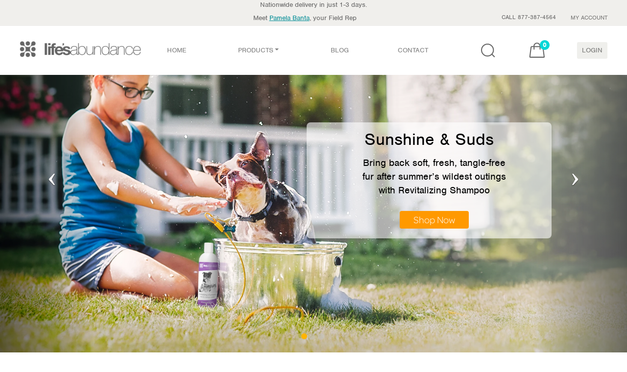

--- FILE ---
content_type: text/html; charset=utf-8
request_url: https://lifesabundance.com/Home.aspx?realname=20705105&cat=0&hdr=&Ath=False&crt=0
body_size: 14942
content:

<!DOCTYPE html>
<html lang="en-US">
<head><title>
Healthier, happier living for families; people, dogs, and cats
</title><meta charset="utf-8"/><meta http-equiv="X-UA-Compatible" content="IE=edge"/><meta name="viewport" content="width=device-width, initial-scale=1, maximum-scale=1, user-scalable=0"/><link rel="stylesheet" href="bootstrap4-dev/src/css/bootstrap.css?v=1.0.044"/>
<!-- This is returning a 404, but we aren't sure where it's used.-->
<link rel="stylesheet" type="text/css" href="/slick/slick.css"/>
<link rel="stylesheet" type="text/css" href="/slick/slick-theme.css"/>
<link href="/TrustPilot/CSS/trustpilot-seo-widget.min.css" rel="Stylesheet"/>
<link rel="stylesheet" href="bootstrap4-dev/src/css/styles.css?v=2.0.7"/><link rel="stylesheet" media="screen and (min-width:740px)" href="css/desktop.css?v=4.0.1"/><link rel="stylesheet" media="screen and (max-width:739px)" href="bootstrap4-dev/src/css/mobile.css?v=4.0.5"/><link rel="apple-touch-icon" href="http://www.lifesabundance.com/images/apple-touch-icon-57x57.png"/><link rel="apple-touch-icon" href="http://www.lifesabundance.com/images/apple-touch-icon-72x72.png"/><link rel="apple-touch-icon" href="http://www.lifesabundance.com/images/apple-touch-icon-114x114.png"/><link rel="apple-touch-icon" href="http://www.lifesabundance.com/images/apple-touch-icon-144x144.png"/><link rel="stylesheet" href="bootstrap4-dev/src/css/Header-v3.css?v=1.0.081"/><link rel="stylesheet" href="bootstrap4-dev/src/css/footer-v3.css?v=1.0.004"/>
<link rel="canonical" href="https://lifesabundance.com/home.aspx"/>
<!-- redesign fonts -->
<link rel="stylesheet" href="/Assets/css/typekit-rck2llo.css">
<script type="text/javascript" src="/assets/js/jquery-3.5.1.min.js"></script>
<script type="text/javascript" src="/assets/bootstrap/js/bootstrap.min.js"></script>
<link href="/css/custom.carousel.css" rel="stylesheet"/>
<link rel="icon" type="image/ico" href="//www.lifesabundance.com/favicon.ico"/>
<meta name="Description" content="Life's Abundance provides an array of superior quality, safe & effective products born out of a commitment to improving the health of people, pets & the planet."/>
<meta name="Keywords" content="Life's Abundance, dog food, cat food, treats, supplements, vitamins, fish oil, probiotic, antioxidants, minerals, protein, multivitamins, greens blend, eat right and exercise, feel and be better, At Life's Abundance, we understand commitment, providing the best possible products, help customers live longer, help customers live healthier, help customers live happier lives, array of superior quality products, array of safe products, array of effective products, products inspired by nature, products informed by science, commitment to improving health, road to wellness, Skin Care Line, organic ingredients, amazing skin care results, Freeze-Dried dog treats, Turkey Treats for Dogs, single-ingredient goodness, savory flavor, treats encourage good behavior, Greens Blend Drink, green nutrition, power for your day, delicious nutrition, drinkable nutrition, endorsed by Keri Glassman, become a Field Rep, Life's Abundance Opportunity, Life's Abundance Newsletter, Life's Abundance Careers, employee-owned company, premium products for people, premium products for pets, premium products for dogs, premium products for cats, skin care products, nutritional supplements, eco-friendly cleaners, Life's Abundance Gift Certificates, Dog Food, Dog Treats, Dog Supplements, Pet Care Products, Cat Food, Cat Treats, Cat Supplements, Instinctive Choice, Grain-Free Dog Food, Grain-Free Dog Treats, Body Lotion, Facial Cleanser, Facial Moisturizer, Facial Serum, holistic dog supplements, holistic cat supplements, organic blend, pet shampoo, Bio-Base Biodeodorizer Spray, Bio-Base Floorwash Concentrate, premium canned dog food, premium canned cat food, pet longevity, innovative pet food formulas"/>
<meta property="fb:app_id" content="247474798936859"/>
<meta property="og:title" content="Life's Abundance"/>
<meta property="og:description" content="Life's Abundance provides an array of superior quality, safe & effective products born out of a commitment to improving the health of people, pets & the planet."/>
<meta property="og:site_name" content="Life's Abundance"/>
<meta property="og:type" content="website"/>
<meta property="og:url" content="https://lifesabundance.com/Home.aspx"/>
<meta property="og:image" content="https://lifesabundance.com/images/Carousel/1600-x-1000-pet-summer2025.jpg"/>
<meta property="og:image:type" content="image/jpeg"/>
<meta property="og:image:width" content="1600"/>
<meta property="og:image:height" content="1000"/>
<meta property="og:image" content="https://lifesabundance.com/images/Carousel/1600-x-1000-skincare-summer2025.jpg"/>
<meta property="og:image:type" content="image/jpeg"/>
<meta property="og:image:width" content="1600"/>
<meta property="og:image:height" content="1000"/>
<meta property="og:image" content="https://lifesabundance.com/images/Carousel/1600-x-1000-supps-summer2025.jpg"/>
<meta property="og:image:type" content="image/jpeg"/>
<meta property="og:image:width" content="1600"/>
<meta property="og:image:height" content="1000"/>
<meta name="p:domain_verify" content="de03f1b5b5581f9ad3e2867780a20c15"/>
<meta name="author" content="Life's Abundance"/>
<style type="text/css">body{background:none!important}.carousel-product-text{height:220px}.carousel-product-image{height:180px}.carousel-product-header{}</style>
<link href="css/full-slider.css?v=9.0.0" rel="stylesheet"/>
<script type="text/javascript">function autoResize(id){var newheight;var newwidth;newheight=document.getElementById(id).contentWindow.document.body.scrollHeight;newwidth=document.getElementById(id).contentWindow.document.body.scrollWidth;document.getElementById(id).height=(newheight)+"px";}</script>
<script async type="text/javascript" src="//widget.trustpilot.com/bootstrap/v5/tp.widget.bootstrap.min.js"></script>
<!-- ECI:START JSON-LD SCHEMA -->
<script type="application/ld+json" id="eci-organization"></script>
<script>$(function(){try{var eci_organization={data:{},prepare:function(){this.data={"@context":"https://schema.org","@type":"Organization","url":"https://lifesabundance.com/","name":"Life's Abundance"};if($('nav img.imgLogo').length){this.data['logo']="https://www.lifesabundance.com/"+$('nav .imgLogo').attr('src');}this.data['contactPoint']=[{"@type":"ContactPoint","telephone":"+1-"+"877-387-4564","contactType":"customer service"}];},render:function(){var obj=this;$("#eci-organization").text(JSON.stringify(obj.data));},init:function(){this.prepare();this.render();}};if(location.pathname=="/"||location.pathname.indexOf('/Home.aspx')===0){eci_organization.init();}}catch(e){console.log(e);}});</script>
<!-- ECI:END SCHEMA -->
<meta name="google-site-verification" content="zyuUpAMK39jz5u0PO2N3gWxcznGc6zE61AqiEWH7VgA"/></head>
<body>
<form name="aspnetForm" method="post" action="./Home.aspx?realname=20705105&amp;cat=0&amp;hdr=&amp;Ath=False&amp;crt=0" onsubmit="javascript:return WebForm_OnSubmit();" onkeypress="javascript:return WebForm_FireDefaultButton(event, 'ctl00_ctl00_DefaultButton')" id="aspnetForm">
<div>
<input type="hidden" name="__EVENTTARGET" id="__EVENTTARGET" value=""/>
<input type="hidden" name="__EVENTARGUMENT" id="__EVENTARGUMENT" value=""/>
<input type="hidden" name="__VIEWSTATE" id="__VIEWSTATE" value="/[base64]/[base64]"/>
</div>
<script type="text/javascript">var theForm=document.forms['aspnetForm'];if(!theForm){theForm=document.aspnetForm;}function __doPostBack(eventTarget,eventArgument){if(!theForm.onsubmit||(theForm.onsubmit()!=false)){theForm.__EVENTTARGET.value=eventTarget;theForm.__EVENTARGUMENT.value=eventArgument;theForm.submit();}}</script>
<script src="/WebResource.axd?d=vLTEecpsj8VEzJhhvP4DQHMuQwyQrdfKTBBUh7EwDdRKhtujAYTBJSqd75_Huj1ltJ5EF9FhUOI5pV0IrbUZugkEBmuf9slHpRz28FKdypw1&amp;t=638459680569584809" type="text/javascript"></script>
<script src="/ScriptResource.axd?d=InkW3KTaTYy4YMoqx0vbMYx4I1XOehhAGrHM2Pn8P7qNAHyK2p8T2g5V2Va1Uukag668si1LGFeZldb6HRPfKyXylBnHfd4OAyUV2p6fAK1wxUXmnYzkN1NkVPb_Xu2LFTolvN98TEZylIA117NP4rCd87rwGow6cakKkLUFmAU1&amp;t=ffffffffa8ad04d3" type="text/javascript"></script>
<script src="/ScriptResource.axd?d=xKX043AZeOf1JxOiA4rFYjgEEiDhk9YEgDPIA2nWlN6Dv8WJSyAIWsxwi9OsVj5YmjiXAy0Bd4pCJFj87vxXLDtqUth93KS_PnaxKXXUI9mvldBGd4WkMYAuMhXQImiwli1TU9QazALrRsA58SrXXmocMz0jghKHsuHptAPmuSA1&amp;t=74258c30" type="text/javascript"></script>
<script src="/ScriptResource.axd?d=ujYNeTOJQ5wHmtnXjkXjTK7KROm7TUspg2bajtGdFkMaqdTqaaUQ6gMYaS0c8DYOBCTCfUQ7juj31jHexUuj_ZiErSifFpTe0x8c-yyt-ZpTOsq7MOJ9oTO9QJDJYV6q1HhmWJ32Wnf7RvWkdSHZ7Nc095Qav-jW98ApoRSjXK1ivSH9N4nlk_ja33aldpje0&amp;t=74258c30" type="text/javascript"></script>
<script src="/WebResource.axd?d=YDqG28xsomPdnRswPmmDiJDmhnthLO71ZwIDwEDyvFZuvsoN4zRC8sXsjBkwTPCK9pkkl5UDZyZiPzt7iM6edKc6vYREiXIx3RfMvHCcOLQ1&amp;t=638459680569584809" type="text/javascript"></script>
<script type="text/javascript">function WebForm_OnSubmit(){if(typeof(ValidatorOnSubmit)=="function"&&ValidatorOnSubmit()==false)return false;return true;}</script>
<div>
<input type="hidden" name="__VIEWSTATEGENERATOR" id="__VIEWSTATEGENERATOR" value="8D0E13E6"/>
<input type="hidden" name="__EVENTVALIDATION" id="__EVENTVALIDATION" value="/wEdAA9m8wh75LX5JyDcG9unIErebS1T4Gbm5LDbZ3SZjlwlCgKVYHL+N6XVIFXFJ2MlinvjlRA2EYNmA2lQyrjvtP9qY9k77i5gqJqRbYWnqpWz7v0UcoFS8yN/lbrsZYIDYKb8MVo5+fOVHaTwCDV25+tgy/WCNZ/lty5Mq3x+DiXv28Z1qWTdaD1Np87lxz+h2McZmVlFR1S7pyAtJLCU2JtXR4BoCfE4QOGshQgjzupNaT/H3byPKKT3wbFPQ3ku/BRX5LtsKL0VlWjgi+fhY5RkLDYKggGLpK78433M1prn6NYY5/R2nwplaKxb4XPu4ag8mKU2+ovFo8BHhmXjYVqeluuSC2uYSzQFKXIYoB7IYQ=="/>
</div>
<script type="text/javascript">Sys.WebForms.PageRequestManager._initialize('ctl00$ctl00$ScriptManager1','aspnetForm',['tctl00$ctl00$ContentPlaceHolder1$HeaderControl1$UpdatePanel1','','tctl00$ctl00$ContentPlaceHolder1$HeaderControl1$upBasket',''],[],[],90,'ctl00$ctl00');</script>
<div>
<script src="/bootstrap4-dev/src/js/searchbar-nav.js"></script>
<script>(function(d){var config={kitId:'sln4nwc',scriptTimeout:3000,async:true},h=d.documentElement,t=setTimeout(function(){h.className=h.className.replace(/\bwf-loading\b/g,"")+" wf-inactive";},config.scriptTimeout),tk=d.createElement("script"),f=false,s=d.getElementsByTagName("script")[0],a;h.className+=" wf-loading";tk.src='https://use.typekit.net/'+config.kitId+'.js';tk.async=true;tk.onload=tk.onreadystatechange=function(){a=this.readyState;if(f||a&&a!="complete"&&a!="loaded")return;f=true;clearTimeout(t);try{Typekit.load(config)}catch(e){}};s.parentNode.insertBefore(tk,s)})(document);</script>
<nav id="mainnavbar" class="navbar navbar-light navbar-expand-lg  justify-content-center m-auto" style="padding: 0px 0px;">
<div class="subnav-container">
<div class="max-w-1366 mx-auto padding-nav">
<div id="ctl00_ctl00_ContentPlaceHolder1_HeaderControl1_UpdatePanel1">
</div>
<div class="d-none d-sm-block d-xsm-block row text-center justify-content-center padding-t-10 " style="padding: 0px 20px 0px 20px;">
Nationwide delivery in just 1-3 days.
</div>
<div class="d-block d-sm-none d-xsm-none text-center" style="padding: 0px 20px 0px 20px;">
Nationwide delivery in just 1-3 days.
</div>
<div class="max-w-1366 mx-auto">
<div class="row justify-content-end">
<div id="ctl00_ctl00_ContentPlaceHolder1_HeaderControl1_divRepProfile" class="meet-block col-24 col-md-12 col-lg-14 d-md-block padding-t-7  text-center text-md-left text-lg-right ">
<span>Meet <a href="/General/ContactUsRep2.aspx?realname=20705105" id="ctl00_ctl00_ContentPlaceHolder1_HeaderControl1_lnkPhone" style="text-decoration: underline"><span class="sprite sprite-call-icon d-none"></span>Pamela Banta</a>, your Field Rep</span>
</div>
<div class=" col-24 col-md-12 col-lg-10  text-center text-md-right">
<ul class="subnav">
<li class="subnav-item" role="presentation"><span>CALL 877-387-4564</span></li>
<li class="subnav-item" role="presentation">
<a id="ctl00_ctl00_ContentPlaceHolder1_HeaderControl1_lnkMyAccount" class="nav-link" href="https://lifesabundance.com/UserProfile/MyAccount.aspx?realname=20705105&amp;cat=0&amp;hdr=&amp;Ath=False&amp;crt=0">MY ACCOUNT </a>
</li>
<li class="subnav-item d-block d-lg-none" role="presentation">
<a id="ctl00_ctl00_ContentPlaceHolder1_HeaderControl1_lnkSignIn" class="nav-link" href="javascript:__doPostBack(&#39;ctl00$ctl00$ContentPlaceHolder1$HeaderControl1$lnkSignIn&#39;,&#39;&#39;)">LOGIN</a>
</li>
</ul>
</div>
</div>
</div>
</div>
</div>
<div class="main-nav padding-nav">
<a id="ctl00_ctl00_ContentPlaceHolder1_HeaderControl1_lnkHome2" class="navbar-brand" href="https://lifesabundance.com/Home.aspx?realname=20705105&amp;cat=0&amp;hdr=&amp;Ath=False&amp;crt=0">
<picture>
<source class="lazyload" type="image/webp" data-srcset="/bootstrap4-dev/src/css/icons/logo.webp">
<img class="imgLogo lazyload" id="imgLogo" style="width:248px;height:33px;" data-src="/bootstrap4-dev/src/css/icons/logo.svg" alt="Life's Abundance Logo">
</picture>
<picture>
<source class="lazyload" type="image/webp" style="width:33px; height:33px;" data-srcset="/bootstrap4-dev/src/css/icons/logo-small.webp">
<img class="imgLogoSmall lazyload" style="width:33px; height:33px;" id="imgLogoSmall" data-src="/bootstrap4-dev/src/css/icons/logo-small.png" alt="Life's Abundance Logo">
</picture>
</a>
<div id="navcol-2" class="collapse navbar-collapse">
<ul class="nav navbar-nav justify-center">
<li class="nav-item" role="presentation">
<a id="ctl00_ctl00_ContentPlaceHolder1_HeaderControl1_lnkHome" class="nav-link" href="https://lifesabundance.com/Home.aspx?realname=20705105&amp;cat=0&amp;hdr=&amp;Ath=False&amp;crt=0">HOME </a>
</li>
<li class="nav-item dropdown" role="presentation">
<a class="dropdown-toggle nav-link" data-toggle="dropdown" href="#">PRODUCTS</a>
<ul class="dropdown-menu dropdown-menu-bg opacity-menu">
<div class="row">
<div class="col-sm-8">
<ul class="multi-column-dropdown">
<a id="ctl00_ctl00_ContentPlaceHolder1_HeaderControl1_lnkPeopleLanding" href="https://lifesabundance.com/People/Default.aspx?realname=20705105&amp;cat=0&amp;hdr=&amp;Ath=False&amp;crt=0"><span class="product-header people-product-hover">People</span></a>
<span class="thumb">
<picture>
<source class="lazyload" type="image/webp" data-srcset="/assets/img/people.webp">
<img class="lazyload" data-src="/assets/img/people.png" alt="People">
</picture></span>
<li>
<a id="ctl00_ctl00_ContentPlaceHolder1_HeaderControl1_lnkSknc" href="https://lifesabundance.com/CleanBeauty/CleanBeautyProducts.aspx?realname=20705105&amp;cat=0&amp;hdr=&amp;Ath=False&amp;crt=0"><span class="product-link people-product-hover">Clean Beauty</span></a></li>
<li>
<a id="ctl00_ctl00_ContentPlaceHolder1_HeaderControl1_lnkCleanBody" href="https://lifesabundance.com/CleanBody/CleanBodyProducts.aspx?realname=20705105&amp;cat=0&amp;hdr=&amp;Ath=False&amp;crt=0"><span class="product-link people-product-hover">Clean Body</span></a></li>
<li>
<a id="ctl00_ctl00_ContentPlaceHolder1_HeaderControl1_lnkSupplements" href="https://lifesabundance.com/People/Supplements.aspx?realname=20705105&amp;cat=0&amp;hdr=&amp;Ath=False&amp;crt=0"><span class="product-link people-product-hover">Supplements</span></a></li>
<li>
<a id="ctl00_ctl00_ContentPlaceHolder1_HeaderControl1_lnkCleaning" href="https://lifesabundance.com/Category/Cleaning.aspx?realname=20705105&amp;cat=0&amp;hdr=&amp;Ath=False&amp;crt=0"><span class="product-link people-product-hover">Eco Friendly Cleaners</span></a></li>
<li>
<a id="ctl00_ctl00_ContentPlaceHolder1_HeaderControl1_lnkGiftCertificate" href="https://lifesabundance.com/Orders/GiftCertificates/GiftCertificate.aspx?realname=20705105&amp;cat=0&amp;hdr=&amp;Ath=False&amp;crt=0"><span class="product-link people-product-hover">Gift Certificates</span></a></li>
</ul>
</div>
<div class="col-sm-8">
<ul class="multi-column-dropdown">
<a id="ctl00_ctl00_ContentPlaceHolder1_HeaderControl1_lnkDogLanding" href="https://lifesabundance.com/Dogs/Default.aspx?realname=20705105&amp;cat=0&amp;hdr=&amp;Ath=False&amp;crt=0"><span class="product-header dog-product-hover">Dogs</span></a>
<span class="thumb">
<picture>
<source class="lazyload" type="image/webp" data-srcset="/assets/img/dog.webp">
<img class="lazyload" data-src="/assets/img/dog.png" alt="Dog">
</picture></span>
<li>
<a id="ctl00_ctl00_ContentPlaceHolder1_HeaderControl1_lnkDogFood" href="https://lifesabundance.com/Category/DogFood.aspx?realname=20705105&amp;cat=0&amp;hdr=&amp;Ath=False&amp;crt=0"><span class="product-link dog-product-hover">Dog Food</span></a></li>
<li>
<a id="ctl00_ctl00_ContentPlaceHolder1_HeaderControl1_lnkDogTreats" href="https://lifesabundance.com/Pets/Treats/DogTreats.aspx?realname=20705105&amp;cat=0&amp;hdr=&amp;Ath=False&amp;crt=0"><span class="product-link dog-product-hover">Dog Treats</span></a></li>
<li>
<a id="ctl00_ctl00_ContentPlaceHolder1_HeaderControl1_lnkDogSupplements" href="https://lifesabundance.com/Pets/Supplements/DogSupplements.aspx?realname=20705105&amp;cat=0&amp;hdr=&amp;Ath=False&amp;crt=0"><span class="product-link dog-product-hover">Dog Supplements</span></a></li>
<li>
<a id="ctl00_ctl00_ContentPlaceHolder1_HeaderControl1_lnkDogPetCare" href="https://lifesabundance.com/Category/DogPetCare.aspx?realname=20705105&amp;cat=0&amp;hdr=&amp;Ath=False&amp;crt=0"><span class="product-link dog-product-hover">Pet Care Products</span></a></li>
<li>
<a id="ctl00_ctl00_ContentPlaceHolder1_HeaderControl1_lnkDogGifts" href="https://lifesabundance.com/Category/DogGifts.aspx?realname=20705105&amp;cat=0&amp;hdr=&amp;Ath=False&amp;crt=0"><span class="product-link dog-product-hover">Gift Ideas</span></a></li>
</ul>
</div>
<div class="col-sm-8">
<ul class="multi-column-dropdown">
<a id="ctl00_ctl00_ContentPlaceHolder1_HeaderControl1_lnkCatLanding" href="https://lifesabundance.com/Cats/Default.aspx?realname=20705105&amp;cat=0&amp;hdr=&amp;Ath=False&amp;crt=0"><span class="product-header cat-product-hover">Cats</span></a>
<span class="thumb">
<picture>
<source class="lazyload" type="image/webp" data-srcset="/assets/img/cat.webp">
<img class="lazyload" data-src="/assets/img/cat.png" alt="Cat">
</picture>
</span>
<li>
<a id="ctl00_ctl00_ContentPlaceHolder1_HeaderControl1_lnkCatFood" href="https://lifesabundance.com/Category/CatFood.aspx?realname=20705105&amp;cat=0&amp;hdr=&amp;Ath=False&amp;crt=0"><span class="product-link cat-product-hover">Cat Food</span></a></li>
<li>
<a id="ctl00_ctl00_ContentPlaceHolder1_HeaderControl1_lnkCatTreats" href="https://lifesabundance.com/Category/CatTreats.aspx?realname=20705105&amp;cat=0&amp;hdr=&amp;Ath=False&amp;crt=0"><span class="product-link cat-product-hover">Cat Treats</span></a></li>
<li>
<a id="ctl00_ctl00_ContentPlaceHolder1_HeaderControl1_lnkCatSupplements" href="https://lifesabundance.com/Category/CatSupplements.aspx?realname=20705105&amp;cat=0&amp;hdr=&amp;Ath=False&amp;crt=0"><span class="product-link cat-product-hover">Cat Supplements</span></a></li>
<li>
<a id="ctl00_ctl00_ContentPlaceHolder1_HeaderControl1_lnkCatPetCare" href="https://lifesabundance.com/Category/CatPetCare.aspx?realname=20705105&amp;cat=0&amp;hdr=&amp;Ath=False&amp;crt=0"><span class="product-link cat-product-hover">Pet Care Products</span></a></li>
<li>
<a id="ctl00_ctl00_ContentPlaceHolder1_HeaderControl1_lnkCatGifts" href="https://lifesabundance.com/Category/CatGifts.aspx?realname=20705105&amp;cat=0&amp;hdr=&amp;Ath=False&amp;crt=0"><span class="product-link cat-product-hover">Gift Ideas</span></a></li>
</ul>
</div>
<div class="margin-t-30 d-none d-md-block">
<div class="justify-content-center" style="width:630px; height: 170px;">
<a id="ctl00_ctl00_ContentPlaceHolder1_HeaderControl1_lnkBanner" href="https://lifesabundance.com/Category/Products/Dogs/PetCare/RevitalizingShampoo.aspx?realname=20705105&amp;cat=0&amp;hdr=&amp;Ath=False&amp;crt=0&amp;utm_source=website&amp;utm_medium=pet-shampoo-dropdown&amp;utm_content=pet-shampoo-dropdown&amp;utm_campaign=banner-promo" style="width:630px; height:170px;display:inline-block"><img src="images/Transparency.png" alt="" style="border-width:0px;"/></a>
</div>
</div>
</div>
</ul>
</li>
<!--<li class="nav-item flex-grow-1" role="presentation">
                    <a id="ctl00_ctl00_ContentPlaceHolder1_HeaderControl1_lnkFoundationHeader" class="nav-link" href="https://lifesabundance.com/General/Foundation.aspx?realname=20705105&amp;cat=0&amp;hdr=&amp;Ath=False&amp;crt=0">FOUNDATION </a>
                </li>-->
<li class="nav-item" role="presentation">
<a id="ctl00_ctl00_ContentPlaceHolder1_HeaderControl1_lnkBlog" class="nav-link" href="//blog.lifesabundance.com/default.aspx?realname=20705105">BLOG </a>
</li>
<li class="nav-item" role="presentation">
<a id="ctl00_ctl00_ContentPlaceHolder1_HeaderControl1_lnkContactHeader" class="nav-link" href="https://lifesabundance.com/General/ContactUsRep2.aspx?realname=20705105&amp;cat=0&amp;hdr=&amp;Ath=False&amp;crt=0">CONTACT </a>
</li>
<li class="nav-item flex-grow-1" role="presentation">
</li>
</ul>
<div class="banner-bg">
<div class="justify-content-center" style="width:100%; height: 170px;">
<a id="ctl00_ctl00_ContentPlaceHolder1_HeaderControl1_lnkBanner2" href="https://lifesabundance.com/Category/Products/Dogs/PetCare/RevitalizingShampoo.aspx?realname=20705105&amp;cat=0&amp;hdr=&amp;Ath=False&amp;crt=0&amp;utm_source=website&amp;utm_medium=pet-shampoo-dropdown&amp;utm_content=pet-shampoo-dropdown&amp;utm_campaign=banner-promo" style="width:100%; height:170px;display:inline-block"><img src="images/Transparency.png" alt="" style="border-width:0px;"/></a>
</div>
</div>
</div>
<div class="navbar-flex max-w-275 ">
<ul class="nav navbar-nav menu-login">
<li class="search-icn svg-btn" role="presentation">
<span class="sb-icon-search"></span>
<a id="ctl00_ctl00_ContentPlaceHolder1_HeaderControl1_lnkSearch" class="nav-link hover-effect">
<img class="lazyload" data-src="/bootstrap4-dev/src/css/icons/LA_Search_Icon.svg" alt="search icon"/>
<img class="lazyload" data-src="/bootstrap4-dev/src/css/icons/LA_Search_Icon-orange.svg" alt="search icon"/>
</a>
</li>
<li class="svg-btn" role="presentation">
<div id="ctl00_ctl00_ContentPlaceHolder1_HeaderControl1_upBasket">
<a id="ctl00_ctl00_ContentPlaceHolder1_HeaderControl1_lnkBasket" class="nav-link position-relative hover-effect" href="https://lifesabundance.com/Orders/Basket.aspx?realname=20705105&amp;cat=0&amp;hdr=&amp;Ath=False&amp;crt=0">
<img class="lazyload" data-src="/bootstrap4-dev/src/css/icons/LA_Bag_Icon.svg" alt="Shopping Bag Icon"/>
<span id="ctl00_ctl00_ContentPlaceHolder1_HeaderControl1_lblCartCount" class="lbl-cart-count">0</span>
<img class="lazyload" data-src="/bootstrap4-dev/src/css/icons/LA_Bag_Icon-orange.svg" alt="Shopping Bag Icon"/>
</a>
</div>
</li>
<li class="d-none d-lg-block btn-login" role="presentation">
<a id="ctl00_ctl00_ContentPlaceHolder1_HeaderControl1_lnkSignIn1" class="nav-link link-login" href="javascript:__doPostBack(&#39;ctl00$ctl00$ContentPlaceHolder1$HeaderControl1$lnkSignIn1&#39;,&#39;&#39;)">LOGIN</a>
</li>
</ul>
<a class="navbar-toggler w-nav-button" data-toggle="collapse" href="#navcol-2" data-target="#navcol-2" role="button" aria-expanded="false" aria-controls="navcol-2">
<span class="sr-only">Toggle navigation</span><span class="navbar-toggler-icon"></span>
</a>
</div>
</div>
<div class="search-box">
<div class="search">
<input name="ctl00$ctl00$ContentPlaceHolder1$HeaderControl1$search" type="text" id="ctl00_ctl00_ContentPlaceHolder1_HeaderControl1_search" class="sb-search-input" placeholder="Enter your search term..." onkeydown="if ((event.which &amp;&amp; event.which == 13) || (event.keyCode &amp;&amp; event.keyCode == 13)) {Search(&#39;ctl00_ctl00_ContentPlaceHolder1_HeaderControl1_btnSearch&#39;,&#39;ctl00_ctl00_ContentPlaceHolder1_HeaderControl1_search&#39;);return false;} else return true; "/>
<input type="submit" name="ctl00$ctl00$ContentPlaceHolder1$HeaderControl1$btnSearch" value="" id="ctl00_ctl00_ContentPlaceHolder1_HeaderControl1_btnSearch" class="sb-search-submit"/>
<i class="close-search"></i>
</div>
</div>
</nav>
<script>Webflow.push(function(){var clicked="false";$('.w-nav-button').click(function(e){e.preventDefault();var overflowState='auto'
if(clicked=="false"){overflowState='hidden';clicked="true";}else{overflowState='auto';clicked="false";}$('html, body').css('overflow',overflowState);});});</script>
<!--START TITLEBAR-->
<!--<section class="d-none d-md-block titlebar">
        <div class="container">
            <h1 class="d-none">Home</h1>
        </div>
    </section>-->
<!--END TITLEBAR-->
<div id="myCarouselHome" class="d-none d-md-block carousel slide" style="position: absolute; width: 100%;">
<ol class="carousel-indicators">
<li data-target="#myCarouselHome" data-slide-to="0" class="active"></li>
<li data-target="#myCarouselHome" data-slide-to="1"></li>
<li data-target="#myCarouselHome" data-slide-to="2"></li>
</ol>
<div class="carousel-inner">
<div class="carousel-item active">
<div class="fill-2"></div>
<div class="carousel-box">
<div>
<span class="carousel-cta-header" style="color: black;">Sunshine & Suds</span>
</div>
<div class="row">
<div class="margin-t-10 margin-l-20 col" style="color: black">
Bring back soft, fresh, tangle-free <br/>
fur after summer’s wildest outings <br/>
with Revitalizing Shampoo
<br/>
<br/>
<a id="ctl00_ctl00_ContentPlaceHolder1_ContentPlaceHolder1_lnkPetShampoo1" class="btn btn-ctaButton" href="https://lifesabundance.com/Category/Products/Dogs/PetCare/RevitalizingShampoo.aspx?realname=20705105&amp;cat=0&amp;hdr=&amp;Ath=False&amp;crt=0&amp;utm_source=website&amp;utm_medium=pet-shampoo&amp;utm_content=pet-shampoo&amp;utm_campaign=summer25-carousel" style="text-shadow: none !important;">  Shop Now  </a>
</div>
</div>
</div>
</div>
<div class="carousel-item">
<div class="fill-3"></div>
<div class="carousel-box">
<div>
<span class="carousel-cta-header" style="color: black;">The Care in Skincare
</span>
</div>
<div class="row">
<div class="margin-t-10 margin-l-20 col" style="color: black" ">
Hydrate, protect, and glow – with<br/>
a natural moisturizer that<br/>
cares for all skin types.
<br/>
<br/>
<a id="ctl00_ctl00_ContentPlaceHolder1_ContentPlaceHolder1_hypFacialMoisturizer1" class="btn btn-ctaButton" href="https://lifesabundance.com/CleanBeauty/FacialMoisturizer.aspx?realname=20705105&amp;cat=0&amp;hdr=&amp;Ath=False&amp;crt=0&amp;utm_source=website&amp;utm_medium=facial-moisturizer&amp;utm_content=facial-moisturizer&amp;utm_campaign=summer25-carousel" style="text-shadow: none !important;">  Shop Now  </a>
</div>
</div>
</div>
</div>
<div class="carousel-item">
<div class="fill-1"></div>
<div class="carousel-box">
<div>
<span class="carousel-cta-header" style="color: black;">Win the Day. Everyday.</span>
</div>
<div class="row">
<div class="margin-t-10 margin-l-20 col" style="color: black">
Stay unstoppable—fuel up &<br/>
refresh with a powerful mix of<br/>
electrolytes & 74 trace minerals
<br/>
<br/>
<a id="ctl00_ctl00_ContentPlaceHolder1_ContentPlaceHolder1_lnkMinAntiox1" class="btn btn-ctaButton" href="https://lifesabundance.com/Category/Products/People/Minerals-Antioxidants.aspx?realname=20705105&amp;cat=0&amp;hdr=&amp;Ath=False&amp;crt=0&amp;utm_source=website&amp;utm_medium=min-ox&amp;utm_content=min-ox&amp;utm_campaign=summer25-carousel" style="text-shadow: none !important;">  Shop Now  </a>
</div>
</div>
</div>
</div>
</div>
<a class="left carousel-control" href="#myCarouselHome" data-slide="prev"><span style="font-size: 60px;" class="icon-prev"></span></a><a class="right carousel-control" href="#myCarouselHome" data-slide="next"><span style="font-size: 60px;" class="icon-next"></span></a>
<div class="container">
<div class="row">
<div class="col-24 top-buffer">
<h1>Life's Abundance&nbsp;&nbsp;&nbsp;|&nbsp;&nbsp;&nbsp;Enriching Life One Product at a Time<span style="font-size: 20px;"><sup>&#174;</sup></span></h1>
Health is more than just eating right and exercising – it’s about cultivating the
right attitude and making a commitment to feel better… to be better. At Life's
Abundance, we understand commitment. We’re pledged to providing the best possible
products for our customers, to help them live longer, healthier and happier lives.
We provide an array of superior quality, safe and effective products that are inspired
by nature, informed by science and born of a commitment to improving the health
of people, pets and the planet. Welcome to Life's Abundance… we’re paving new roads
to wellness, every day.
</div>
</div>
<div class="col-24 top-buffer">
<div class="trustpilot-widget" data-locale="en-US" data-template-id="54ad5defc6454f065c28af8b" data-businessunit-id="54aeef5f0000ff00057c9a7c" data-style-height="240px" data-style-width="100%" data-theme="light" data-stars="5"></div>
</div>
</div>
<br/>
<br/>
<style type="text/css">@media (max-width:767px){.list-footer li{margin-top:10px}}</style>
<script type="text/javascript">function CopyCode(elemName){var obj=document.getElementById(elemName);try{window.clipboardData.setData("Text",obj.innerText);}catch(e){window.prompt("Copy to clipboard:\nRight Click and Select 'Copy' or Press Ctrl+C,\nthen press enter or 'OK'",obj.innerText);}}function clipboard(){var txt=$("#ctl00_ctl00_ContentPlaceHolder1_ContentPlaceHolder1_FooterControl1_lblURL").text();if(!navigator.clipboard){return;}navigator.clipboard.writeText(txt);alert("Copied to clipboard. You can now paste or share the link.");}</script>
<!--keyoti_search_ignore_begin-->
<!--START FOOTER-->
<div id="footer">
<div class="footer-container">
<div class="row">
<div class="col-24 col-lg-15">
<div class="row">
<div class="col-24 col-md-8">
<div>
<h6>ABOUT US</h6>
<ul class="list-unstyled list-footer">
<li>
<a id="ctl00_ctl00_ContentPlaceHolder1_ContentPlaceHolder1_FooterControl1_lnkAbout" href="https://lifesabundance.com/General/OurMission.aspx?realname=20705105&amp;cat=0&amp;hdr=&amp;Ath=False&amp;crt=0">About Us</a></li>
<li>
<a id="ctl00_ctl00_ContentPlaceHolder1_ContentPlaceHolder1_FooterControl1_lnkFieldRepSignup" href="https://lifesabundance.com/General/FieldRepSignUp/FieldRepApplication.aspx?realname=20705105&amp;cat=0&amp;hdr=&amp;Ath=False&amp;crt=0">Field Rep Sign-Up</a></li>
<li>
<a id="ctl00_ctl00_ContentPlaceHolder1_ContentPlaceHolder1_FooterControl1_lnkContactFooter" href="https://lifesabundance.com/General/ContactUsRep2.aspx?realname=20705105&amp;cat=0&amp;hdr=&amp;Ath=False&amp;crt=0">Contact Us</a></li>
<li>
<a id="ctl00_ctl00_ContentPlaceHolder1_ContentPlaceHolder1_FooterControl1_lnkOpportunityFooter" href="https://lifesabundance.com/Opportunity/Opportunity.aspx?realname=20705105&amp;cat=0&amp;hdr=&amp;Ath=False&amp;crt=0">Opportunity</a></li>
<li>
<a id="ctl00_ctl00_ContentPlaceHolder1_ContentPlaceHolder1_FooterControl1_lnkBreederFooter" href="https://lifesabundance.com/Breeders/Default.aspx?realname=20705105&amp;cat=0&amp;hdr=&amp;Ath=False&amp;crt=0">For Breeders</a></li>
<li>
<a id="ctl00_ctl00_ContentPlaceHolder1_ContentPlaceHolder1_FooterControl1_lnkPetProFooter" href="https://lifesabundance.com/PetPro/Default.aspx?realname=20705105&amp;cat=0&amp;hdr=&amp;Ath=False&amp;crt=0">For Pet Pros</a></li>
<li>
<a id="ctl00_ctl00_ContentPlaceHolder1_ContentPlaceHolder1_FooterControl1_lnkVetsFooter" href="https://lifesabundance.com/Vets/Default.aspx?realname=20705105&amp;cat=0&amp;hdr=&amp;Ath=False&amp;crt=0">For Vets</a></li>
<li>
<a id="ctl00_ctl00_ContentPlaceHolder1_ContentPlaceHolder1_FooterControl1_lnkFoundationFooter" href="https://lifesabundance.com/General/Foundation.aspx?realname=20705105&amp;cat=0&amp;hdr=&amp;Ath=False&amp;crt=0">Dr. Jane Foundation</a></li>
<li>
<a id="ctl00_ctl00_ContentPlaceHolder1_ContentPlaceHolder1_FooterControl1_lnkNewsletter" href="https://lifesabundance.com/NewsLetter/NewsLetterSignUp.aspx?realname=20705105&amp;cat=0&amp;hdr=&amp;Ath=False&amp;crt=0">Newsletter</a></li>
<li>
<a id="ctl00_ctl00_ContentPlaceHolder1_ContentPlaceHolder1_FooterControl1_lnkCareers" rel="noopener" href="https://www.theapplicantmanager.com/careers?co=li" target="_blank">Careers</a></li>
</ul>
</div>
</div>
<div class="col-24 col-md-8">
<div>
<h6>PRODUCTS</h6>
<h5>Products for People</h5>
<ul class="list-unstyled list-footer">
<li>
<a id="ctl00_ctl00_ContentPlaceHolder1_ContentPlaceHolder1_FooterControl1_lnkCleanBeauty" href="https://lifesabundance.com/CleanBeauty/CleanBeautyProducts.aspx?realname=20705105&amp;cat=0&amp;hdr=&amp;Ath=False&amp;crt=0">Clean Beauty</a></li>
<li>
<li>
<a id="ctl00_ctl00_ContentPlaceHolder1_ContentPlaceHolder1_FooterControl1_lnkCleanBody" href="https://lifesabundance.com/CleanBody/CleanBodyProducts.aspx?realname=20705105&amp;cat=0&amp;hdr=&amp;Ath=False&amp;crt=0">Clean Body</a></li>
<li>
<a id="ctl00_ctl00_ContentPlaceHolder1_ContentPlaceHolder1_FooterControl1_lnkSupplements" href="https://lifesabundance.com/People/Supplements.aspx?realname=20705105&amp;cat=0&amp;hdr=&amp;Ath=False&amp;crt=0">Supplements</a></li>
<li>
<a id="ctl00_ctl00_ContentPlaceHolder1_ContentPlaceHolder1_FooterControl1_lnkCleaning2" href="https://lifesabundance.com/Category/Cleaning.aspx?realname=20705105&amp;cat=0&amp;hdr=&amp;Ath=False&amp;crt=0">Eco-Friendly Cleaners</a></li>
<li>
<a id="ctl00_ctl00_ContentPlaceHolder1_ContentPlaceHolder1_FooterControl1_lnkGiftCerts" href="https://lifesabundance.com/Orders/GiftCertificates/GiftCertificate.aspx?realname=20705105&amp;cat=0&amp;hdr=&amp;Ath=False&amp;crt=0">Gift Certificates</a></li>
</ul>
<h5>Products for Pets</h5>
<ul class="list-unstyled list-footer">
<li>
<a id="ctl00_ctl00_ContentPlaceHolder1_ContentPlaceHolder1_FooterControl1_lnkDogFood2" href="https://lifesabundance.com/Category/DogFood.aspx?realname=20705105&amp;cat=0&amp;hdr=&amp;Ath=False&amp;crt=0">Dog Food</a></li>
<li>
<a id="ctl00_ctl00_ContentPlaceHolder1_ContentPlaceHolder1_FooterControl1_lnkDogTreats" href="https://lifesabundance.com/Pets/Treats/DogTreats.aspx?realname=20705105&amp;cat=0&amp;hdr=&amp;Ath=False&amp;crt=0">Dog Treats</a></li>
<li>
<a id="ctl00_ctl00_ContentPlaceHolder1_ContentPlaceHolder1_FooterControl1_lnkDogSupplements" href="https://lifesabundance.com/Pets/Supplements/DogSupplements.aspx?realname=20705105&amp;cat=0&amp;hdr=&amp;Ath=False&amp;crt=0">Dog Supplements</a></li>
<li>
<a id="ctl00_ctl00_ContentPlaceHolder1_ContentPlaceHolder1_FooterControl1_lnkPetCare" href="https://lifesabundance.com/Category/DogPetCare.aspx?realname=20705105&amp;cat=0&amp;hdr=&amp;Ath=False&amp;crt=0">Pet Care Products</a></li>
<li>
<a id="ctl00_ctl00_ContentPlaceHolder1_ContentPlaceHolder1_FooterControl1_lnkCatFood2" href="https://lifesabundance.com/Category/CatFood.aspx?realname=20705105&amp;cat=0&amp;hdr=&amp;Ath=False&amp;crt=0">Cat Food</a></li>
<li>
<a id="ctl00_ctl00_ContentPlaceHolder1_ContentPlaceHolder1_FooterControl1_lnkCatTreats" href="https://lifesabundance.com/Category/CatTreats.aspx?realname=20705105&amp;cat=0&amp;hdr=&amp;Ath=False&amp;crt=0">Cat Treats</a></li>
<li>
<a id="ctl00_ctl00_ContentPlaceHolder1_ContentPlaceHolder1_FooterControl1_lnkCatSupplements" href="https://lifesabundance.com/Category/CatSupplements.aspx?realname=20705105&amp;cat=0&amp;hdr=&amp;Ath=False&amp;crt=0">Cat Supplements</a></li>
<li>
<a id="ctl00_ctl00_ContentPlaceHolder1_ContentPlaceHolder1_FooterControl1_lnkGiftIdeas" href="https://lifesabundance.com/Category/DogGifts.aspx?realname=20705105&amp;cat=0&amp;hdr=&amp;Ath=False&amp;crt=0">Gift Ideas</a></li>
</ul>
</div>
</div>
<div class="col-24 col-md-8">
<div>
<h6>TERMS</h6>
<ul class="list-unstyled  list-footer">
<li>
<a id="ctl00_ctl00_ContentPlaceHolder1_ContentPlaceHolder1_FooterControl1_lnkSafeShopping" href="https://lifesabundance.com/General/SecureShopping.aspx?realname=20705105&amp;cat=0&amp;hdr=&amp;Ath=False&amp;crt=0">Safe Shopping Guarantee</a></li>
<li>
<a id="ctl00_ctl00_ContentPlaceHolder1_ContentPlaceHolder1_FooterControl1_lnkShippingPolicy" href="https://lifesabundance.com/General/Shipping.aspx?realname=20705105&amp;cat=0&amp;hdr=&amp;Ath=False&amp;crt=0">Shipping Policy</a></li>
<li>
<a id="ctl00_ctl00_ContentPlaceHolder1_ContentPlaceHolder1_FooterControl1_lnkPrivacy" href="https://lifesabundance.com/General/Privacy.aspx?realname=20705105&amp;cat=0&amp;hdr=&amp;Ath=False&amp;crt=0">Privacy Policy</a></li>
<li>
<a id="ctl00_ctl00_ContentPlaceHolder1_ContentPlaceHolder1_FooterControl1_lnkTermOfUse" href="https://lifesabundance.com/General/Terms.aspx?realname=20705105&amp;cat=0&amp;hdr=&amp;Ath=False&amp;crt=0">Terms Of Use</a></li>
<li>
<a id="ctl00_ctl00_ContentPlaceHolder1_ContentPlaceHolder1_FooterControl1_lnkSiteMap" href="https://lifesabundance.com/General/SiteMap.aspx?realname=20705105&amp;cat=0&amp;hdr=&amp;Ath=False&amp;crt=0">Site Map</a></li>
</ul>
</div>
</div>
</div>
<div class="footer-icons d-none d-lg-flex">
<!-- TrustBox widget - Mini -->
<div class="trustpilot-widget padding-t-10" data-locale="en-US" data-template-id="53aa8807dec7e10d38f59f32" data-businessunit-id="54aeef5f0000ff00057c9a7c" data-style-height="130px" data-style-width="100%" data-theme="dark">
<a href="https://www.trustpilot.com/review/lifesabundance.com" target="_blank">Trustpilot</a>
</div>
<!-- End TrustBox widget -->
<div class="padding-t-10">
<!-- Begin TrustedSite Code -->
<a target="_blank" title="View TrustedSite Certification" href="https://www.trustedsite.com/verify?host=lifesabundance.com"><span class="sprite sprite-trustedsite_icon"></span></a>
<!-- End TrustedSite Code -->&nbsp;
<span class="sprite sprite-30day_icon"></span>&nbsp;
<a target="_blank" rel="noopener" href="http://www.bbb.org/south-east-florida/business-reviews/pet-foods-wholesale-and-manufacturers/lifes-abundance-in-jupiter-fl-4005372">
<span class="sprite sprite-bbb_icon"></span>
</a>
</div>
</div>
</div>
<div class="col-9 footer-blog-item d-none d-lg-flex">
<div class="margin-b-10 w-100 max-w-400">
<style type="text/css">.slick-slide,.slick-slide *{outline:none!important}.video_panel a:hover{text-decoration:none}</style>
<div class="social-icons">
<h3>CONNECT WITH US</h3>
<a id="ctl00_ctl00_ContentPlaceHolder1_ContentPlaceHolder1_FooterControl1_BlogCarouselControl1_HyperLink5" href="https://bit.ly/3AQhQOM" target="_blank" style="padding-right: 12px"><img src="images/fb-w.png" alt="" style="border-width:0px;"/></a><a id="ctl00_ctl00_ContentPlaceHolder1_ContentPlaceHolder1_FooterControl1_BlogCarouselControl1_HyperLink6" href="https://bit.ly/3AQhDuY" target="_blank" style="padding-right: 12px"><img src="images/ig-w.png" alt="HyperLink" style="border-width:0px;"/></a><a id="ctl00_ctl00_ContentPlaceHolder1_ContentPlaceHolder1_FooterControl1_BlogCarouselControl1_HyperLink7" href="https://bit.ly/3wthpav" target="_blank" style="padding-right: 12px"><img src="images/p-w.png" alt="HyperLink" style="border-width:0px;"/></a><a id="ctl00_ctl00_ContentPlaceHolder1_ContentPlaceHolder1_FooterControl1_BlogCarouselControl1_HyperLink8" href="https://bit.ly/3ANjYXu" target="_blank"><img src="images/in-w.png" alt="HyperLink" style="border-width:0px;"/></a>
</div>
<div id="ctl00_ctl00_ContentPlaceHolder1_ContentPlaceHolder1_FooterControl1_BlogCarouselControl1_divVideo" class="video_panel height-255 overflow-h margin-b-50">
<h3>RECENT BLOG POSTS</h3>
<div class="carousel-padding">
<div id="blog-footer" class="slider autoplay">
<div class="blog-item">
<a id="ctl00_ctl00_ContentPlaceHolder1_ContentPlaceHolder1_FooterControl1_BlogCarouselControl1_HyperLink1" href="//blog.lifesabundance.com/post/2025/06/02/how-to-plant-a-pet-friendly-garden-pet-safe-plants-and-other-gardening-tips.aspx?realname=20705105&amp;utm_source=main-website&amp;utm_medium=cta&amp;utm_content=cta-link&amp;utm_campaign=main-website-footer">
<div class="video-placement">
<picture>
<source type="image/webp" data-srcset="https://blog.lifesabundance.com/pics/02-10a-25.webp">
<source type="image/jpeg" data-srcset="https://blog.lifesabundance.com/pics/02-10a-25.jpg">
<img class="max-w-100per w-100 lazyload" data-src="https://blog.lifesabundance.com/pics/02-10a-25.jpg" alt="dog carrying water bucket">
</picture>
</div>
<div class="blog-item-text max-w-90per"><h3 class="blog-text">How to Plant a Pet-Friendly Garden</h3> </div>
</a>
</div>
<div class="blog-item">
<a id="ctl00_ctl00_ContentPlaceHolder1_ContentPlaceHolder1_FooterControl1_BlogCarouselControl1_HyperLink2" href="//blog.lifesabundance.com/post/2018/06/07/summer-wonder-slushie.aspx?realname=20705105&amp;utm_source=main-website&amp;utm_medium=cta&amp;utm_content=cta-link&amp;utm_campaign=main-website-footer">
<div class="video-placement">
<picture>
<source type="image/webp" data-srcset="https://blog.lifesabundance.com/pics/summer-wonder-slushie-3.webp">
<source type="image/jpeg" data-srcset="https://blog.lifesabundance.com/pics/summer-wonder-slushie-3.jpg">
<img class="max-w-100per w-100 lazyload" data-src="https://blog.lifesabundance.com/pics/summer-wonder-slushie-3.jpg" alt="tropical drink on table">
</picture>
</div>
<div class="blog-item-text max-w-90per"><h3 class="blog-text">Summer Wonder Slushie: How to Make Refreshing, Feel-Good Fruit Slushies</h3> </div>
</a>
</div>
<div class="blog-item">
<a id="ctl00_ctl00_ContentPlaceHolder1_ContentPlaceHolder1_FooterControl1_BlogCarouselControl1_HyperLink3" href="//blog.lifesabundance.com/post/2025/05/23/innovations-in-pet-lost-and-found-are-bringing-more-lost-pets-home.aspx?realname=20705105 &amp;utm_source=main-website&amp;utm_medium=cta&amp;utm_content=cta-link&amp;utm_campaign=main-website-footer">
<div class="video-placement">
<picture>
<source type="image/webp" data-srcset="https://blog.lifesabundance.com/pics/05-23b-25.webp">
<source type="image/jpeg" data-srcset="https://blog.lifesabundance.com/pics/05-23b-25.jpg">
<img class="max-w-100per w-100 lazyload" data-src="https://blog.lifesabundance.com/pics/05-23b-25.jpg" alt="phone app for lost dog">
</picture>
</div>
<div class="blog-item-text max-w-90per"><h3 class="blog-text">Innovations in Pet Lost and Found</h3> </div>
</a>
</div>
<div class="blog-item">
<a id="ctl00_ctl00_ContentPlaceHolder1_ContentPlaceHolder1_FooterControl1_BlogCarouselControl1_HyperLink4" href="//blog.lifesabundance.com/post/2025/04/23/bodega-cats-nyc-s-illegally-adorable-employees.aspx?realname=20705105&amp;utm_source=main-website&amp;utm_medium=cta&amp;utm_content=cta-link&amp;utm_campaign=main-website-footer">
<div class="video-placement">
<picture>
<source type="image/webp" data-srcset="https://blog.lifesabundance.com/pics/04-22b-25.webp">
<source type="image/jpeg" data-srcset="https://blog.lifesabundance.com/pics/04-22b-25.jpg">
<img class="max-w-100per w-100 lazyload" data-src="https://blog.lifesabundance.com/pics/04-22b-25.jpg" alt="cat in bodega">
</picture>
</div>
<div class="blog-item-text max-w-90per"><h3 class="blog-text">Bodega Cats: NYC’s Illegally Adorable Employees</h3> </div>
</a>
</div>
</div>
</div>
</div>
<div class="newsletterBox input-group">
<input name="ctl00$ctl00$ContentPlaceHolder1$ContentPlaceHolder1$FooterControl1$ctl00$txtRep" type="text" maxlength="40" id="ctl00_ctl00_ContentPlaceHolder1_ContentPlaceHolder1_FooterControl1_ctl00_txtRep" class="form-control text-left" placeholder=""/>
<span class="input-group-btn">
<input type="submit" name="ctl00$ctl00$ContentPlaceHolder1$ContentPlaceHolder1$FooterControl1$ctl00$NLSignUp" value="Sign Up!" onclick="javascript:WebForm_DoPostBackWithOptions(new WebForm_PostBackOptions(&quot;ctl00$ctl00$ContentPlaceHolder1$ContentPlaceHolder1$FooterControl1$ctl00$NLSignUp&quot;, &quot;&quot;, true, &quot;newsletterfooter&quot;, &quot;&quot;, false, false))" id="ctl00_ctl00_ContentPlaceHolder1_ContentPlaceHolder1_FooterControl1_ctl00_NLSignUp" class="btn btn-danger"/>
</span>
<br/>
<strong style="color: aliceblue;line-height: 1.2;font-weight: 300;font-size: 14px;">Enter your email address. We will never share your email address with anyone else, or use it for anything other than newsletter delivery.</strong><br/>
<span id="ctl00_ctl00_ContentPlaceHolder1_ContentPlaceHolder1_FooterControl1_ctl00_RegularExpressionValidator1" style="color:Red;display:none;">Invalid Email</span>
</div>
<span id="ctl00_ctl00_ContentPlaceHolder1_ContentPlaceHolder1_FooterControl1_lblWebServer" style="color:Black;">TRI-HQ-IT-WEB05 v4.0.126.SG.1</span>
</div>
</div>
</div>
<div class="row d-block d-lg-none">
<div class="col-24 footer-blog-item-responsive margin-t-30">
<div class="mx-auto w-100 max-w-400">
<style type="text/css">.slick-slide,.slick-slide *{outline:none!important}.video_panel a:hover{text-decoration:none}</style>
<div class="social-icons">
<h3>CONNECT WITH US</h3>
<a id="ctl00_ctl00_ContentPlaceHolder1_ContentPlaceHolder1_FooterControl1_BlogCarouselControl2_HyperLink5" href="https://bit.ly/3AQhQOM" target="_blank" style="padding-right: 12px"><img src="images/fb-w.png" alt="" style="border-width:0px;"/></a><a id="ctl00_ctl00_ContentPlaceHolder1_ContentPlaceHolder1_FooterControl1_BlogCarouselControl2_HyperLink6" href="https://bit.ly/3AQhDuY" target="_blank" style="padding-right: 12px"><img src="images/ig-w.png" alt="HyperLink" style="border-width:0px;"/></a><a id="ctl00_ctl00_ContentPlaceHolder1_ContentPlaceHolder1_FooterControl1_BlogCarouselControl2_HyperLink7" href="https://bit.ly/3wthpav" target="_blank" style="padding-right: 12px"><img src="images/p-w.png" alt="HyperLink" style="border-width:0px;"/></a><a id="ctl00_ctl00_ContentPlaceHolder1_ContentPlaceHolder1_FooterControl1_BlogCarouselControl2_HyperLink8" href="https://bit.ly/3ANjYXu" target="_blank"><img src="images/in-w.png" alt="HyperLink" style="border-width:0px;"/></a>
</div>
<div id="ctl00_ctl00_ContentPlaceHolder1_ContentPlaceHolder1_FooterControl1_BlogCarouselControl2_divVideo" class="video_panel height-255 overflow-h margin-b-50">
<h3>RECENT BLOG POSTS</h3>
<div class="carousel-padding">
<div id="blog-footer" class="slider autoplay">
<div class="blog-item">
<a id="ctl00_ctl00_ContentPlaceHolder1_ContentPlaceHolder1_FooterControl1_BlogCarouselControl2_HyperLink1" href="//blog.lifesabundance.com/post/2025/06/02/how-to-plant-a-pet-friendly-garden-pet-safe-plants-and-other-gardening-tips.aspx?realname=20705105&amp;utm_source=main-website&amp;utm_medium=cta&amp;utm_content=cta-link&amp;utm_campaign=main-website-footer">
<div class="video-placement">
<picture>
<source type="image/webp" data-srcset="https://blog.lifesabundance.com/pics/02-10a-25.webp">
<source type="image/jpeg" data-srcset="https://blog.lifesabundance.com/pics/02-10a-25.jpg">
<img class="max-w-100per w-100 lazyload" data-src="https://blog.lifesabundance.com/pics/02-10a-25.jpg" alt="dog carrying water bucket">
</picture>
</div>
<div class="blog-item-text max-w-90per"><h3 class="blog-text">How to Plant a Pet-Friendly Garden</h3> </div>
</a>
</div>
<div class="blog-item">
<a id="ctl00_ctl00_ContentPlaceHolder1_ContentPlaceHolder1_FooterControl1_BlogCarouselControl2_HyperLink2" href="//blog.lifesabundance.com/post/2018/06/07/summer-wonder-slushie.aspx?realname=20705105&amp;utm_source=main-website&amp;utm_medium=cta&amp;utm_content=cta-link&amp;utm_campaign=main-website-footer">
<div class="video-placement">
<picture>
<source type="image/webp" data-srcset="https://blog.lifesabundance.com/pics/summer-wonder-slushie-3.webp">
<source type="image/jpeg" data-srcset="https://blog.lifesabundance.com/pics/summer-wonder-slushie-3.jpg">
<img class="max-w-100per w-100 lazyload" data-src="https://blog.lifesabundance.com/pics/summer-wonder-slushie-3.jpg" alt="tropical drink on table">
</picture>
</div>
<div class="blog-item-text max-w-90per"><h3 class="blog-text">Summer Wonder Slushie: How to Make Refreshing, Feel-Good Fruit Slushies</h3> </div>
</a>
</div>
<div class="blog-item">
<a id="ctl00_ctl00_ContentPlaceHolder1_ContentPlaceHolder1_FooterControl1_BlogCarouselControl2_HyperLink3" href="//blog.lifesabundance.com/post/2025/05/23/innovations-in-pet-lost-and-found-are-bringing-more-lost-pets-home.aspx?realname=20705105 &amp;utm_source=main-website&amp;utm_medium=cta&amp;utm_content=cta-link&amp;utm_campaign=main-website-footer">
<div class="video-placement">
<picture>
<source type="image/webp" data-srcset="https://blog.lifesabundance.com/pics/05-23b-25.webp">
<source type="image/jpeg" data-srcset="https://blog.lifesabundance.com/pics/05-23b-25.jpg">
<img class="max-w-100per w-100 lazyload" data-src="https://blog.lifesabundance.com/pics/05-23b-25.jpg" alt="phone app for lost dog">
</picture>
</div>
<div class="blog-item-text max-w-90per"><h3 class="blog-text">Innovations in Pet Lost and Found</h3> </div>
</a>
</div>
<div class="blog-item">
<a id="ctl00_ctl00_ContentPlaceHolder1_ContentPlaceHolder1_FooterControl1_BlogCarouselControl2_HyperLink4" href="//blog.lifesabundance.com/post/2025/04/23/bodega-cats-nyc-s-illegally-adorable-employees.aspx?realname=20705105&amp;utm_source=main-website&amp;utm_medium=cta&amp;utm_content=cta-link&amp;utm_campaign=main-website-footer">
<div class="video-placement">
<picture>
<source type="image/webp" data-srcset="https://blog.lifesabundance.com/pics/04-22b-25.webp">
<source type="image/jpeg" data-srcset="https://blog.lifesabundance.com/pics/04-22b-25.jpg">
<img class="max-w-100per w-100 lazyload" data-src="https://blog.lifesabundance.com/pics/04-22b-25.jpg" alt="cat in bodega">
</picture>
</div>
<div class="blog-item-text max-w-90per"><h3 class="blog-text">Bodega Cats: NYC’s Illegally Adorable Employees</h3> </div>
</a>
</div>
</div>
</div>
</div>
<div class="newsletterBox input-group">
<input name="ctl00$ctl00$ContentPlaceHolder1$ContentPlaceHolder1$FooterControl1$ctl01$txtRep" type="text" maxlength="40" id="ctl00_ctl00_ContentPlaceHolder1_ContentPlaceHolder1_FooterControl1_ctl01_txtRep" class="form-control text-left" placeholder=""/>
<span class="input-group-btn">
<input type="submit" name="ctl00$ctl00$ContentPlaceHolder1$ContentPlaceHolder1$FooterControl1$ctl01$NLSignUp" value="Sign Up!" onclick="javascript:WebForm_DoPostBackWithOptions(new WebForm_PostBackOptions(&quot;ctl00$ctl00$ContentPlaceHolder1$ContentPlaceHolder1$FooterControl1$ctl01$NLSignUp&quot;, &quot;&quot;, true, &quot;newsletterfooter&quot;, &quot;&quot;, false, false))" id="ctl00_ctl00_ContentPlaceHolder1_ContentPlaceHolder1_FooterControl1_ctl01_NLSignUp" class="btn btn-danger"/>
</span>
<br/>
<strong style="color: aliceblue;line-height: 1.2;font-weight: 300;font-size: 14px;">Enter your email address. We will never share your email address with anyone else, or use it for anything other than newsletter delivery.</strong><br/>
<span id="ctl00_ctl00_ContentPlaceHolder1_ContentPlaceHolder1_FooterControl1_ctl01_RegularExpressionValidator1" style="color:Red;display:none;">Invalid Email</span>
</div>
<span id="ctl00_ctl00_ContentPlaceHolder1_ContentPlaceHolder1_FooterControl1_lblWebServer1" style="color:Black;">TRI-HQ-IT-WEB05 v4.0.126.SG.1</span>
</div>
</div>
</div>
<div class="footer-icons d-flex d-lg-none">
<!-- TrustBox widget - Mini -->
<div class="trustpilot-widget" data-locale="en-US" data-template-id="53aa8807dec7e10d38f59f32" data-businessunit-id="54aeef5f0000ff00057c9a7c" data-style-height="130px" data-style-width="100%" data-theme="dark">
<a href="https://www.trustpilot.com/review/lifesabundance.com" target="_blank">Trustpilot</a>
</div>
<!-- End TrustBox widget -->
<div>
<!-- Begin TrustedSite Code -->
<a target="_blank" title="View TrustedSite Certification" href="https://www.trustedsite.com/verify?host=lifesabundance.com"><span class="sprite sprite-trustedsite_icon"></span></a>
<!-- End TrustedSite Code -->&nbsp;
<span class="sprite sprite-30day_icon"></span>&nbsp;
<a target="_blank" href="http://www.bbb.org/south-east-florida/business-reviews/pet-foods-wholesale-and-manufacturers/lifes-abundance-in-jupiter-fl-4005372">
<span class="sprite sprite-bbb_icon"></span>
</a>
</div>
</div>
</div>
</div>
<!-- Modal -->
<div class="modal fade" id="myModal" tabindex="-1" role="dialog" aria-labelledby="exampleModalLabel" aria-hidden="true">
<div class="modal-dialog" role="document">
<div class="modal-content">
<div class="modal-body">
<button type="button" class="close" data-dismiss="modal" aria-label="Close">
<span aria-hidden="true">&times;</span>
</button>
<!-- 16:9 aspect ratio -->
<div class="embed-responsive embed-responsive-16by9">
<iframe class="embed-responsive-item" src="" id="video" allowscriptaccess="always" webkitallowfullscreen mozallowfullscreen allowfullscreen></iframe>
</div>
</div>
</div>
</div>
</div>
<!--END FOOTER-->
<!--keyoti_search_ignore_end-->
</div>
<div class="d-md-none">
<div class="container">
<div class="row1">
<div class="col">
<div class="text-center">
<a id="ctl00_ctl00_ContentPlaceHolder1_ContentPlaceHolder1_lnkPetShampoo2" href="https://lifesabundance.com/Category/Products/Dogs/PetCare/RevitalizingShampoo.aspx?realname=20705105&amp;cat=0&amp;hdr=&amp;Ath=False&amp;crt=0&amp;utm_source=website&amp;utm_medium=pet-shampoo&amp;utm_content=pet-shampoo&amp;utm_campaign=summer25-carousel"><img id="ctl00_ctl00_ContentPlaceHolder1_ContentPlaceHolder1_Image2" src="Assets/img/clear-placeholder-phone.png" alt="ugly bones" style="border-width:0px;margin-left: auto !important; margin-bottom: 10px; margin-right: auto !important; margin-top: 340px;"/></a>
<h3 class="carousel-cta-header" style="font-size: 1.7em">Sunshine & Suds</h3>
<a id="ctl00_ctl00_ContentPlaceHolder1_ContentPlaceHolder1_lnkPetShampoo3" class="btn btn-ctaButton" href="https://lifesabundance.com/Category/Products/Dogs/PetCare/RevitalizingShampoo.aspx?realname=20705105&amp;cat=0&amp;hdr=&amp;Ath=False&amp;crt=0&amp;utm_source=website&amp;utm_medium=pet-shampoo&amp;utm_content=pet-shampoo&amp;utm_campaign=summer25-carousel" style="margin-top: 10px !important;">&nbsp;&nbsp;Shop Now&nbsp;&nbsp;</a>
</div>
</div>
</div>
</div>
<div class="container">
<div class="row3">
<div class="col">
<div class="text-center">
<a id="ctl00_ctl00_ContentPlaceHolder1_ContentPlaceHolder1_hypFacialMoisturizer2" href="https://lifesabundance.com/CleanBeauty/FacialMoisturizer.aspx?realname=20705105&amp;cat=0&amp;hdr=&amp;Ath=False&amp;crt=0&amp;utm_source=website&amp;utm_medium=facial-moisturizer&amp;utm_content=facial-moisturizer&amp;utm_campaign=summer25-carousel"><img id="ctl00_ctl00_ContentPlaceHolder1_ContentPlaceHolder1_Image4" src="Assets/img/clear-placeholder-phone.png" alt="Facial Moisturizer" style="border-width:0px;margin-left: auto !important; margin-right: auto !important; margin-top: 350px;"/></a>
<h3 class="carousel-cta-header" style="font-size: 1.7em">The Care in Skincare</h3>
<a id="ctl00_ctl00_ContentPlaceHolder1_ContentPlaceHolder1_hypFacialMoisturizer3" class="btn btn-ctaButton" href="https://lifesabundance.com/CleanBeauty/FacialMoisturizer.aspx?realname=20705105&amp;cat=0&amp;hdr=&amp;Ath=False&amp;crt=0&amp;utm_source=website&amp;utm_medium=facial-moisturizer&amp;utm_content=facial-moisturizer&amp;utm_campaign=summer25-carousel" style="margin-top: 10px !important;">&nbsp;&nbsp;Shop Now&nbsp;&nbsp;</a>
</div>
</div>
</div>
</div>
<div class="container">
<div class="row2">
<div class="col">
</div>
<div class="col">
<div class="text-center">
<a id="ctl00_ctl00_ContentPlaceHolder1_ContentPlaceHolder1_lnkMinAntiox2" href="https://lifesabundance.com/Category/Products/People/Minerals-Antioxidants.aspx?realname=20705105&amp;cat=0&amp;hdr=&amp;Ath=False&amp;crt=0&amp;utm_source=website&amp;utm_medium=min-ox&amp;utm_content=min-ox&amp;utm_campaign=summer25-carousel"><img id="ctl00_ctl00_ContentPlaceHolder1_ContentPlaceHolder1_Image11" src="Assets/img/clear-placeholder-phone.png" alt="Greens Blend" style="border-width:0px;margin-left: auto !important; margin-right: auto !important; margin-bottom: 20px; margin-top: 340px;"/></a>
<h3 class="carousel-cta-header" style="font-size: 1.7em">Win the Day. Everyday.</h3>
<a id="ctl00_ctl00_ContentPlaceHolder1_ContentPlaceHolder1_lnkMinAntiox3" class="btn btn-ctaButton" href="https://lifesabundance.com/Category/Products/People/Minerals-Antioxidants.aspx?realname=20705105&amp;cat=0&amp;hdr=&amp;Ath=False&amp;crt=0&amp;utm_source=website&amp;utm_medium=min-ox&amp;utm_content=min-ox&amp;utm_campaign=summer25-carousel" style="margin-top: 10px !important;">&nbsp;&nbsp;Shop Now&nbsp;&nbsp;</a>
</div>
</div>
</div>
</div>
<div class="container">
<div class="top-buffer">
<h1>Life's Abundance<br/>
<span style="font-size: 18px;">Enriching Life One Product at a Time<sup>&#174;</sup></span></h1>
Health is more than just eating right and exercising – it’s about cultivating the
right attitude and making a commitment to feel better… to be better. At Life's
Abundance, we understand commitment. We’re pledged to providing the best possible
products for our customers, to help them live longer, healthier and happier lives.
We provide an array of superior quality, safe and effective products that are inspired
by nature, informed by science and born of a commitment to improving the health
of people, pets and the planet. Welcome to Life's Abundance… we’re paving new roads
to wellness, every day.
</div>
<div class="trustpilot-widget" data-locale="en-US" data-template-id="54ad5defc6454f065c28af8b" data-businessunit-id="54aeef5f0000ff00057c9a7c" data-style-height="240px" data-style-width="100%" data-theme="light" data-stars="5">
</div>
</div>
<style type="text/css">@media (max-width:767px){.list-footer li{margin-top:10px}}</style>
<script type="text/javascript">function CopyCode(elemName){var obj=document.getElementById(elemName);try{window.clipboardData.setData("Text",obj.innerText);}catch(e){window.prompt("Copy to clipboard:\nRight Click and Select 'Copy' or Press Ctrl+C,\nthen press enter or 'OK'",obj.innerText);}}function clipboard(){var txt=$("#ctl00_ctl00_ContentPlaceHolder1_ContentPlaceHolder1_FooterControl2_lblURL").text();if(!navigator.clipboard){return;}navigator.clipboard.writeText(txt);alert("Copied to clipboard. You can now paste or share the link.");}</script>
<!--keyoti_search_ignore_begin-->
<!--START FOOTER-->
<div id="footer">
<div class="footer-container">
<div class="row">
<div class="col-24 col-lg-15">
<div class="row">
<div class="col-24 col-md-8">
<div>
<h6>ABOUT US</h6>
<ul class="list-unstyled list-footer">
<li>
<a id="ctl00_ctl00_ContentPlaceHolder1_ContentPlaceHolder1_FooterControl2_lnkAbout" href="https://lifesabundance.com/General/OurMission.aspx?realname=20705105&amp;cat=0&amp;hdr=&amp;Ath=False&amp;crt=0">About Us</a></li>
<li>
<a id="ctl00_ctl00_ContentPlaceHolder1_ContentPlaceHolder1_FooterControl2_lnkFieldRepSignup" href="https://lifesabundance.com/General/FieldRepSignUp/FieldRepApplication.aspx?realname=20705105&amp;cat=0&amp;hdr=&amp;Ath=False&amp;crt=0">Field Rep Sign-Up</a></li>
<li>
<a id="ctl00_ctl00_ContentPlaceHolder1_ContentPlaceHolder1_FooterControl2_lnkContactFooter" href="https://lifesabundance.com/General/ContactUsRep2.aspx?realname=20705105&amp;cat=0&amp;hdr=&amp;Ath=False&amp;crt=0">Contact Us</a></li>
<li>
<a id="ctl00_ctl00_ContentPlaceHolder1_ContentPlaceHolder1_FooterControl2_lnkOpportunityFooter" href="https://lifesabundance.com/Opportunity/Opportunity.aspx?realname=20705105&amp;cat=0&amp;hdr=&amp;Ath=False&amp;crt=0">Opportunity</a></li>
<li>
<a id="ctl00_ctl00_ContentPlaceHolder1_ContentPlaceHolder1_FooterControl2_lnkBreederFooter" href="https://lifesabundance.com/Breeders/Default.aspx?realname=20705105&amp;cat=0&amp;hdr=&amp;Ath=False&amp;crt=0">For Breeders</a></li>
<li>
<a id="ctl00_ctl00_ContentPlaceHolder1_ContentPlaceHolder1_FooterControl2_lnkPetProFooter" href="https://lifesabundance.com/PetPro/Default.aspx?realname=20705105&amp;cat=0&amp;hdr=&amp;Ath=False&amp;crt=0">For Pet Pros</a></li>
<li>
<a id="ctl00_ctl00_ContentPlaceHolder1_ContentPlaceHolder1_FooterControl2_lnkVetsFooter" href="https://lifesabundance.com/Vets/Default.aspx?realname=20705105&amp;cat=0&amp;hdr=&amp;Ath=False&amp;crt=0">For Vets</a></li>
<li>
<a id="ctl00_ctl00_ContentPlaceHolder1_ContentPlaceHolder1_FooterControl2_lnkFoundationFooter" href="https://lifesabundance.com/General/Foundation.aspx?realname=20705105&amp;cat=0&amp;hdr=&amp;Ath=False&amp;crt=0">Dr. Jane Foundation</a></li>
<li>
<a id="ctl00_ctl00_ContentPlaceHolder1_ContentPlaceHolder1_FooterControl2_lnkNewsletter" href="https://lifesabundance.com/NewsLetter/NewsLetterSignUp.aspx?realname=20705105&amp;cat=0&amp;hdr=&amp;Ath=False&amp;crt=0">Newsletter</a></li>
<li>
<a id="ctl00_ctl00_ContentPlaceHolder1_ContentPlaceHolder1_FooterControl2_lnkCareers" rel="noopener" href="https://www.theapplicantmanager.com/careers?co=li" target="_blank">Careers</a></li>
</ul>
</div>
</div>
<div class="col-24 col-md-8">
<div>
<h6>PRODUCTS</h6>
<h5>Products for People</h5>
<ul class="list-unstyled list-footer">
<li>
<a id="ctl00_ctl00_ContentPlaceHolder1_ContentPlaceHolder1_FooterControl2_lnkCleanBeauty" href="https://lifesabundance.com/CleanBeauty/CleanBeautyProducts.aspx?realname=20705105&amp;cat=0&amp;hdr=&amp;Ath=False&amp;crt=0">Clean Beauty</a></li>
<li>
<li>
<a id="ctl00_ctl00_ContentPlaceHolder1_ContentPlaceHolder1_FooterControl2_lnkCleanBody" href="https://lifesabundance.com/CleanBody/CleanBodyProducts.aspx?realname=20705105&amp;cat=0&amp;hdr=&amp;Ath=False&amp;crt=0">Clean Body</a></li>
<li>
<a id="ctl00_ctl00_ContentPlaceHolder1_ContentPlaceHolder1_FooterControl2_lnkSupplements" href="https://lifesabundance.com/People/Supplements.aspx?realname=20705105&amp;cat=0&amp;hdr=&amp;Ath=False&amp;crt=0">Supplements</a></li>
<li>
<a id="ctl00_ctl00_ContentPlaceHolder1_ContentPlaceHolder1_FooterControl2_lnkCleaning2" href="https://lifesabundance.com/Category/Cleaning.aspx?realname=20705105&amp;cat=0&amp;hdr=&amp;Ath=False&amp;crt=0">Eco-Friendly Cleaners</a></li>
<li>
<a id="ctl00_ctl00_ContentPlaceHolder1_ContentPlaceHolder1_FooterControl2_lnkGiftCerts" href="https://lifesabundance.com/Orders/GiftCertificates/GiftCertificate.aspx?realname=20705105&amp;cat=0&amp;hdr=&amp;Ath=False&amp;crt=0">Gift Certificates</a></li>
</ul>
<h5>Products for Pets</h5>
<ul class="list-unstyled list-footer">
<li>
<a id="ctl00_ctl00_ContentPlaceHolder1_ContentPlaceHolder1_FooterControl2_lnkDogFood2" href="https://lifesabundance.com/Category/DogFood.aspx?realname=20705105&amp;cat=0&amp;hdr=&amp;Ath=False&amp;crt=0">Dog Food</a></li>
<li>
<a id="ctl00_ctl00_ContentPlaceHolder1_ContentPlaceHolder1_FooterControl2_lnkDogTreats" href="https://lifesabundance.com/Pets/Treats/DogTreats.aspx?realname=20705105&amp;cat=0&amp;hdr=&amp;Ath=False&amp;crt=0">Dog Treats</a></li>
<li>
<a id="ctl00_ctl00_ContentPlaceHolder1_ContentPlaceHolder1_FooterControl2_lnkDogSupplements" href="https://lifesabundance.com/Pets/Supplements/DogSupplements.aspx?realname=20705105&amp;cat=0&amp;hdr=&amp;Ath=False&amp;crt=0">Dog Supplements</a></li>
<li>
<a id="ctl00_ctl00_ContentPlaceHolder1_ContentPlaceHolder1_FooterControl2_lnkPetCare" href="https://lifesabundance.com/Category/DogPetCare.aspx?realname=20705105&amp;cat=0&amp;hdr=&amp;Ath=False&amp;crt=0">Pet Care Products</a></li>
<li>
<a id="ctl00_ctl00_ContentPlaceHolder1_ContentPlaceHolder1_FooterControl2_lnkCatFood2" href="https://lifesabundance.com/Category/CatFood.aspx?realname=20705105&amp;cat=0&amp;hdr=&amp;Ath=False&amp;crt=0">Cat Food</a></li>
<li>
<a id="ctl00_ctl00_ContentPlaceHolder1_ContentPlaceHolder1_FooterControl2_lnkCatTreats" href="https://lifesabundance.com/Category/CatTreats.aspx?realname=20705105&amp;cat=0&amp;hdr=&amp;Ath=False&amp;crt=0">Cat Treats</a></li>
<li>
<a id="ctl00_ctl00_ContentPlaceHolder1_ContentPlaceHolder1_FooterControl2_lnkCatSupplements" href="https://lifesabundance.com/Category/CatSupplements.aspx?realname=20705105&amp;cat=0&amp;hdr=&amp;Ath=False&amp;crt=0">Cat Supplements</a></li>
<li>
<a id="ctl00_ctl00_ContentPlaceHolder1_ContentPlaceHolder1_FooterControl2_lnkGiftIdeas" href="https://lifesabundance.com/Category/DogGifts.aspx?realname=20705105&amp;cat=0&amp;hdr=&amp;Ath=False&amp;crt=0">Gift Ideas</a></li>
</ul>
</div>
</div>
<div class="col-24 col-md-8">
<div>
<h6>TERMS</h6>
<ul class="list-unstyled  list-footer">
<li>
<a id="ctl00_ctl00_ContentPlaceHolder1_ContentPlaceHolder1_FooterControl2_lnkSafeShopping" href="https://lifesabundance.com/General/SecureShopping.aspx?realname=20705105&amp;cat=0&amp;hdr=&amp;Ath=False&amp;crt=0">Safe Shopping Guarantee</a></li>
<li>
<a id="ctl00_ctl00_ContentPlaceHolder1_ContentPlaceHolder1_FooterControl2_lnkShippingPolicy" href="https://lifesabundance.com/General/Shipping.aspx?realname=20705105&amp;cat=0&amp;hdr=&amp;Ath=False&amp;crt=0">Shipping Policy</a></li>
<li>
<a id="ctl00_ctl00_ContentPlaceHolder1_ContentPlaceHolder1_FooterControl2_lnkPrivacy" href="https://lifesabundance.com/General/Privacy.aspx?realname=20705105&amp;cat=0&amp;hdr=&amp;Ath=False&amp;crt=0">Privacy Policy</a></li>
<li>
<a id="ctl00_ctl00_ContentPlaceHolder1_ContentPlaceHolder1_FooterControl2_lnkTermOfUse" href="https://lifesabundance.com/General/Terms.aspx?realname=20705105&amp;cat=0&amp;hdr=&amp;Ath=False&amp;crt=0">Terms Of Use</a></li>
<li>
<a id="ctl00_ctl00_ContentPlaceHolder1_ContentPlaceHolder1_FooterControl2_lnkSiteMap" href="https://lifesabundance.com/General/SiteMap.aspx?realname=20705105&amp;cat=0&amp;hdr=&amp;Ath=False&amp;crt=0">Site Map</a></li>
</ul>
</div>
</div>
</div>
<div class="footer-icons d-none d-lg-flex">
<!-- TrustBox widget - Mini -->
<div class="trustpilot-widget padding-t-10" data-locale="en-US" data-template-id="53aa8807dec7e10d38f59f32" data-businessunit-id="54aeef5f0000ff00057c9a7c" data-style-height="130px" data-style-width="100%" data-theme="dark">
<a href="https://www.trustpilot.com/review/lifesabundance.com" target="_blank">Trustpilot</a>
</div>
<!-- End TrustBox widget -->
<div class="padding-t-10">
<!-- Begin TrustedSite Code -->
<a target="_blank" title="View TrustedSite Certification" href="https://www.trustedsite.com/verify?host=lifesabundance.com"><span class="sprite sprite-trustedsite_icon"></span></a>
<!-- End TrustedSite Code -->&nbsp;
<span class="sprite sprite-30day_icon"></span>&nbsp;
<a target="_blank" rel="noopener" href="http://www.bbb.org/south-east-florida/business-reviews/pet-foods-wholesale-and-manufacturers/lifes-abundance-in-jupiter-fl-4005372">
<span class="sprite sprite-bbb_icon"></span>
</a>
</div>
</div>
</div>
<div class="col-9 footer-blog-item d-none d-lg-flex">
<div class="margin-b-10 w-100 max-w-400">
<style type="text/css">.slick-slide,.slick-slide *{outline:none!important}.video_panel a:hover{text-decoration:none}</style>
<div class="social-icons">
<h3>CONNECT WITH US</h3>
<a id="ctl00_ctl00_ContentPlaceHolder1_ContentPlaceHolder1_FooterControl2_BlogCarouselControl1_HyperLink5" href="https://bit.ly/3AQhQOM" target="_blank" style="padding-right: 12px"><img src="images/fb-w.png" alt="" style="border-width:0px;"/></a><a id="ctl00_ctl00_ContentPlaceHolder1_ContentPlaceHolder1_FooterControl2_BlogCarouselControl1_HyperLink6" href="https://bit.ly/3AQhDuY" target="_blank" style="padding-right: 12px"><img src="images/ig-w.png" alt="HyperLink" style="border-width:0px;"/></a><a id="ctl00_ctl00_ContentPlaceHolder1_ContentPlaceHolder1_FooterControl2_BlogCarouselControl1_HyperLink7" href="https://bit.ly/3wthpav" target="_blank" style="padding-right: 12px"><img src="images/p-w.png" alt="HyperLink" style="border-width:0px;"/></a><a id="ctl00_ctl00_ContentPlaceHolder1_ContentPlaceHolder1_FooterControl2_BlogCarouselControl1_HyperLink8" href="https://bit.ly/3ANjYXu" target="_blank"><img src="images/in-w.png" alt="HyperLink" style="border-width:0px;"/></a>
</div>
<div id="ctl00_ctl00_ContentPlaceHolder1_ContentPlaceHolder1_FooterControl2_BlogCarouselControl1_divVideo" class="video_panel height-255 overflow-h margin-b-50">
<h3>RECENT BLOG POSTS</h3>
<div class="carousel-padding">
<div id="blog-footer" class="slider autoplay">
<div class="blog-item">
<a id="ctl00_ctl00_ContentPlaceHolder1_ContentPlaceHolder1_FooterControl2_BlogCarouselControl1_HyperLink1" href="//blog.lifesabundance.com/post/2025/06/02/how-to-plant-a-pet-friendly-garden-pet-safe-plants-and-other-gardening-tips.aspx?realname=20705105&amp;utm_source=main-website&amp;utm_medium=cta&amp;utm_content=cta-link&amp;utm_campaign=main-website-footer">
<div class="video-placement">
<picture>
<source type="image/webp" data-srcset="https://blog.lifesabundance.com/pics/02-10a-25.webp">
<source type="image/jpeg" data-srcset="https://blog.lifesabundance.com/pics/02-10a-25.jpg">
<img class="max-w-100per w-100 lazyload" data-src="https://blog.lifesabundance.com/pics/02-10a-25.jpg" alt="dog carrying water bucket">
</picture>
</div>
<div class="blog-item-text max-w-90per"><h3 class="blog-text">How to Plant a Pet-Friendly Garden</h3> </div>
</a>
</div>
<div class="blog-item">
<a id="ctl00_ctl00_ContentPlaceHolder1_ContentPlaceHolder1_FooterControl2_BlogCarouselControl1_HyperLink2" href="//blog.lifesabundance.com/post/2018/06/07/summer-wonder-slushie.aspx?realname=20705105&amp;utm_source=main-website&amp;utm_medium=cta&amp;utm_content=cta-link&amp;utm_campaign=main-website-footer">
<div class="video-placement">
<picture>
<source type="image/webp" data-srcset="https://blog.lifesabundance.com/pics/summer-wonder-slushie-3.webp">
<source type="image/jpeg" data-srcset="https://blog.lifesabundance.com/pics/summer-wonder-slushie-3.jpg">
<img class="max-w-100per w-100 lazyload" data-src="https://blog.lifesabundance.com/pics/summer-wonder-slushie-3.jpg" alt="tropical drink on table">
</picture>
</div>
<div class="blog-item-text max-w-90per"><h3 class="blog-text">Summer Wonder Slushie: How to Make Refreshing, Feel-Good Fruit Slushies</h3> </div>
</a>
</div>
<div class="blog-item">
<a id="ctl00_ctl00_ContentPlaceHolder1_ContentPlaceHolder1_FooterControl2_BlogCarouselControl1_HyperLink3" href="//blog.lifesabundance.com/post/2025/05/23/innovations-in-pet-lost-and-found-are-bringing-more-lost-pets-home.aspx?realname=20705105 &amp;utm_source=main-website&amp;utm_medium=cta&amp;utm_content=cta-link&amp;utm_campaign=main-website-footer">
<div class="video-placement">
<picture>
<source type="image/webp" data-srcset="https://blog.lifesabundance.com/pics/05-23b-25.webp">
<source type="image/jpeg" data-srcset="https://blog.lifesabundance.com/pics/05-23b-25.jpg">
<img class="max-w-100per w-100 lazyload" data-src="https://blog.lifesabundance.com/pics/05-23b-25.jpg" alt="phone app for lost dog">
</picture>
</div>
<div class="blog-item-text max-w-90per"><h3 class="blog-text">Innovations in Pet Lost and Found</h3> </div>
</a>
</div>
<div class="blog-item">
<a id="ctl00_ctl00_ContentPlaceHolder1_ContentPlaceHolder1_FooterControl2_BlogCarouselControl1_HyperLink4" href="//blog.lifesabundance.com/post/2025/04/23/bodega-cats-nyc-s-illegally-adorable-employees.aspx?realname=20705105&amp;utm_source=main-website&amp;utm_medium=cta&amp;utm_content=cta-link&amp;utm_campaign=main-website-footer">
<div class="video-placement">
<picture>
<source type="image/webp" data-srcset="https://blog.lifesabundance.com/pics/04-22b-25.webp">
<source type="image/jpeg" data-srcset="https://blog.lifesabundance.com/pics/04-22b-25.jpg">
<img class="max-w-100per w-100 lazyload" data-src="https://blog.lifesabundance.com/pics/04-22b-25.jpg" alt="cat in bodega">
</picture>
</div>
<div class="blog-item-text max-w-90per"><h3 class="blog-text">Bodega Cats: NYC’s Illegally Adorable Employees</h3> </div>
</a>
</div>
</div>
</div>
</div>
<div class="newsletterBox input-group">
<input name="ctl00$ctl00$ContentPlaceHolder1$ContentPlaceHolder1$FooterControl2$ctl00$txtRep" type="text" maxlength="40" id="ctl00_ctl00_ContentPlaceHolder1_ContentPlaceHolder1_FooterControl2_ctl00_txtRep" class="form-control text-left" placeholder=""/>
<span class="input-group-btn">
<input type="submit" name="ctl00$ctl00$ContentPlaceHolder1$ContentPlaceHolder1$FooterControl2$ctl00$NLSignUp" value="Sign Up!" onclick="javascript:WebForm_DoPostBackWithOptions(new WebForm_PostBackOptions(&quot;ctl00$ctl00$ContentPlaceHolder1$ContentPlaceHolder1$FooterControl2$ctl00$NLSignUp&quot;, &quot;&quot;, true, &quot;newsletterfooter&quot;, &quot;&quot;, false, false))" id="ctl00_ctl00_ContentPlaceHolder1_ContentPlaceHolder1_FooterControl2_ctl00_NLSignUp" class="btn btn-danger"/>
</span>
<br/>
<strong style="color: aliceblue;line-height: 1.2;font-weight: 300;font-size: 14px;">Enter your email address. We will never share your email address with anyone else, or use it for anything other than newsletter delivery.</strong><br/>
<span id="ctl00_ctl00_ContentPlaceHolder1_ContentPlaceHolder1_FooterControl2_ctl00_RegularExpressionValidator1" style="color:Red;display:none;">Invalid Email</span>
</div>
<span id="ctl00_ctl00_ContentPlaceHolder1_ContentPlaceHolder1_FooterControl2_lblWebServer" style="color:Black;">TRI-HQ-IT-WEB05 v4.0.126.SG.1</span>
</div>
</div>
</div>
<div class="row d-block d-lg-none">
<div class="col-24 footer-blog-item-responsive margin-t-30">
<div class="mx-auto w-100 max-w-400">
<style type="text/css">.slick-slide,.slick-slide *{outline:none!important}.video_panel a:hover{text-decoration:none}</style>
<div class="social-icons">
<h3>CONNECT WITH US</h3>
<a id="ctl00_ctl00_ContentPlaceHolder1_ContentPlaceHolder1_FooterControl2_BlogCarouselControl2_HyperLink5" href="https://bit.ly/3AQhQOM" target="_blank" style="padding-right: 12px"><img src="images/fb-w.png" alt="" style="border-width:0px;"/></a><a id="ctl00_ctl00_ContentPlaceHolder1_ContentPlaceHolder1_FooterControl2_BlogCarouselControl2_HyperLink6" href="https://bit.ly/3AQhDuY" target="_blank" style="padding-right: 12px"><img src="images/ig-w.png" alt="HyperLink" style="border-width:0px;"/></a><a id="ctl00_ctl00_ContentPlaceHolder1_ContentPlaceHolder1_FooterControl2_BlogCarouselControl2_HyperLink7" href="https://bit.ly/3wthpav" target="_blank" style="padding-right: 12px"><img src="images/p-w.png" alt="HyperLink" style="border-width:0px;"/></a><a id="ctl00_ctl00_ContentPlaceHolder1_ContentPlaceHolder1_FooterControl2_BlogCarouselControl2_HyperLink8" href="https://bit.ly/3ANjYXu" target="_blank"><img src="images/in-w.png" alt="HyperLink" style="border-width:0px;"/></a>
</div>
<div id="ctl00_ctl00_ContentPlaceHolder1_ContentPlaceHolder1_FooterControl2_BlogCarouselControl2_divVideo" class="video_panel height-255 overflow-h margin-b-50">
<h3>RECENT BLOG POSTS</h3>
<div class="carousel-padding">
<div id="blog-footer" class="slider autoplay">
<div class="blog-item">
<a id="ctl00_ctl00_ContentPlaceHolder1_ContentPlaceHolder1_FooterControl2_BlogCarouselControl2_HyperLink1" href="//blog.lifesabundance.com/post/2025/06/02/how-to-plant-a-pet-friendly-garden-pet-safe-plants-and-other-gardening-tips.aspx?realname=20705105&amp;utm_source=main-website&amp;utm_medium=cta&amp;utm_content=cta-link&amp;utm_campaign=main-website-footer">
<div class="video-placement">
<picture>
<source type="image/webp" data-srcset="https://blog.lifesabundance.com/pics/02-10a-25.webp">
<source type="image/jpeg" data-srcset="https://blog.lifesabundance.com/pics/02-10a-25.jpg">
<img class="max-w-100per w-100 lazyload" data-src="https://blog.lifesabundance.com/pics/02-10a-25.jpg" alt="dog carrying water bucket">
</picture>
</div>
<div class="blog-item-text max-w-90per"><h3 class="blog-text">How to Plant a Pet-Friendly Garden</h3> </div>
</a>
</div>
<div class="blog-item">
<a id="ctl00_ctl00_ContentPlaceHolder1_ContentPlaceHolder1_FooterControl2_BlogCarouselControl2_HyperLink2" href="//blog.lifesabundance.com/post/2018/06/07/summer-wonder-slushie.aspx?realname=20705105&amp;utm_source=main-website&amp;utm_medium=cta&amp;utm_content=cta-link&amp;utm_campaign=main-website-footer">
<div class="video-placement">
<picture>
<source type="image/webp" data-srcset="https://blog.lifesabundance.com/pics/summer-wonder-slushie-3.webp">
<source type="image/jpeg" data-srcset="https://blog.lifesabundance.com/pics/summer-wonder-slushie-3.jpg">
<img class="max-w-100per w-100 lazyload" data-src="https://blog.lifesabundance.com/pics/summer-wonder-slushie-3.jpg" alt="tropical drink on table">
</picture>
</div>
<div class="blog-item-text max-w-90per"><h3 class="blog-text">Summer Wonder Slushie: How to Make Refreshing, Feel-Good Fruit Slushies</h3> </div>
</a>
</div>
<div class="blog-item">
<a id="ctl00_ctl00_ContentPlaceHolder1_ContentPlaceHolder1_FooterControl2_BlogCarouselControl2_HyperLink3" href="//blog.lifesabundance.com/post/2025/05/23/innovations-in-pet-lost-and-found-are-bringing-more-lost-pets-home.aspx?realname=20705105 &amp;utm_source=main-website&amp;utm_medium=cta&amp;utm_content=cta-link&amp;utm_campaign=main-website-footer">
<div class="video-placement">
<picture>
<source type="image/webp" data-srcset="https://blog.lifesabundance.com/pics/05-23b-25.webp">
<source type="image/jpeg" data-srcset="https://blog.lifesabundance.com/pics/05-23b-25.jpg">
<img class="max-w-100per w-100 lazyload" data-src="https://blog.lifesabundance.com/pics/05-23b-25.jpg" alt="phone app for lost dog">
</picture>
</div>
<div class="blog-item-text max-w-90per"><h3 class="blog-text">Innovations in Pet Lost and Found</h3> </div>
</a>
</div>
<div class="blog-item">
<a id="ctl00_ctl00_ContentPlaceHolder1_ContentPlaceHolder1_FooterControl2_BlogCarouselControl2_HyperLink4" href="//blog.lifesabundance.com/post/2025/04/23/bodega-cats-nyc-s-illegally-adorable-employees.aspx?realname=20705105&amp;utm_source=main-website&amp;utm_medium=cta&amp;utm_content=cta-link&amp;utm_campaign=main-website-footer">
<div class="video-placement">
<picture>
<source type="image/webp" data-srcset="https://blog.lifesabundance.com/pics/04-22b-25.webp">
<source type="image/jpeg" data-srcset="https://blog.lifesabundance.com/pics/04-22b-25.jpg">
<img class="max-w-100per w-100 lazyload" data-src="https://blog.lifesabundance.com/pics/04-22b-25.jpg" alt="cat in bodega">
</picture>
</div>
<div class="blog-item-text max-w-90per"><h3 class="blog-text">Bodega Cats: NYC’s Illegally Adorable Employees</h3> </div>
</a>
</div>
</div>
</div>
</div>
<div class="newsletterBox input-group">
<input name="ctl00$ctl00$ContentPlaceHolder1$ContentPlaceHolder1$FooterControl2$ctl01$txtRep" type="text" maxlength="40" id="ctl00_ctl00_ContentPlaceHolder1_ContentPlaceHolder1_FooterControl2_ctl01_txtRep" class="form-control text-left" placeholder=""/>
<span class="input-group-btn">
<input type="submit" name="ctl00$ctl00$ContentPlaceHolder1$ContentPlaceHolder1$FooterControl2$ctl01$NLSignUp" value="Sign Up!" onclick="javascript:WebForm_DoPostBackWithOptions(new WebForm_PostBackOptions(&quot;ctl00$ctl00$ContentPlaceHolder1$ContentPlaceHolder1$FooterControl2$ctl01$NLSignUp&quot;, &quot;&quot;, true, &quot;newsletterfooter&quot;, &quot;&quot;, false, false))" id="ctl00_ctl00_ContentPlaceHolder1_ContentPlaceHolder1_FooterControl2_ctl01_NLSignUp" class="btn btn-danger"/>
</span>
<br/>
<strong style="color: aliceblue;line-height: 1.2;font-weight: 300;font-size: 14px;">Enter your email address. We will never share your email address with anyone else, or use it for anything other than newsletter delivery.</strong><br/>
<span id="ctl00_ctl00_ContentPlaceHolder1_ContentPlaceHolder1_FooterControl2_ctl01_RegularExpressionValidator1" style="color:Red;display:none;">Invalid Email</span>
</div>
<span id="ctl00_ctl00_ContentPlaceHolder1_ContentPlaceHolder1_FooterControl2_lblWebServer1" style="color:Black;">TRI-HQ-IT-WEB05 v4.0.126.SG.1</span>
</div>
</div>
</div>
<div class="footer-icons d-flex d-lg-none">
<!-- TrustBox widget - Mini -->
<div class="trustpilot-widget" data-locale="en-US" data-template-id="53aa8807dec7e10d38f59f32" data-businessunit-id="54aeef5f0000ff00057c9a7c" data-style-height="130px" data-style-width="100%" data-theme="dark">
<a href="https://www.trustpilot.com/review/lifesabundance.com" target="_blank">Trustpilot</a>
</div>
<!-- End TrustBox widget -->
<div>
<!-- Begin TrustedSite Code -->
<a target="_blank" title="View TrustedSite Certification" href="https://www.trustedsite.com/verify?host=lifesabundance.com"><span class="sprite sprite-trustedsite_icon"></span></a>
<!-- End TrustedSite Code -->&nbsp;
<span class="sprite sprite-30day_icon"></span>&nbsp;
<a target="_blank" href="http://www.bbb.org/south-east-florida/business-reviews/pet-foods-wholesale-and-manufacturers/lifes-abundance-in-jupiter-fl-4005372">
<span class="sprite sprite-bbb_icon"></span>
</a>
</div>
</div>
</div>
</div>
<!-- Modal -->
<div class="modal fade" id="myModal" tabindex="-1" role="dialog" aria-labelledby="exampleModalLabel" aria-hidden="true">
<div class="modal-dialog" role="document">
<div class="modal-content">
<div class="modal-body">
<button type="button" class="close" data-dismiss="modal" aria-label="Close">
<span aria-hidden="true">&times;</span>
</button>
<!-- 16:9 aspect ratio -->
<div class="embed-responsive embed-responsive-16by9">
<iframe class="embed-responsive-item" src="" id="video" allowscriptaccess="always" webkitallowfullscreen mozallowfullscreen allowfullscreen></iframe>
</div>
</div>
</div>
</div>
</div>
<!--END FOOTER-->
<!--keyoti_search_ignore_end-->
</div>
<script type="text/javascript">$(document).ready(function(){$('.carousel').carousel({interval:10000,pause:"false"});});</script>
</div>
<input type="submit" name="ctl00$ctl00$DefaultButton" value="" onclick="return false;" id="ctl00_ctl00_DefaultButton" style="display: none;"/>
<!-- Google Code for Remarketing Tag -->
<script type="text/javascript">var google_tag_params={ecomm_prodid:,ecomm_pagetype:home,ecomm_totalvalue:,};</script>
<script type="text/javascript">var google_conversion_id=1066350173;var google_custom_params=window.google_tag_params;var google_remarketing_only=true;</script>
<script type="text/javascript" src="//www.googleadservices.com/pagead/conversion.js"></script>
<noscript>
<div style="display:inline;">
<img height="1" width="1" style="border-style:none;" alt="" src="//googleads.g.doubleclick.net/pagead/viewthroughconversion/1066350173/?value=0&amp;guid=ON&amp;script=0"/>
</div>
</noscript>
<input type="hidden" name="ctl00$ctl00$hdEndRequest" id="ctl00_ctl00_hdEndRequest"/>
<script type="text/javascript">var Page_Validators=new Array(document.getElementById("ctl00_ctl00_ContentPlaceHolder1_ContentPlaceHolder1_FooterControl1_ctl00_RegularExpressionValidator1"),document.getElementById("ctl00_ctl00_ContentPlaceHolder1_ContentPlaceHolder1_FooterControl1_ctl01_RegularExpressionValidator1"),document.getElementById("ctl00_ctl00_ContentPlaceHolder1_ContentPlaceHolder1_FooterControl2_ctl00_RegularExpressionValidator1"),document.getElementById("ctl00_ctl00_ContentPlaceHolder1_ContentPlaceHolder1_FooterControl2_ctl01_RegularExpressionValidator1"));</script>
<script type="text/javascript">var ctl00_ctl00_ContentPlaceHolder1_ContentPlaceHolder1_FooterControl1_ctl00_RegularExpressionValidator1=document.all?document.all["ctl00_ctl00_ContentPlaceHolder1_ContentPlaceHolder1_FooterControl1_ctl00_RegularExpressionValidator1"]:document.getElementById("ctl00_ctl00_ContentPlaceHolder1_ContentPlaceHolder1_FooterControl1_ctl00_RegularExpressionValidator1");ctl00_ctl00_ContentPlaceHolder1_ContentPlaceHolder1_FooterControl1_ctl00_RegularExpressionValidator1.controltovalidate="ctl00_ctl00_ContentPlaceHolder1_ContentPlaceHolder1_FooterControl1_ctl00_txtRep";ctl00_ctl00_ContentPlaceHolder1_ContentPlaceHolder1_FooterControl1_ctl00_RegularExpressionValidator1.errormessage="Invalid Email";ctl00_ctl00_ContentPlaceHolder1_ContentPlaceHolder1_FooterControl1_ctl00_RegularExpressionValidator1.display="Dynamic";ctl00_ctl00_ContentPlaceHolder1_ContentPlaceHolder1_FooterControl1_ctl00_RegularExpressionValidator1.validationGroup="newsletterfooter";ctl00_ctl00_ContentPlaceHolder1_ContentPlaceHolder1_FooterControl1_ctl00_RegularExpressionValidator1.evaluationfunction="RegularExpressionValidatorEvaluateIsValid";ctl00_ctl00_ContentPlaceHolder1_ContentPlaceHolder1_FooterControl1_ctl00_RegularExpressionValidator1.validationexpression="\\w+([-+.\']\\w+)*@\\w+([-.]\\w+)*\\.\\w+([-.]\\w+)*";var ctl00_ctl00_ContentPlaceHolder1_ContentPlaceHolder1_FooterControl1_ctl01_RegularExpressionValidator1=document.all?document.all["ctl00_ctl00_ContentPlaceHolder1_ContentPlaceHolder1_FooterControl1_ctl01_RegularExpressionValidator1"]:document.getElementById("ctl00_ctl00_ContentPlaceHolder1_ContentPlaceHolder1_FooterControl1_ctl01_RegularExpressionValidator1");ctl00_ctl00_ContentPlaceHolder1_ContentPlaceHolder1_FooterControl1_ctl01_RegularExpressionValidator1.controltovalidate="ctl00_ctl00_ContentPlaceHolder1_ContentPlaceHolder1_FooterControl1_ctl01_txtRep";ctl00_ctl00_ContentPlaceHolder1_ContentPlaceHolder1_FooterControl1_ctl01_RegularExpressionValidator1.errormessage="Invalid Email";ctl00_ctl00_ContentPlaceHolder1_ContentPlaceHolder1_FooterControl1_ctl01_RegularExpressionValidator1.display="Dynamic";ctl00_ctl00_ContentPlaceHolder1_ContentPlaceHolder1_FooterControl1_ctl01_RegularExpressionValidator1.validationGroup="newsletterfooter";ctl00_ctl00_ContentPlaceHolder1_ContentPlaceHolder1_FooterControl1_ctl01_RegularExpressionValidator1.evaluationfunction="RegularExpressionValidatorEvaluateIsValid";ctl00_ctl00_ContentPlaceHolder1_ContentPlaceHolder1_FooterControl1_ctl01_RegularExpressionValidator1.validationexpression="\\w+([-+.\']\\w+)*@\\w+([-.]\\w+)*\\.\\w+([-.]\\w+)*";var ctl00_ctl00_ContentPlaceHolder1_ContentPlaceHolder1_FooterControl2_ctl00_RegularExpressionValidator1=document.all?document.all["ctl00_ctl00_ContentPlaceHolder1_ContentPlaceHolder1_FooterControl2_ctl00_RegularExpressionValidator1"]:document.getElementById("ctl00_ctl00_ContentPlaceHolder1_ContentPlaceHolder1_FooterControl2_ctl00_RegularExpressionValidator1");ctl00_ctl00_ContentPlaceHolder1_ContentPlaceHolder1_FooterControl2_ctl00_RegularExpressionValidator1.controltovalidate="ctl00_ctl00_ContentPlaceHolder1_ContentPlaceHolder1_FooterControl2_ctl00_txtRep";ctl00_ctl00_ContentPlaceHolder1_ContentPlaceHolder1_FooterControl2_ctl00_RegularExpressionValidator1.errormessage="Invalid Email";ctl00_ctl00_ContentPlaceHolder1_ContentPlaceHolder1_FooterControl2_ctl00_RegularExpressionValidator1.display="Dynamic";ctl00_ctl00_ContentPlaceHolder1_ContentPlaceHolder1_FooterControl2_ctl00_RegularExpressionValidator1.validationGroup="newsletterfooter";ctl00_ctl00_ContentPlaceHolder1_ContentPlaceHolder1_FooterControl2_ctl00_RegularExpressionValidator1.evaluationfunction="RegularExpressionValidatorEvaluateIsValid";ctl00_ctl00_ContentPlaceHolder1_ContentPlaceHolder1_FooterControl2_ctl00_RegularExpressionValidator1.validationexpression="\\w+([-+.\']\\w+)*@\\w+([-.]\\w+)*\\.\\w+([-.]\\w+)*";var ctl00_ctl00_ContentPlaceHolder1_ContentPlaceHolder1_FooterControl2_ctl01_RegularExpressionValidator1=document.all?document.all["ctl00_ctl00_ContentPlaceHolder1_ContentPlaceHolder1_FooterControl2_ctl01_RegularExpressionValidator1"]:document.getElementById("ctl00_ctl00_ContentPlaceHolder1_ContentPlaceHolder1_FooterControl2_ctl01_RegularExpressionValidator1");ctl00_ctl00_ContentPlaceHolder1_ContentPlaceHolder1_FooterControl2_ctl01_RegularExpressionValidator1.controltovalidate="ctl00_ctl00_ContentPlaceHolder1_ContentPlaceHolder1_FooterControl2_ctl01_txtRep";ctl00_ctl00_ContentPlaceHolder1_ContentPlaceHolder1_FooterControl2_ctl01_RegularExpressionValidator1.errormessage="Invalid Email";ctl00_ctl00_ContentPlaceHolder1_ContentPlaceHolder1_FooterControl2_ctl01_RegularExpressionValidator1.display="Dynamic";ctl00_ctl00_ContentPlaceHolder1_ContentPlaceHolder1_FooterControl2_ctl01_RegularExpressionValidator1.validationGroup="newsletterfooter";ctl00_ctl00_ContentPlaceHolder1_ContentPlaceHolder1_FooterControl2_ctl01_RegularExpressionValidator1.evaluationfunction="RegularExpressionValidatorEvaluateIsValid";ctl00_ctl00_ContentPlaceHolder1_ContentPlaceHolder1_FooterControl2_ctl01_RegularExpressionValidator1.validationexpression="\\w+([-+.\']\\w+)*@\\w+([-.]\\w+)*\\.\\w+([-.]\\w+)*";</script>
<script type="text/javascript">$(document).ready(function(){$('.homepage').slick({slidesToShow:1,slidesToScroll:1,autoplay:true,autoplaySpeed:4000,dots:true,});});</script><script type="text/javascript">Sys.Application.add_load(function(){RegisterTooltips();});</script><script type="text/javascript">$(document).ready(function(){$('.autoplay').not('.slick-initialized').slick({slidesToShow:1,slidesToScroll:1,autoplay:true,dots:false,arrows:false,autoplaySpeed:4000,});});</script>
<script type="text/javascript">(function(i,s,o,g,r,a,m){i['GoogleAnalyticsObject']=r;i[r]=i[r]||function(){(i[r].q=i[r].q||[]).push(arguments)},i[r].l=1*new Date();a=s.createElement(o),m=s.getElementsByTagName(o)[0];a.async=1;a.src=g;m.parentNode.insertBefore(a,m)})(window,document,'script','//www.google-analytics.com/analytics.js','ga');ga('create','UA-631526-2','auto',{userId:'5d1a5fef-530a-4366-a0ae-834b763597ba'});ga('require','displayfeatures');ga('require','ec');ga('create','UA-631526-4','auto',{'name':'noParamTracker'});ga('noParamTracker.require','displayfeatures');ga('noParamTracker.send','pageview');ga('send','pageview');var Page_ValidationActive=false;if(typeof(ValidatorOnLoad)=="function"){ValidatorOnLoad();}function ValidatorOnSubmit(){if(Page_ValidationActive){return ValidatorCommonOnSubmit();}else{return true;}}WebForm_AutoFocus('DefaultButton');document.getElementById('ctl00_ctl00_ContentPlaceHolder1_ContentPlaceHolder1_FooterControl1_ctl00_RegularExpressionValidator1').dispose=function(){Array.remove(Page_Validators,document.getElementById('ctl00_ctl00_ContentPlaceHolder1_ContentPlaceHolder1_FooterControl1_ctl00_RegularExpressionValidator1'));}
document.getElementById('ctl00_ctl00_ContentPlaceHolder1_ContentPlaceHolder1_FooterControl1_ctl01_RegularExpressionValidator1').dispose=function(){Array.remove(Page_Validators,document.getElementById('ctl00_ctl00_ContentPlaceHolder1_ContentPlaceHolder1_FooterControl1_ctl01_RegularExpressionValidator1'));}
document.getElementById('ctl00_ctl00_ContentPlaceHolder1_ContentPlaceHolder1_FooterControl2_ctl00_RegularExpressionValidator1').dispose=function(){Array.remove(Page_Validators,document.getElementById('ctl00_ctl00_ContentPlaceHolder1_ContentPlaceHolder1_FooterControl2_ctl00_RegularExpressionValidator1'));}
document.getElementById('ctl00_ctl00_ContentPlaceHolder1_ContentPlaceHolder1_FooterControl2_ctl01_RegularExpressionValidator1').dispose=function(){Array.remove(Page_Validators,document.getElementById('ctl00_ctl00_ContentPlaceHolder1_ContentPlaceHolder1_FooterControl2_ctl01_RegularExpressionValidator1'));}</script>
</form>
<iframe hidden="hidden" loading="lazy">
<!-- Global site tag (gtag.js) - Google Ads: 1066350173 -->
<script async src="https://www.googletagmanager.com/gtag/js?id=AW-1066350173"></script>
<script async>
window.dataLayer = window.dataLayer || [];
function gtag() { dataLayer.push(arguments); }
gtag('js', new Date());
gtag('config', 'AW-1066350173');
</script>
<!-- Global site tag (gtag.js) - Google Analytics -->
<script async src="https://www.googletagmanager.com/gtag/js?id=G-WH56YBCEJM"></script>
<script async>
window.dataLayer = window.dataLayer || [];
function gtag(){dataLayer.push(arguments);}
gtag('js', new Date());
gtag('config', 'G-WH56YBCEJM');
</script>
</iframe>
<script defer src="https://static.cloudflareinsights.com/beacon.min.js/vcd15cbe7772f49c399c6a5babf22c1241717689176015" integrity="sha512-ZpsOmlRQV6y907TI0dKBHq9Md29nnaEIPlkf84rnaERnq6zvWvPUqr2ft8M1aS28oN72PdrCzSjY4U6VaAw1EQ==" data-cf-beacon='{"version":"2024.11.0","token":"dc56991a5fc74d0d872811f2f03114aa","server_timing":{"name":{"cfCacheStatus":true,"cfEdge":true,"cfExtPri":true,"cfL4":true,"cfOrigin":true,"cfSpeedBrain":true},"location_startswith":null}}' crossorigin="anonymous"></script>
</body>
<script type="text/javascript" src="/js/modernizr-custom.js"></script>
<script type="text/javascript" src="/javascript/Checkout.js?v1.0.000"></script>
<script type="text/javascript" src="/javascript/tooltip.js"></script>
<!--<script type="text/javascript" src="/javascript/fakewaffle.js"></script>-->
<script type="text/javascript" src="/javascript/responsive-tabs.js"></script>
<script type="text/javascript" src="/assets/js/Grid-and-List-view-V10.js"></script>
<script type="text/javascript" src="/assets/js/jquery2.js"></script>
<script type="text/javascript" src="/js/custom.bootstrap.min.js"></script>
<script type="text/javascript" src="/slick/slick.min.js"></script>
<script type="text/javascript" src="/js/lazysizes.min.js"></script>
<!-- TrustBox script -->
<script type="text/javascript" src="//widget.trustpilot.com/bootstrap/v5/tp.widget.bootstrap.min.js" async></script>
<!-- End Trustbox script -->
<script>(function(d){var config={kitId:'sln4nwc',scriptTimeout:3000,async:true},h=d.documentElement,t=setTimeout(function(){h.className=h.className.replace(/\bwf-loading\b/g,"")+" wf-inactive";},config.scriptTimeout),tk=d.createElement("script"),f=false,s=d.getElementsByTagName("script")[0],a;h.className+=" wf-loading";tk.src='https://use.typekit.net/'+config.kitId+'.js';tk.async=true;tk.onload=tk.onreadystatechange=function(){a=this.readyState;if(f||a&&a!="complete"&&a!="loaded")return;f=true;clearTimeout(t);try{Typekit.load(config)}catch(e){}};s.parentNode.insertBefore(tk,s)})(document);</script>
<script type="text/javascript">
        function disableEnterKey(e) {
            var key;
            if (window.event) key = window.event.keyCode; // Internet Explorer
            else key = e.which;

            return (key != 13);
        }

        function Search(btnID, txtID) {
            try {
                
                var btn = document.getElementById(btnID);
                var txt = document.getElementById(txtID);
                
                //ga('send', 'event', 'Search', 'click',txt.value);
                if (txt.value.length > 0) {    
                    btn.click();
                }
            } catch (e) { alert(e);}
        }
        

        function ClientCheckAreaCode(source, arguments) {
            try {                
                var pattern = /^[2-9]\d{2}$/;

                if (pattern.exec(GetAreaCode())) {
                    arguments.IsValid = true;
                } else {
                    arguments.IsValid = false;
                }
            } catch (e) {
                alert(e);
            }
        }

        function ClientCheckPrefix(source, arguments) {
            try {
                var pattern = /^\d{3}$/;

                if (pattern.exec(GetPrefix())) {
                    arguments.IsValid = true;
                } else {
                    arguments.IsValid = false;
                }
            } catch (e) {
                alert(e);
            }
        }

        function ClientCheckLineNumber(source, arguments) {
            try {
                var pattern = /^\d{4}$/;

                if (pattern.exec(GetLineNumber())) {
                    arguments.IsValid = true;
                } else {
                    arguments.IsValid = false;
                }
            } catch (e) {
                alert(e);
            }
        }

        function ClientCheckPhoneDigits(source, arguments) {
            try {                
                var pattern = /^[2-9]\d{9}$/;

                if (pattern.exec(GetPhoneDigits())) {
                    arguments.IsValid = true;
                } else {
                    arguments.IsValid = false;
                }
            } catch (e) {
                alert(e);
            }
        }

        function ClientCheckExt(source, arguments) {
            try {
                var pattern = /^\d+$/";
                var Ext = GetExt();

                if (Ext.length <= 0)
                {
                    arguments.IsValid = true;
                }
                else
                {
                    if (pattern.exec(Ext)) {
                    arguments.IsValid = true;
                 } else {
                    arguments.IsValid = false;
                    }
               }
            } catch (e) {
                alert(e);
            }
        }

    </script>
<script>function init(){var imgDefer=document.getElementsByTagName('img');for(var i=0;i<imgDefer.length;i++){if(imgDefer[i].getAttribute('data-src')){imgDefer[i].setAttribute('src',imgDefer[i].getAttribute('data-src'));}}}window.onload=init;</script>
<script>$(document).ready(function(){var basketCount=$(".lbl-cart-count").text();var blogNewHref=$("[id$=_lnkBlog]").attr("href")+"&bskCnt="+basketCount;$("[id$=_lnkBlog]").attr("href",blogNewHref);});</script>
</html>


--- FILE ---
content_type: text/css
request_url: https://lifesabundance.com/bootstrap4-dev/src/css/styles.css?v=2.0.7
body_size: 37999
content:
html{
    overflow-x: hidden;
}

body{
    font-family:nimbus-sans,"Helvetica Neue",Helvetica,Arial,sans-serif;
    font-size:14px;
    line-height:1.42857143;
    color:#333;
    background-color:#fff;
    overflow-x: hidden;
}

.radio, .checkbox {
    display: block; 
    min-height: 20px;
    margin-top: 10px;
    margin-bottom: 10px;
}
.checkbox input[type=checkbox]{
    margin-right: 2px;
    vertical-align: top;
    margin-top: 4px;
}

label{
    margin-bottom: 2px;
    /*font-weight: bold;*/
}

.radio label,.checkbox label{display:inline;font-weight:normal;cursor:pointer}

a {
    color: #008d96;
    text-decoration: none;
}

a:hover {
    color: black;
    text-decoration: none;
}

h1, .h1, h2, .h2, h3, .h3, h4, .h4, h5, .h5 {
    margin-bottom: 10px;
    margin-top: 0;
    font-family: "omnes-pro",sans-serif;
}

h1, .h1 {
    /*font-family: foco, nimbus-sans, 'Helvetica Neue', 'Mongolian Baiti', Arial;*/
    font-size: 36px;
    /*font-weight: 300;*/
    color: #363333;
}

h2, .h2 {
    font-size: 30px;
    /*font-weight: 300;*/
    font-family: foco, 'Mongolian Baiti', Arial;
}

h3, .h3 {
    font-size: 24px;
}

h4, .h4 {
    font-size: 18px;
    color: #000000;
    /* font-weight: 300; */
    /*font-family: nimbus-sans, "Helvetica Neue", nimbus-sans, Helvetica, Arial, sans-serif;*/
}

h5, .h5 {
    font-size: 14px;
}

h6, .h6 {
    font-size: 12px;
}

.omnes-font{
    font-family: "omnes-pro",sans-serif;
}

.nimbus-font{
    font-family: nimbus-sans, "Helvetica Neue", nimbus-sans, Helvetica, Arial, sans-serif;
}

.main-text {
    font-family:"omnes-pro",sans-serif;
    font-size: 16px;
}

.omnes-title { 
    font-family:"omnes-pro",sans-serif;
    font-size: 30px;
    font-weight:normal;
    text-transform: none;
}

.main-text .h1, .main-text h1 {
  font-family:"omnes-pro";
  font-weight:lighter;
}

.main-text .h1w, .main-text h1w {
  font-family:"omnes-pro",sans-serif;
  text-align:center;
  color:rgb(255,255,255);
}

.main-text .h4, .main-text h4 {
  font-family:"omnes-pro";
}

.main-text h5, .main-text .h5 {
    font-size: 20px;
}

.main-text .h7, .main-text h7 {
  font-family:"omnes-pro",sans-serif;
  text-align:center;
  color:rgb(255,255,255);
}

.reviews .card{
    background-color: #e8f6f7
}

.font-foco {
    font-family: foco, 'Mongolian Baiti', Arial;
}

.font-helv {
    font-family: helvetica, Arial;
}

.form-control{
    font-size: 14px;
}

#content {
    padding-bottom: 50px;
}


.opacity-bkg{
    background-color: rgba(255,255,255,0.3);
}

@media (min-width: 768px) {
    #OppHeader .opacity-bkg{
        padding: 20px;
    }
}

.opacity-bkg-2{
     background-color: rgba(255,255,255,0.9);
}

.opacity-bkg-3 {
    background-color: rgba(255,255,255,0.8);
}

.blue-bkg {
    background-color: #e8f6f7
}

.dark-bkg {
    background-color: #000;
}

.background-w {
    background-color: white;
}

.background-b {
    background-color: black;
}

 .background-b-2 {
    background-color: #2d1a22;
}

.background-light-grey{
    background-color: #fbfbf8;
}

.background-grey-btn{
    background-color: #efefec;
}

 .background-grey{
    background-color: #dfe0dd;
}

.background-orange {
    background-color: #F26822;
}

 .background-orange-2 {
    background-color: #F8991D;
}

 .background-orange-3 {
    background-color: #ff9900;
}

 .background-orange-4 {
     background-color: #ff9533;
 }

 .background-orange-5 {
     background-color: #ffe9c3;
 }

 .background-orange-6 {
     background-color: #ffd593;
 }

 .background-orange-7 {
     background-color: #ffebd0;
 }

.background-categ-pages {
    background:#FFF8ED
}

.background-orange-opacity {
    background-color: rgba(248,153,29,0.9);
}

.background-dark {
    background-color: #1f2707;
}

.background-green {
    background-color: #e9f4dc;
}

 .background-green-2 {
    background-color: #73d1be;
}

 .background-green-3{
     background-color:#c5d0b0;
 }

.background-magenta{
    background-color: #dd1065;
}

.background-brown{
    background-color: #361b1c;
}

.background-yellow{
    background-color: #f2f3ec;
}

.background-yellow-2{
    background-color: #fcf5e3;
}

.background-yellow-3{
    background-color: #ffdb5c;
}

.background-yellow-4{
    background-color: #fff9f2;
}

 .background-pink{
    background-color: #ffebf4;
}

  .background-pink-2{
    background-color: #ffdfd0;
}

 .background-blue{
    background-color: #f2f8f9;
}
 .background-blue-2{
    background-color: #d0e4ea;
}

.justify-center{
    justify-content:center;
}

.justify-s-b{
    justify-content: space-between;
    display: flex;
}

.align-center{
    align-items:center;
}

.vertical-align {
    position: absolute;
    top: 50%;
    left: 50%;
    transform: translate(-50%, -50%);
}

.vertical-align-2 {
    position: relative;
    top: 50%;
    left: 50%;
    transform: translate(-50%, -50%);
}

.horizontal-align{
    position: relative;
    left: 50%;
    transform: translateX(-50%);
}

.horizontal-align-bottom{
    position: absolute;
    bottom: 0;
    left: 50%;
    transform: translateX(-50%);
}

.display-i-b {
    display: inline-block;
}

.banner-footer{
    max-width:350px;
    width: 100%;
    margin: 0 auto;
}

.banner-footer span{
    font-size: 12px;
    font-weight: bold;
    font-family: Helvetica, Arial, sans-serif;
}

.line-dec{
    width: 260px;
    margin-top: 25px;
    background-color: black;
}

.lg-title{
    font-size: 56px;
    font-weight: 500;
}

.lg-title-med{
    font-size: 56px;
    font-weight: normal;
}

@media (max-width: 600px) {
    .lg-title-med{
        font-size: 38px;
        line-height: 38px;
        margin-bottom: 20px;
        font-family: foco;
    }
}

.font-10{
    font-size: 10px;
}

@media (min-width: 768px) and (max-width: 1025px) {
    .lg-title{
        font-size: 44px;
    }
    .font-14 {
        font-size: 14px;
    }
}

.font-12{
    font-size: 12px;
}

.font-14{
    font-size: 14px;
}

.font-16 {
    font-size: 16px;
}

.font-18 {
    font-size: 18px;
}

.font-20 {
    font-size: 20px;
}

.font-22 {
    font-size: 22px;
}

.font-24 {
    font-size: 24px;
}

.font-26 {
    font-size: 26px;
}

.font-28 {
    font-size: 28px;
}

.font-30 {
    font-size: 30px;
}

.font-32 {
    font-size: 33px;
}

.font-32-normal{
    font-size: 32px;
}


.font-34 {
    font-size: 34px;
}

.font-40 {
    font-size: 30px;
}

.font-40a {
    font-size: 40px;
}

.font-42 {
    font-size: 42px;
}

.font-44 {
    font-size: 44px;
}

.font-46 {
    font-size: 46px;
}


.font-50 {
    font-size: 50px;
}


.font-56 {
    font-size: 56px;
}
 
.font-80 {
    font-size: 80px;
}

.font-100 {
    font-size: 100px;
}



.font-normal{
    font-weight: normal;
}

.font-bold{
    font-weight: bold;
}

.font-w-400 {
    font-weight: 400;
}

.font-w-500 {
    font-weight: 500;
}

.wrod-wrap {
    word-break: break-word;
}

@media (max-width: 600px) {


    .font-28 {
        font-size: 26px;
    }

    .font-32 {
        font-size: 30px;
    }

    .font-34 {
        font-size: 30px;
    }


    .font-44 {
        font-size: 32px;
    }

    .font-46 {
        font-size: 40px;
    }

    .font-32-normal{
        font-size: 28px;
    }
}

@media (max-width: 400px) {
    .font-20 {
        font-size: 18px;
    }
}

.width-275{
    width: 275px;
}

.width-25-p{
    width: 25%;
}

.width-90-per{
    width: 90%;
}


.letter-spacing-1{
    letter-spacing:1.2px;
}

.letter-spacing-8{
    letter-spacing:8px;
}

.letter-spacing-12{
    letter-spacing:12px;
}

h1.titleh1 {
    margin-top: 150px;
}

@media (max-width: 768px) {
  h1.titleh1 {
    margin-top: 20px;
    }
}

@media (min-width: 768px) {
  #opportunity {
    background:linear-gradient(to right, rgba(225,103,252, .1), rgba(18,245,248, .05)), url(../../../assets/img/girl-freckles.jpeg);
    background-size:cover;
    height:800px;
  }
}

@media (max-width: 992px){
    #opportunity {
        background-position-x: 15%;
    }
}

.img-back-girl {
    background: linear-gradient(to right, rgba(225,103,252, .1), rgba(18,245,248, .05)), url(../../../assets/img/girl-freckles-sm.jpg);
    background-size: cover;
    height: 470px;
  }


/* Portrait and Landscape */
/* ----------- iPhone 4 and 4S ----------- */

/* Portrait and Landscape */
@media only screen and (min-device-width: 320px) and (max-device-width: 480px) and (-webkit-min-device-pixel-ratio: 2) {
  .img-back-girl {
    height: 332px;
  }
}

/* Portrait */
@media only screen and (min-device-width: 320px) and (max-device-width: 480px) and (-webkit-min-device-pixel-ratio: 2) and (orientation: portrait) {
  .img-back-girl {
    height: 332px;
  }
}

/* Landscape */
@media only screen and (min-device-width: 320px) and (max-device-width: 480px) and (-webkit-min-device-pixel-ratio: 2) and (orientation: landscape) {
    .img-back-girl {
        height: 220px;   
    }
}

/* ----------- iPhone 5, 5S, 5C and 5SE ----------- */

/* Portrait and Landscape */
@media only screen 
  and (min-device-width: 320px) 
  and (max-device-width: 568px)
  and (-webkit-min-device-pixel-ratio: 2) {
  .img-back-girl  {
    background:linear-gradient(to right, rgba(225,103,252, .1), rgba(18,245,248, .05)), url(../../../assets/img/girl-freckles-sm.jpg);
    background-size:cover;
    height: 332px;
    
  }

}

/* Portrait */
@media only screen 
  and (min-device-width: 320px) 
  and (max-device-width: 568px)
  and (-webkit-min-device-pixel-ratio: 2)
  and (orientation: portrait) {

  .img-back-girl  {
    background:linear-gradient(to right, rgba(225,103,252, .1), rgba(18,245,248, .05)), url(../../../assets/img/girl-freckles-sm.jpg);
    background-size:cover;
    height: 332px;
    
  }
}

/* Landscape */
@media only screen 
  and (min-device-width: 320px) 
  and (max-device-width: 568px)
  and (-webkit-min-device-pixel-ratio: 2)
  and (orientation: landscape) {

  .img-back-girl  {
    background:linear-gradient(to right, rgba(225,103,252, .1), rgba(18,245,248, .05)), url(../../../assets/img/opgirllandscape.jpg);
    background-size:cover;
    height: 209px;
   
  }

}

/* ----------- iPhone 6, 6S, 7 and 8 ----------- */

/* Portrait and Landscape */
@media only screen 
  and (min-device-width: 375px) 
  and (max-device-width: 667px) 
  and (-webkit-min-device-pixel-ratio: 2) { 

  .img-back-girl  {
    background:linear-gradient(to right, rgba(225,103,252, .1), rgba(18,245,248, .05)), url(../../../assets/img/girl-freckles-sm.jpg);
    background-size:cover;
    height: 332px;
    
  }

}

/* Portrait */
@media only screen 
  and (min-device-width: 375px) 
  and (max-device-width: 667px) 
  and (-webkit-min-device-pixel-ratio: 2)
  and (orientation: portrait) { 

  .img-back-girl  {
    background:linear-gradient(to right, rgba(225,103,252, .1), rgba(18,245,248, .05)), url(../../../assets/img/girl-freckles-sm.jpg);
    background-size:cover;
    height: 332px;
    
  }

}

/* Landscape */
@media only screen 
  and (min-device-width: 375px) 
  and (max-device-width: 667px) 
  and (-webkit-min-device-pixel-ratio: 2)
  and (orientation: landscape) { 

  .img-back-girl {
    background:linear-gradient(to right, rgba(225,103,252, .1), rgba(18,245,248, .05)), url(../../../assets/img/opgirllandscape.jpg);
    background-size:cover;
    height: 209px;
   
  }

}

/* ----------- iPhone 6+, 7+ and 8+ ----------- */

/* Portrait and Landscape */
@media only screen 
  and (min-device-width: 414px) 
  and (max-device-width: 736px) 
  and (-webkit-min-device-pixel-ratio: 3) { 

  .img-back-girl {
    background:linear-gradient(to right, rgba(225,103,252, .1), rgba(18,245,248, .05)), url(../../../assets/img/girl-freckles-sm.jpg);
    background-size:cover;
    height: 332px;
  }

}

/* Portrait */
@media only screen 
  and (min-device-width: 414px) 
  and (max-device-width: 736px) 
  and (-webkit-min-device-pixel-ratio: 3)
  and (orientation: portrait) { 

  .img-back-girl {
    background:linear-gradient(to right, rgba(225,103,252, .1), rgba(18,245,248, .05)), url(../../../assets/img/girl-freckles-sm.jpg);
    background-size:cover;
    height: 332px;
  }

}

/* Landscape */
@media only screen 
  and (min-device-width: 414px) 
  and (max-device-width: 736px) 
  and (-webkit-min-device-pixel-ratio: 3)
  and (orientation: landscape) { 

  .img-back-girl {
    background:linear-gradient(to right, rgba(225,103,252, .1), rgba(18,245,248, .05)), url(../../../assets/img/opgirllandscape.jpg);
    background-size:cover;
    height: 209px;
  }

}

/* ----------- iPhone X ----------- */

/* Portrait and Landscape */
@media only screen 
  and (min-device-width: 375px) 
  and (max-device-width: 812px) 
  and (-webkit-min-device-pixel-ratio: 3) { 

  .img-back-girl {
    background:linear-gradient(to right, rgba(225,103,252, .1), rgba(18,245,248, .05)), url(../../../assets/img/girl-freckles-sm.jpg);
    background-size:cover;
    height: 332px;
  }

}

/* Portrait */
@media only screen 
  and (min-device-width: 375px) 
  and (max-device-width: 812px) 
  and (-webkit-min-device-pixel-ratio: 3)
  and (orientation: portrait) { 

  .img-back-girl {
    background:linear-gradient(to right, rgba(225,103,252, .1), rgba(18,245,248, .05)), url(../../../assets/img/girl-freckles-sm.jpg);
    background-size:cover;
    height: 332px;
  }

}

/* Landscape */
@media only screen 
  and (min-device-width: 375px) 
  and (max-device-width: 812px) 
  and (-webkit-min-device-pixel-ratio: 3)
  and (orientation: landscape) { 

  .img-back-girl  {
    background:linear-gradient(to right, rgba(225,103,252, .1), rgba(18,245,248, .05)), url(../../../assets/img/opgirllandscape.jpg);
    background-size:cover;
    height: 209px;
   
  }

}


/* End Portrait and Landscape */

.opp-box{
    height: 100%;
    padding: 20px;
}


/*@media (max-width: 480px) {
  #girl {
    background:linear-gradient(to right,
                         rgba(225,103,252, .1), 
                         rgba(18,245,248, .05)),url(../../assets/img/girl-freckles-sm.jpg);
    background-size:cover;
    height:500px;
  }
}*/


table {
    width: 100%;
}

#opp-text .jumbotron {
  background-color:rgba(255,255,255,0.30);
}

#watch-video .btn.btn-primary {
  border-radius:80px;
}

.btn {
  -webkit-user-select:none;
  -moz-user-select:none;
  -ms-user-select:none;
  user-select:none;
  font-size:16px;
  border: 1px solid #ccc;
  padding: 5px 12px 7px 12px;
  line-height: 21px;
}

.btn-default{
    background-color: #fff;    
}

.btn-default:hover, .btn-default:focus, .btn-default:active, .btn-default.active, .open .dropdown-toggle.btn-default {
    color: #333;
    background-color: #ebebeb;
    border-color: #adadad;
}

.btn-success {
    color: #fff !important;
    background-color: #62e034;
    border-color: #4bac28;    
}

.btn-success:not(:first-child){
    margin-left: 20px;
}

.btn-success:hover, .btn-success:focus, .btn-success:active, .btn-success.active, .open .dropdown-toggle.btn-success {
    background-color: #56c42e;
}

.btn-success:active, .btn-success.active, .open .dropdown-toggle.btn-success {
    background-image: none;
}

.btn-success.disabled, .btn-success[disabled], fieldset[disabled] .btn-success, .btn-success.disabled:hover, .btn-success[disabled]:hover, fieldset[disabled] .btn-success:hover, .btn-success.disabled:focus, .btn-success[disabled]:focus, fieldset[disabled] .btn-success:focus, .btn-success.disabled:active, .btn-success[disabled]:active, fieldset[disabled] .btn-success:active, .btn-success.disabled.active, .btn-success[disabled].active, fieldset[disabled] .btn-success.active {
    background-color: #62e034;
    border-color: #4bac28;
}

.btn-success .badge {
    color: #62e034;
    background-color: #fff;
}

.btn-info {
    color: #fff;
    background-color: #05d7d7;
    border-color: #03a6a6;
}

.btn-info:hover, .btn-info:focus, .btn-info:active, .btn-info.active, .open .dropdown-toggle.btn-info {
    background-color: #04c1c1;
}

.btn-info:active, .btn-info.active, .open .dropdown-toggle.btn-info {
    background-image: none;
}

.btn-info.disabled, .btn-info[disabled], fieldset[disabled] .btn-info, .btn-info.disabled:hover, .btn-info[disabled]:hover, fieldset[disabled] .btn-info:hover, .btn-info.disabled:focus, .btn-info[disabled]:focus, fieldset[disabled] .btn-info:focus, .btn-info.disabled:active, .btn-info[disabled]:active, fieldset[disabled] .btn-info:active, .btn-info.disabled.active, .btn-info[disabled].active, fieldset[disabled] .btn-info.active {
    background-color: #05d8d8;
    border-color: #03a6a6;
}

.btn-info .badge {
    color: #05d8d8;
    background-color: #fff;
}


.btn-outline-info {
    color: #008d96;
    border-color: #04c1c1;
}


.btn-outline-info:hover {
    color:white;
    background-color: #04c1c1;
    border-color: #04c1c1;
}

.btn.btn-primary.btn-lg {
  border-radius:80px;
}

.btn-signmeup{
    color: white;
    background-color: #ef5000;   
    border-radius: 50px;
    border: none;
    padding: 10px 26px;
}

.btn-dark {
    color: #ffffff;
    background-color: #666666;
    border-color: #cccccc;
}

.btn-dark:hover,
.btn-dark:focus,
.btn-dark:active,
.btn-dark.active,
.open .dropdown-toggle.btn-dark {
    color: #ffffff;
    background-color: #999999;
    border-color: #adadad;
}

.btn-dark:active,
.btn-dark.active,
.open .dropdown-toggle.btn-dark {
    background-image: none;
}

.btn-dark.disabled,
.btn-dark[disabled],
fieldset[disabled] .btn-dark,
.btn-dark.disabled:hover,
.btn-dark[disabled]:hover,
fieldset[disabled] .btn-dark:hover,
.btn-dark.disabled:focus,
.btn-dark[disabled]:focus,
fieldset[disabled] .btn-dark:focus,
.btn-dark.disabled:active,
.btn-dark[disabled]:active,
fieldset[disabled] .btn-dark:active,
.btn-dark.disabled.active,
.btn-dark[disabled].active,
fieldset[disabled] .btn-dark.active {
    background-color: #666666;
    border-color: #cccccc;
}

.btn-dark .badge {
    color: #ffffff;
    background-color: #333333;
}

.btn-black {
    color: #ffffff;
    background-color: black;
    border-color: black;
}

.btn-black:hover {
    color: #F8991D;
}

.btn-dark:hover,
.btn-dark:focus,
.btn-dark:active,
.btn-dark.active,
.open .dropdown-toggle.btn-dark {
    color: #ffffff;
    background-color: #999999;
}


.green-txt {
    color: #5BC75B;
}

.terms-text {
    color: #888888;
}

.white-txt {
    color: white;
}

.green-txt-2 {
    color: #1cbac8;
}

.green-txt-3 {
    color: #80BC00;
}

.blue-links a{
    color: #3366cc;
}

.green-color {
    color: #008d96 !important;
}

.color-light-grey {
    color: #b2b2b2;
}

.color-grey {
    color: #666;
}

 .color-grey-2 {
    color: #666;
}

 .color-grey-3 {
    color: #999;
}

.color-dark {
    color: #333;
}

.color-black {
    color: black;
}

.color-white {
    color: white;
}

.color-cyan {
    color: #4BC3C9;
}

.color-cyan01 {
    color: #00CDCB;
}

.color-orange {
    color: #F26822;
}

.color-orange-2 {
    color: #ffcc66;
}

.color-red {
    color: #ff1414;
}

.text-uppercase {
    text-transform: uppercase;
}

#watchvideo {
  font-family: Omnes-pro;
}

.bg-primary {
    color: #fff;
    background-color: #428bca!important;
}

#familybg {
    padding-top: 10px;
    padding-bottom: 70vw;
    background: linear-gradient( rgba(18,245,248, .08), rgba(225,103,252, .2)),url(../../../assets/img/floor-family.jpeg);
    background-repeat: no-repeat;
    background-position: bottom;
    background-size: 100%;
}

@media (min-width:550px) {
    #familybg {
        padding-bottom: 370px;
    }
}

@media (min-width:768px) {
    #familybg {
        padding-bottom: 490px;
    }
}

@media (min-width:1200px) {
    #familybg {
        padding-bottom: 690px;
    }
}

@media (min-width:992px) {
    #familybg {
        padding-bottom: 530px;
    }
}



.card {
  position:relative;
  display:-ms-flexbox;
  display:flex;
  -ms-flex-direction:column;
  flex-direction:column;
  min-width:0;
  word-wrap:break-word;
  background-color:#fff;
  background-clip:border-box;
  border:none;
  border-radius: 4px;
  margin:0 auto;
  float:none;
  margin-bottom:10px;
}

.dropdown-menu {
  min-width:200px;
}

.dropdown-menu.columns-2 {
  min-width:400px;
}

.dropdown-menu.columns-3 {
  min-width:630px;
}

.dropdown-menu li a {
  padding:4px 10px;
  font-weight:300;
}

.multi-column-dropdown {
  list-style:none;
  margin:0px;
  padding:0px;
}

.multi-column-dropdown li a {
  display:block;
  clear:both;
  /*line-height:1.428571429;*/
  color:#333;
  white-space:normal;
}

.multi-column-dropdown li a:hover {
  text-decoration:none;
  color:#262626;
  background-color:#999;
}

@media (max-width: 767px) {
    .touch {
             -webkit-overflow-scrolling: touch;
        }
  .dropdown-menu.multi-column {
    min-width:240px !important;
    /*overflow-x:hidden;*/
  }
}


.subhead {
  color:#1cbac8;
  text-align:center;
  margin:50px 0px 20px 0px;
}

.head-title {
    font-size: 38px;
}

@media (max-width: 480px) {
    .subhead {
        color: #1cbac8;
        text-align: center;
        margin: 60px 0px 20px 0px;
         padding: 30px 15px 0px 15px;
    } 
}



.card.floating-card {
  float:left;
  margin:0px 35px 0px 25px;
  min-width:190px;
}

.thumb {
  position:absolute;
  width:83px;
  overflow:hidden;
  right:4px;
  top:0px;
}

.img-thumbnail{
    margin-left: auto;
    margin-right: auto;
    display: block;
    border:none;
}

.img-responsive{
    display: inline-block;
    max-width: 100%;
    height: auto;
}

.img-responsive2{
    width: 100%;
    height: auto;
}
#mainnavbar .nav-pills > li.dropdown:hover > a, .slicknav_nav .nav-pills > li.dropdown:hover > a {
  text-decoration:none;
  color:#FFFFFF;
}

#mainnavbar .nav-pills > li.active > a, #mainnavbar .nav-pills > li.active > a:hover, #mainnavbar .nav-pills > li.active > a:focus, .slicknav_nav .nav-pills > li.active > a, .slicknav_nav .nav-pills > li.active > a:hover, .slicknav_nav .nav-pills > li.active > a:focus {
  color:#FFFFFF;
  background:none;
}

#mainnavbar .nav-pills li.dropdown .dropdown-menu, .slicknav_nav .nav-pills li.dropdown .dropdown-menu {
  margin:0 0 0;
  /*font-size:44px;*/
  background-color:rgba(242, 242, 241, 1);
  border:0px solid #ccc;
  border:0px solid rgba(0,0,0,0.15);
  border-radius:0px;
  -webkit-box-shadow:0 6px 12px rgba(0,0,0,0.175);
  padding:15px 20px;
}

.subnav .subnav-item .nav-link{
    color: rgba(0, 0, 0, 0.5); 
}
.subnav .subnav-item .nav-link:hover, .subnav .subnav-item .nav-link:focus {
    color: rgba(0, 0, 0, 0.7); 
}
.subnav .subnav-item .nav-link.disabled {
    color: rgba(0, 0, 0, 0.3); 
}

.dropdown-menu-bg {
    background-image: url('../../../images/Banners/06-25_drop-down.jpg');
    /*background-image: url('../../../images/Banners/dental-banner-25.png');*/
    /*background-image: url('../../../images/Banners/Shampromo_drop-down.jpg');*/
    /*background-image: url('../../../images/Banners/11-24_drop-down.jpg?v=1.0.0');*/
    background-position: bottom;
    background-repeat: no-repeat;
    background-size: contain;
}

.dropdown .dropdown-menu {
  width:660px;
  border:0px;
  margin:16px;
}

.opacity-menu {
  background-color:rgba(242, 242, 241, 0.85) !important;
}

@media screen and (max-width: 768px){

  .dropdown-menu-bg {
    background-image: none;
    /*background-size:100%;*/
    }
    
  .banner-bg {
    background-image: url('../../../images/Banners/06-25_mobile-drop-down.jpg');
    /*background-image: url('../../../images/Banners/dental-banner-sm-25.png');*/
    /*background-image: url('../../../images/Banners/Shampromo_mobile-drop-down.jpg');*/
    /*background-image: url('../../../images/Banners/11-24_mobile-drop-down.jpg');*/  
    background-size: 100%;
    /* background-position: bottom; */
    background-repeat: no-repeat;
    /* background-size: contain; */
    width: 100%;
    display: block;
    min-height: 216px;
    margin-top: -17px;
    padding-bottom:256px;
    }
}

@media screen and (max-width: 540px){
  .banner-bg {
    display: block;
    height: 216px;
    margin-top: -17px;
    }
}

.h6 {
    color: #c47947;
    font-size:14px;
   }

.container-fluid {
    max-width: 1366px;
    /*padding-left: 40px;
    padding-right: 40px;*/
}

@media screen and (max-width: 500px) {
    /*.container-fluid{
        padding-right: 0;
        padding-left: 0;
    }*/
}

@media screen and (min-width: 1600px){
  .container-fluid {
    width: 1366px;
  }
}

@media (min-width: 1350px){
    .container {
        max-width: 1366px;
        padding-left: 37px;
        padding-right: 37px;
    }

}

input[type="image"] {
    width: 100%;
}


.review-circle-1{
    height: 350px;
    width: 350px;
    background-color: #37cfba;
    border-radius: 50%;
    display: inline-block;
    font-size: 50px;
    color: #fff;
    line-height: 500px;
    text-align: center;
}

.review-circle-2 {
    height: 350px;
    width: 350px;
    background-color: #9a49e2;
    border-radius: 50%;
    display: inline-block;
    font-size: 50px;
    color: #fff;
    line-height: 500px;
    text-align: center;
}

.review-circle-3 {
    height: 350px;
    width: 350px;
    background-color: #d85f51;
    border-radius: 50%;
    display: inline-block;
    font-size: 50px;
    color: #fff;
    line-height: 500px;
    text-align: center;
}

#BBBTrust {
    margin-top: 50px;
    width: 100%;
    margin-bottom: 60px;
}

#BBBTrust .trustpilot-widget {
    width: 235px;
    display: inline-block;
    margin-right: 10px;
}

.bbb-logo {
        display: inline-block;
    vertical-align: top;  
        margin-top: 16px;  
}

.bbb-logo img{
    width: 78px;
    height: 80px;
    display: inline-block;
    image-rendering: smooth;
}

@media (min-width: 768px){
    #BBBTrust .trustpilot-widget {
        transform: scale(0.7);
        transform-origin: 0 0;
        margin-bottom: 0px;
    }

    .bbb-logo{
        margin-left: -45px;
        margin-top: 11px;
    }

    .bbb-logo img {
        width: 62px;
        height: 64px;
    }
}

.card-deck-cont{
    margin: 0 10px;
}

@media (min-width:769px) {
    #BBBTrust {        
        margin-top: 30px;        
    }

    #BBBTrust .trustpilot-widget {
        margin: 0;        
    }
}

@media (min-width:991px) {    

    #mission {
       padding: 10px 90px 0 90px; 
    }

    #BBBTrust {
        margin-top: 35px;
    }
}

.modal-dialog {
  max-width:600px;
  margin:30px auto;
  padding-top: 8%
}

.modal-content {
background-color: white;
}

.modal-title {
    font-weight: bold;
}
 
.close {
  position:absolute;
  right: 0;
  top: -35px;
  z-index:999;
  font-size:28px;
  font-weight:normal;
  color:#fff;
  opacity:1;
}

.alert-dismissible .close {
    z-index:9;
}

.opp-modal .modal-dialog{
    max-width: 800px;
}

.opp-modal .modal-content{
    border: 0;
}

.opp-modal .modal-body{
    padding: 0;
}

.modal-content .btn{
    font-size: 16px;
}

.btn-text {
    background-color: #ff6600; 
    font-family: Omnes-Pro; 
    font-size: 20px;
}

a.dropdown-toggle:link{
     color:#ff0000;text-decoration:none;
}
a.dropdown-toggle:visited {color:#0000ff;text-decoration:none;}
a.dropdown-toggle:hover {text-decoration:underline;}

#OppHeaderH1 {
    padding: 20px; 
    padding-left: 0;
    margin: 0px;
}

.sitemap-title {
    background-color: #696460;
    font-family: Arial;
    font-weight: bold;
    color: #ffffff;
    font-size: large;
    width: 90%;
    padding-left: 10px;
    margin-bottom: 5px;
}

@media (min-width:768px) {
    .titlebar { 
        margin-top: 158px;
         
    }

    .alertMargin{
        margin-top: 220px;
    }
           
    #OppHeader {
        padding-top: 155px;
        padding-bottom: 50px;
    } 
}

.titlebar h3, .titlebar h1 {
    margin: 20px 0 10px;
    font: 200 36px/48px foco, "Mongolian Baiti", Arial;
}

@media (max-width:768px) {
    .titlebar h3, .titlebar h1 {
        font: 300 32px/40px foco, "Mongolian Baiti", Arial;
    }
}

.frep h1 {
    font-size: 36px;
}

.top-buffer {
    margin-top: 20px;
}

.top-buffer h5 {
    /*color: #888;*/
}

.white-box {
    border: 1px solid #cccccc;
    background: #fff;
    padding: 12px 15px;
    min-height: 375px !important;
    font-size: 16px;
    -moz-border-radius: 4px;
    -webkit-border-radius: 4px;
    border-radius: 4px;
}

.white-box-oz {
    border: 1px solid #cccccc;
    background: #fff;
    /*padding: 12px 15px;*/
    /*min-height: 375px !important;*/
    font-size: 16px;
    border-radius: 4px;
}

.skincare-widget .white-box-oz{
    border: none;
}

.white-box-oz .checkbox.autoship {
    display:inline;
}

.white-box hr {
    border-color: #ccc;
}

/* forms Guion*/
.guion {
    text-align: center;
    padding: 0;
    font-weight: 900;
    font-size: x-large;
}



.cart-col-content .white-box {
    min-height: 325px;
}

.cart-col-content .sprite-autoship-icon {
    position: absolute;
    right: 25px;
    top: 15px;
}

.cart-col-content .sprite-trustpilot-icon {
    position: absolute;
    right: 25px;
    top: 15px;
}

.cart-col-content .sprite-lock-icon {
    position: absolute;
    right: 25px;
    top: 15px;
}

.saveoutship {
    font: bold 13px nimbus-sans, "Helvetica Neue", Helvetica, Arial, sans-serif;
    color: #5d5d5d;
    line-height: 18px;
    display: inline-block;
}

.saveoutship .price {
    color: #04c1c1;
    font: bold 15px nimbus-sans, "Helvetica Neue", Helvetica, Arial, sans-serif;
}

/*****************Privacy page*************************/
.privacy-policy {
    display: block;
    background: transparent;
    border-radius: 6px;
    -moz-border-radius: 6px;
    -ms-border-radius: 6px;
    -o-border-radius: 6px;
    -webkit-border-radius: 6px;
    /*box-shadow: 0 0 5px rgba(0,0,0,.5);
    -moz-box-shadow: 0 0 5px rgba(0,0,0,.5);
    -ms-box-shadow: 0 0 5px rgba(0,0,0,.5);
    -o-box-shadow: 0 0 5px rgba(0,0,0,.5);
    -webkit-box-shadow: 0 0 5px rgba(0,0,0,.5);*/
    overflow: hidden;
    padding: 0 25px 25px;
    margin: 30px auto;
    width: 95%;
}

.privacy-policy h1 {
    font-size: 36px;
}

.autoship-policy {
    display: block;
    background: rgba(195, 195, 195, .3);
    border-radius: 6px;
    -moz-border-radius: 6px;
    -ms-border-radius: 6px;
    -o-border-radius: 6px;
    -webkit-border-radius: 6px;
    overflow: hidden;
    box-shadow: 0 0 5px rgba(0,0,0,.5);
    padding: 15px;
    margin: 50px auto;
    width: 95%;
}

@media (min-width: 992px) {
    .autoship-policy {
        width: 90%;
    }
}

.newsletter-form {
    padding: 20px;
    background: #05d7d7;
    border-radius: 6px;
    -moz-border-radius: 6px;
    -ms-border-radius: 6px;
    -o-border-radius: 6px;
    -webkit-border-radius: 6px;
}

@media (min-width: 576px) {
    .submit-btn {
        height: 100%;
    }
}

/***************** Omega 3 ******************/
.Research-abstract {
    padding: 20px 0px;
}

.Research-heading {
    color: #6597EB;
}

.Research-box {
    padding: 10px 10px 10px 10px;
    border-style: solid;
    border-width: 1px;
    border-color: #999999;
    color: #666666;
}

/*************** Login Check out  ***********************/
.login-checkout {
    display: block; 
    overflow: hidden;
    padding: 10px 25px 25px;
    margin: 0 auto 30px;
    width: 95%;
    max-width: 1366px;
}

.white-box .price-list ul li label {
    font: 14px nimbus-sans, "Helvetica Neue", Helvetica, Arial, sans-serif;
    color: #000000;
}

.white-box .price-list ul li .price, .white-box .price-list ul li .autoship-price .price {
    font: 14px nimbus-sans, "Helvetica Neue", Helvetica, Arial, sans-serif;
    /*color: #65961c; */
    color: #04c1c1;
    text-align: right;
}

.white-box .price-list ul li .autoship-price, .white-box .price-list ul li .autoship-price .price {
    color: #65961c;
    font: 14px nimbus-sans, "Helvetica Neue", Helvetica, Arial, sans-serif;
}

.white-box .price-list ul li .autoship-price .price {
    font: 16px nimbus-sans, "Helvetica Neue", Helvetica, Arial, sans-serif;
}

.white-box .checkbox.autoship label input {
    margin-top: 2px;
    vertical-align: text-top;
    margin-right: 5px;
}

.white-box .checkbox.autoship label {
    color: #65961c;
    font-weight: bold;
}

.white-box .save-money-panel .dropdown {
    margin-bottom: 5px;
}

.white-box .save-money-panel input.form-control {
    border: 1px solid #e3e3e3;
    width: 60px;
    font: normal 11px/15px nimbus-sans, "Helvetica Neue", Helvetica, Arial, sans-serif;
    padding: 5px 10px;
    display: inline;
}

.white-box .save-money-panel .form-group label {
    font-weight: normal;
    color: #494948;
    font: normal 14px nimbus-sans, "Helvetica Neue", Helvetica, Arial, sans-serif;
}

.save-money-panel .btn-warning {
    padding: 12px 25px;
    min-width: 0;
    margin-top: 10px;
}

.nav-pills>li>a{border-radius:4px}
.nav-pills>li+li{margin-left:2px}
.nav-pills>li.active>a,.nav-pills>li.active>a:hover,.nav-pills>li.active>a:focus{color:#fff;background-color:#428bca}
.nav-stacked{flex-direction: column}
.nav-stacked>li+li{margin-top:2px;margin-left:0}

.autoship-blue-text {
    color: #04c1c1;
}

.safe-title{
    font-size: 42px;
    margin-top: 25px;
}



@media only screen and (max-width: 767px) {
    /* Force table to not be like tables anymore */
    #no-more-tables table, #no-more-tables thead, #no-more-tables tbody, #no-more-tables th, #no-more-tables td, #no-more-tables tr {
        display: block;
    }

    /* Hide table headers (but not display: none;, for accessibility) */
    #no-more-tables thead tr {
        position: absolute;
        top: -9999px;
        left: -9999px;
    }

    #no-more-tables tr {
        border: 1px solid #ccc;
    }

    #no-more-tables td {
        /* Behave  like a "row" */
        border: none;
        border-bottom: 1px solid #e0e0e0;
        position: relative;
        padding-left: 50%;
        white-space: normal;
        text-align: left !important;
    }

    #no-more-tables td:before {
        /* Now like a table header */
        position: absolute; /* Top/left values mimic padding */
        top: 11px;
        left: 15px;
        width: 45%;
        padding-right: 10px;
        white-space: nowrap;
        text-align: left;
        font: bold 14px nimbus-sans, "Helvetica Neue", Helvetica, Arial, sans-serif;
        color: #363333;
    }
    /*
	Label the data
	*/
    #no-more-tables td:before {
        content: attr(data-title);
    }
}

.table-bordered.carttable {
    background: #fff;
    border: 1px solid #ccc;
}

.table-bordered.carttable > thead > tr > th, .table-bordered.carttable > tbody > tr > th, .table-bordered.carttable > tfoot > tr > th, .table-bordered.carttable > thead > tr > td, .table-bordered.carttable > tbody > tr > td, .table-bordered.carttable > tfoot > tr > td {
    border: 0px solid #DDDDDD;
    padding: 10px;
    vertical-align: top;
    border-bottom: 1px solid #ccc;
}

.table-bordered.carttable > thead > tr > th {
    background: #dedede;
    font: normal 14px nimbus-sans, "Helvetica Neue", Helvetica, Arial, sans-serif;
    color: #000000;
    padding: 3px 10px;
}

.table-bordered.carttable .thumb {
    width: 100px;
    height: 100px;
    border: 1px solid #ccc;
    overflow: hidden;
}

.table-bordered.carttable .thumb img {
    width: 100%;
    height: auto;
    min-height: 100px;
}

.table-bordered.carttable .numeric, .table-bordered.carttable [data-title="Description"] {
    font-size: 16px;
}
.tablepadding-5 td{
    padding: 5px;
}

.bg-saving-info, .bg-saving-info:focus {
    background-color: #05d8d8;
}

.nav>li>a {
    position: relative;
    display: block;
    padding: 10px 12px;
}

.nav>li>a:hover, .nav>li>a:focus {
    text-decoration: none;
    background-color: #eee;
}

.nav-tabs>li>a:hover {
    border-color: #eee #eee #ccc;
}

.nav-tabs{
    border-bottom: 1px solid #ccc;
}

.nav-tabs>li{
    float: left; 
    margin-bottom:-1px
}

.nav-tabs>li>a{ 
    margin-right:2px;
    line-height:1.42857143;
    border:1px solid transparent;
    border-radius: 0px 0px 0 0; 
    font-size: 14px;
}

.nav-tabs>li>a:hover{
    border-color:#eee #eee #ccc;
}

.nav-tabs>li>a.active,.nav-tabs>li>a.active:hover,.nav-tabs>li>a.active:focus{
    color:#555;
    background-color:#fff;
    border:1px solid #ccc;
    border-bottom-color:transparent;
    cursor:default; 
    font-weight:bold;
}

.cart-col-content h3 {
    color: #363333;
    font: normal 23px/30px foco, "Mongolian Baiti", Arial, nimbus-sans, "Helvetica Neue", Helvetica, sans-serif;
}

.cart-col-content .sprite-autoship-icon {
    position: absolute;
    right: 25px;
    top: 15px;
}

.cart-col-content .sprite-trustpilot-icon {
    position: absolute;
    right: 25px;
    top: 15px;
}

.cart-col-content .sprite-lock-icon {
    position: absolute;
    right: 25px;
    top: 15px;
}

.cart-col-content .white-box {
    min-height: 325px;
}

.tab-pane {
    padding-top: 20px;
}

.order-summary {
    color: #000000;
    font: normal 16px/30px nimbus-sans, "Helvetica Neue", Helvetica, Arial, sans-serif;
    padding-bottom: 10px;
}

.order-summary .totalamount {
    background: #8c0e08;
    color: #fff;
    font: normal 18px/36px nimbus-sans, "Helvetica Neue", Helvetica, Arial, sans-serif;
}

.sprite {
    background-image: url(icons/sprite.png);
    background-repeat: no-repeat;
    display: inline-block;
}

.sprite-delete-icon {
    width: 20px;
    height: 22px;
    background-position: -272px -93px;
    text-indent: -9999px;
    background-color: transparent;
    border:none;
}

.sprite-questions-icon {
    background-position: -414px -339px;
    width: 78px;
    height: 61px;
}

.sprite-trustpilot-icon {
    background-position: -391px -124px;
    width: 85px;
    height: 74px;
}

.sprite-trustedsite_icon {
    background-position: -2px -348px;
    width: 112px;
    height: 41px;
}

.sprite-mcafee_icon {
    background-position: -2px -348px;
    width: 112px;
    height: 41px;
}

.sprite-30day_icon {
    background-position: -129px -348px;
    width: 127px;
    height: 41px;
}

.sprite-bbb_icon {
    background-position: -270px -348px;
    width: 138px;
    height: 41px;
}

@media (max-width: 991px) and (min-width: 768px){
  .top-buffer-sm {
        margin-top: 20px;
    }
}

@media (max-width:768px) {
  .top-buffer-xs {
        margin-top: 20px;
    }
}

.basket-input {
    height: 34px;
    width: 50px;
    text-align: center;
    font-size: 14px;
    line-height: 1.42857143;
    color: #555555;
    background-color: #ffffff;
    background-image: none;
    border: 1px solid #cccccc;
    border-radius: 4px;
    margin-right: 28px;
    margin-top: 5px;
    margin-bottom: 5px;
    -webkit-box-shadow: inset 0 1px 1px rgba(0, 0, 0, 0.075);
    box-shadow: inset 0 1px 1px rgba(0, 0, 0, 0.075);
    -webkit-transition: border-color ease-in-out .15s, box-shadow ease-in-out .15s;
    transition: border-color ease-in-out .15s, box-shadow ease-in-out .15s;
}

.style1 {
    width: 227px;
}

.tooltip-inner {
    text-align: left !important;
    font-size: 16px !important;
    min-width: 350px !important;
    background-color: #FFFFE0;
    color: red;
    border: 1px solid red;
}

.bs-tooltip-top .arrow::before, .bs-tooltip-auto[x-placement^="top"] .arrow::before {
    border-top-color: red;
}

.bs-tooltip-right .arrow::before, .bs-tooltip-auto[x-placement^="right"] .arrow::before {
    border-right-color: red;
}

.divUp{
    position:absolute; 
    left:55px;
    top:0;
    cursor:pointer;
}

.divDown{
    position:absolute; 
    left:55px; 
    top:20px;
    cursor:pointer;
}

.divUp span, .divDown span{
    color:Gray;
    font-size:small;
}

.alertIcon{
    position:absolute; 
    left:-25px;
    cursor: pointer;
}

.update-btn{
    position:absolute; 
    top:45px;
}

@media (max-width:767px) {
    .update-btn{
        position:static;    
        margin-top: 5px;   
    }
}

#progressBackgroundFilter, #processMessage{
    z-index:99999;
}

.shPolicy{
    color: #999999; 
    text-align: left;
}

.panel{
    margin-bottom:20px;
    background-color:#fff;
    border:1px solid transparent;
    border-radius:4px;
    -webkit-box-shadow:0 1px 1px rgba(0,0,0,0.05);
    box-shadow:0 1px 1px rgba(0,0,0,0.05);
}

.panel-body{padding:15px}
.panel-body p:last-child{
    margin-bottom:0;
}
.panel-heading{padding:10px 15px;border-bottom:1px solid transparent;border-top-right-radius:3px;border-top-left-radius:3px}
.panel-heading>.dropdown .dropdown-toggle{color:inherit}
.panel-primary{border-color:#428bca}
.panel-primary>.panel-heading{color:#fff;background-color:#428bca;border-color:#428bca}
.panel-primary>.panel-heading+.panel-collapse .panel-body{border-top-color:#428bca}
.panel-primary>.panel-footer+.panel-collapse .panel-body{border-bottom-color:#428bca}
.panel-title{margin-top:0;margin-bottom:0;font-size:16px;color:inherit}
.panel-title>a{color:inherit}
.panel-title>a:hover, .panel-title>a:active{color:orange}
.panel-footer{padding:10px 15px;background-color:#f5f5f5;border-top:1px solid #ddd;border-bottom-right-radius:3px;border-bottom-left-radius:3px}

.panel-default{border-color:#ddd}
.panel-default>.panel-heading{color:#333;background-color:#f5f5f5;border-color:#ddd}
.panel-default>.panel-heading+.panel-collapse .panel-body{border-top-color:#ddd}
.panel-default>.panel-footer+.panel-collapse .panel-body{border-bottom-color:#ddd}
.panel-success{border-color:#d6e9c6}
.panel-success>.panel-heading{color:#3c763d;background-color:#dff0d8;border-color:#d6e9c6}
.panel-success>.panel-heading+.panel-collapse .panel-body{border-top-color:#d6e9c6}
.panel-success>.panel-footer+.panel-collapse .panel-body{border-bottom-color:#d6e9c6}
.panel-warning{border-color:#faebcc}
.panel-warning>.panel-heading{color:#8a6d3b;background-color:#fcf8e3;border-color:#faebcc}
.panel-warning>.panel-heading+.panel-collapse .panel-body{border-top-color:#faebcc}
.panel-warning>.panel-footer+.panel-collapse .panel-body{border-bottom-color:#faebcc}
.panel-info{border-color:#bce8f1}
.panel-info>.panel-heading{color:#31708f;background-color:#d9edf7;border-color:#bce8f1}
.panel-info>.panel-heading+.panel-collapse .panel-body{border-top-color:#bce8f1}
.panel-info>.panel-footer+.panel-collapse .panel-body{border-bottom-color:#bce8f1}
.panel-group{margin-bottom:20px}
.panel-group .panel{margin-bottom:0;border-radius:4px;overflow:hidden}
.panel-group .panel+.panel{margin-top:5px}
.panel-group .panel-heading{border-bottom:0}
.panel-group .panel-heading+.panel-collapse .panel-body{border-top:1px solid #ddd}
.panel-group .panel-footer{border-top:0}
.panel-group .panel-footer+.panel-collapse .panel-body{border-bottom:1px solid #ddd}

.panel-heading h3 {margin-bottom: 0;}

.alert-info{color: #31708f;}

.MyAccount-links {
    font-size: 14px;
    line-height: 44px;
}

.minmyaccountboxheight {
    min-height: 340px;
}

/*.btn-jumpstart {
    background-color: #626262;
    background-image: url(../../../images/JSOverlay.png?v=1.0.0.1);
    background-repeat: no-repeat;
    background-size: 219px 36px;
    background-position: center;
    padding: 8px;
    font-size: 18px;
    width: 230px;
    height: 42px;
}*/
.btn-jumpstart {
    color: #000;
    /*background-image: url('../../../Assets/img/EUbtn.png');*/
    background-image: url('../../../Assets/img/LLBcBtn.png');
    background-position: 20px;
    background-position-y:center;
    background-color: #CFD8DD;
    /*border-color: #000000;*/
    background-repeat: no-repeat;
    padding-left: 24px;
    font-size: 18px;
    width: 230px;
    height: 42px;
}
.btn-bizcenter {
    color: #fff;
    background-color: #62e034;
    border-color: #4bac28;
    background-repeat: no-repeat;
    padding: 8px;
    font-size: 18px;
    width: 230px;
    height: 42px;

}

.btn-jumpstart:hover {
    background-color: #757575;
}


.btn-pHeader{
    height: 30px;
    position: absolute;
    right: 15px;
    top: 5px;
}

.profile-box{
    margin-top: 15px;
    position: relative;
}

.AlternatingColor {
    background-color: #eee !important;
}

.tab-title{
     padding-bottom: 10px;
}

/**********errors********/
.validationsummary {
    color: Red;
    background-color: #FFFFE0 !important;
    -moz-border-radius: 2px;
    -webkit-border-radius: 2px;
    border-radius: 2px;
    font-size: small;
    border-width: 1px;
    border-style: Solid;
    padding: 10px;
}

.validationsummary ul{
    margin: 0;
    padding-left: 20px;
}

.order-summary-saving {
    color: #ffffff;
}

.rowPayment .nav-tabs li span{
    font-size: 16px;
}

.bg-default {
    background-color: #F5F5F5;
}

.bg-saving-info {
    background-color: #05d8d8;
}

/************************** checkout ************************/
.Checkout-radio {
    font-size: 14px;
    padding-top: 12px;
    padding-bottom: 12px;
}

.Checkout-Header {
    font-size: 16px;
    font-weight: 100;
    padding-left: 10px;
}

.Checkout-Header input{
    font-weight: 100;
}

.Checkout-Header-Padding {
    padding-top: 5px;
    padding-left: 10px;
}

.Checkout-section {
    padding-top: 12px;
    padding-bottom: 12px;
}

.CheckoutIcon {
}

.CheckoutIcons {
    white-space: nowrap !important;
}
/************************** end checkout ************************/

.donation-cont{
    margin-left:12%;
    margin-right:12%;
}

.radio-items label{
    margin-right: 5px;
    line-height: 14px;
    vertical-align: top;
}

/*** General Utility classes ***/
.nopadding {
    padding: 0 !important;
}

.width-100 {
    width: 100%;
}

.width-60 {
    width: 60px;
}

.min-w-60{
    min-width: 60px;
}

.height-50p {
    height: 50px;
}

.height-100p{
    height: 100%;
}

.height-245{
    height: 245px;
}

.max-w-100 {
    max-width: 100px;
}

.max-w-150 {
    max-width: 150px;
}

.max-w-250 {
    max-width: 250px;
}

.max-w-275 {
    max-width: 275px;
}

.max-w-330 {
    max-width: 330px;
}

.max-w-400{
    max-width: 400px;
}

.max-w-500{
    max-width: 500px;
}

.max-w-600{
    max-width: 600px;
}

.max-w-100per {
    max-width: 100%;
}

.max-w-90per {
    max-width: 90%;
}

.max-w-1366{
    max-width: 1366px;
}

.min-w-100per{
    min-width: 100%;
}

.min-h-30{
    min-height: 30px;
}

.min-h-100{
    min-height: 100px;
}

.min-h-120{
    min-height: 120px;
}

.min-h-235{
    min-height: 235px;
}
.min-h-330{
    min-height: 330px;
}

@media (min-width: 600px) {
    .min-h-360 {
        min-height: 360px;
    }
}

.min-h-400 {
    min-height: 400px;
}

.min-h-450 {
    min-height: 450px;
}

.min-h-600 {
    min-height: 600px;
}

.min-h-100per{
    min-height: 100%;
}


.max-h-100per{
    max-height: 100%;
}


.max-h-230{
    max-height: 230px;
}

.padding-0 {
    padding: 0px;
}

.padding-3 {
    padding: 3px;
}

.padding-5 {
    padding: 5px;
}

.padding-5-0 {
    padding: 5px 0;
}

.padding-10{
    padding:  10px;
}

.padding-15{
    padding:  15px;
}

.padding-20{
    padding:  20px;
}

.padding-30{
    padding: 30px;
}

.padding-40{
    padding: 40px;
}
.padding-60 {
        padding: 60px;
    }

.padding-80 {
        padding: 80px;
    }

.padding-10-0 {
        padding: 10px 0;
    }

.padding-80-60 {
        padding: 80px 60px;
    }

.padding-v-10 {
    padding-top: 10px;
    padding-bottom: 10px;
}

.padding-l-10{
    padding-left: 10px;
}

.padding-l-15{
    padding-left: 15px;
}

.padding-l-40{
    padding-left: 40px;
}

@media (min-width: 768px){
    .padding-l-40-desk{
        padding-left: 40px;
    }
}

.padding-l-25{
    padding-left: 25px;
}

.padding-l-r-10 {
    padding-left: 10px;
    padding-right: 10px;
}

.padding-l-r-15 {
    padding-left: 15px;
    padding-right: 15px;
}

@media (max-width: 768px) {
    .padding-l-r-15 {
    padding-left: 10px;
    padding-right: 10px;
 }
}

@media (max-width: 360px) {
    .padding-l-r-15 {
    padding-left: 1px;
    padding-right: 1px;
 }
}

.padding-l-r-20 {
    padding-left: 20px;
    padding-right: 20px;
}

.padding-l-r-30 {
    padding-left: 30px;
    padding-right: 30px;
}

.padding-l-r-40 {
    padding-left: 40px;
    padding-right: 40px;
}

.padding-r-10 {
    padding-right: 10px;
}

.padding-r-20 {
    padding-right: 20px;
}

.padding-r-30 {
    padding-right: 30px;
}

.padding-r-40 {
    padding-right: 40px;
}

@media (min-width: 768px){
    .padding-r-40-desk {
        padding-right: 40px;
    }
}

.padding-r-60 {
    padding-right: 60px;
}

.padding-t-b-20 {
    padding: 20px 0;
}

.padding-t-b-50 {
    padding: 50px 0;
}

.padding-t-4 {
    padding-top: 4px;
}

.padding-t-5{
    padding-top: 5px;
}

.padding-t-7{
    padding-top: 7px;
}

.padding-t-10{
    padding-top: 10px;
}

.padding-t-15{
    padding-top: 15px;
}

.padding-t-20{
    padding-top: 20px;
}

.padding-t-30{
    padding-top: 30px;
}

.padding-t-40{
    padding-top: 40px;
}

.padding-t-50{
    padding-top: 50px;
}

.padding-t-60{
    padding-top: 60px;
}

.padding-t-80{
    padding-top: 80px;
}

.padding-t-100{
    padding-top: 100px;
}

.padding-t-140{
    padding-top: 140px;
}

.padding-b-0{
    padding-bottom: 0px;
}

.padding-b-10{
    padding-bottom: 10px;
}

.padding-b-20{
    padding-bottom: 20px;
}

.padding-b-30{
    padding-bottom: 30px;
}

.padding-b-40{
    padding-bottom: 40px;
}

.padding-b-60{
    padding-bottom: 60px;
}

.padding-b-80{
    padding-bottom: 80px;
}

.padding-b-100{
    padding-bottom: 100px;
}

.padding-b-130{
    padding-bottom: 130px;
}

.padding-b-150{
    padding-bottom: 150px;
}

.padding-b-200{
    padding-bottom: 200px;
}

.padding-l-0{
    padding-left: 0px;
}

.padding-r-0{
    padding-right: 0px;
}

@media (min-width: 990px){
    .padding-l-0-lg {
        padding-left: 0px;
    }

    .padding-r-0-lg {
        padding-right: 0px;
    }
}

.padding-0-30{
    padding: 0px 30px;
}

.padding-3-40{
    padding: 3px 40px;
}

.padding-0-25-3{
    padding: 0px 25px 3px;
}

.padding-0-20{
    padding: 0px 20px;
}

.float-right{
    float:right;
}

.clearfix{
    clear:both;
}

.margin-l-auto{
    margin-left: auto;
}

.margin-0{
    margin: 0px;
}

.margin-10{
    margin: 10px;
}

.margin-20{
    margin: 20px;
}

.margin-40{
    margin: 40px;
}

.margin-20-0{
    margin: 20px 0;
}

.margin-t--15{
    margin-top: -15px;
}

.margin-t--80{
    margin-top: -80px;
}

.margin-t-0{
    margin-top:0;
}

.margin-t-5{
    margin-top: 5px;
}

.margin-t-10{
    margin-top: 10px;
}
.margin-tl-10{
    margin-top: 10px;
    margin-left: 10px;
}

.margin-t-auto{
    margin-top: auto;
}

.margin-t-15{
    margin-top: 15px;
}

.margin-t-20{
    margin-top: 20px;
}

.margin-t-25{
    margin-top: 25px;
}

.margin-t-30{
    margin-top: 30px;
}

.margin-t-34{
    margin-top: 34px;
}

.margin-t-40{
    margin-top: 40px;
}

.margin-t-50{
    margin-top: 50px;
}

.margin-t-60{
    margin-top: 60px;
}

.margin-t-80{
    margin-top: 80px;
}

.margin-t-100{
    margin-top: 100px;
}

.margin-t-140{
    margin-top: 140px;
}

.margin-t-170{
    margin-top: 170px;
}

.margin-t-180{
    margin-top: 180px;
}

.margin-t-40-195-desk{
        margin-top: 40px;
    }

@media (min-width: 769px) {
    .margin-t-40-195-desk{
        margin-top: 130px;
    }
}

@media (min-width: 768px) {
    .padding-t-160 {
        padding-top: 160px;
    }
}

@media (min-width: 1198px) {
    .margin-t-40-195-desk{
        margin-top: 195px;
    }
}

.margin-t-190{
    margin-top: 190px;
}

@media (min-width: 769px) {
    .margin-t-desk-40{
        margin-top: 40px;
    }
}

.margin-b-0{
    margin-bottom: 0px;
}

.margin-b-5{
    margin-bottom: 5px;
}

.margin-b-10{
    margin-bottom: 10px;
}

.margin-b-15{
    margin-bottom: 15px;
}

.margin-b-20{
    margin-bottom: 20px;
}

.margin-b-25{
    margin-bottom: 25px;
}

.margin-b-30{
    margin-bottom: 30px;
}

.margin-b-40{
    margin-bottom: 40px;
}

.margin-b-50{
    margin-bottom: 50px;
}

.margin-b-60{
    margin-bottom: 60px;
}

.margin-b-80{
    margin-bottom: 80px;
}

.margin-b-100{
    margin-bottom: 100px;
}

.margin-b-140{
    margin-bottom: 140px;
}

.margin-b-200{
    margin-bottom: 200px;
}

.margin-b--50{
    margin-bottom: -50px;
}

.margin-l-5{
    margin-left: 5px;
}

.margin-l-10{
    margin-left: 10px;
}

.margin-l-20{
    margin-left: 20px;
}

.margin-l-40{
    margin-left: 40px;
}

.margin-tb-10{
    margin-top: 10px;
    margin-bottom: 10px;
}

.margin-tb-50{
    margin-top: 50px;
    margin-bottom: 50px;
}

.margin-lr-20{
    margin-left: 20px;
    margin-right: 20px;
}
.margin-lr-40{
    margin-left: 40px;
    margin-right: 40px;
}

@media (min-width: 768px){
    .margin-lr-20-desk{
        margin-left: 20px;
        margin-right: 20px;
    }
}

.margin-r-5{
    margin-right: 5px;
}

.margin-r-10{
    margin-right: 10px;
}

.margin-r-15{
    margin-right: 15px;
}

.margin-r-20{
    margin-right: 20px;
}

.margin-r-30{
    margin-right: 30px;
}

.margin-r-40{
    margin-right: 40px;
}

.margin-r-60{
    margin-right: 60px;
}

.margin-r-80{
    margin-right: 80px;
}

.margin-0-auto{
    margin: 0 auto;
}

.margin-0-15{
    margin: 0 15px;
}

.border-b-grey {
    border-bottom: 1px solid #ddd;
}

.border-bottom-off {
    border-bottom: none;
}

.border-r-4 {
    border-radius: 4px;
}

.border-t-grey {
    border-top: 1px solid #dee2e6;
}

.max-w-menu {
    max-width: 700px;
}

.max-w-75perc {
    max-width: 75%;
}

.scale-down-10perc{
    transform: scale(0.9);
}

.video-btn, .video-btn:hover, .video-btn:focus {
    border-radius: 22px;
    background-color: #ef5000;
    font-size: 18px;
    border: none;
    padding: 12px 18px;
}

.video-btn:hover{
    opacity: 0.8;
}

.video-icn {
    background: url(../../../assets/img/svg/play.svg) center center no-repeat;
    background-size: cover;
    height: 30px;
    width: 30px;
    display: inline-block;
    vertical-align: middle;
    margin-right: 4px;
}

.pointer {
    cursor: pointer;
}

.vertical-middle {
    vertical-align: middle;
}

.vertical-text-bottom {
    vertical-align: text-bottom;
}

.line-h-0{
    line-height: 0;
}

.line-h-18{
    line-height: 18px;
}

.line-h-40{
    line-height: 40px;
}

.line-h-45{
    line-height: 45px;
}


.hidden {
  display: none !important;
  visibility: hidden !important;
}

.opacity-0 {
    opacity: 0;
}

.overflow-h {
    overflow: hidden;
}
/*** End General Utility classes ***/

/************************** popup messages ************************/
#progressBackgroundFilter {
    position: fixed;
    top: 0px;
    bottom: 0px;
    left: 0px;
    right: 0px;
    overflow: hidden;
    padding: 0;
    margin: 0;
    background-color: #000;
    filter: alpha(opacity=20);
    opacity: 0.2;
    z-index: 999999;
}

#processMessage {
    position: fixed;
    top: 45%;
    left: 50%;
    padding: 10px;
    width: 14%;
    z-index: 1001;
    background-color: #fff;
    border: solid 1px #000;
    min-width: 160px;
    transform: translate(-50%, -50%);
    text-align: center;
}

.card-title{
    font-size: 22px;
}

.well{min-height:20px;padding:19px;margin-bottom:20px;background-color:#f5f5f5;border:1px solid #e3e3e3;border-radius:4px;-webkit-box-shadow:inset 0 1px 1px rgba(0,0,0,0.05);box-shadow:inset 0 1px 1px rgba(0,0,0,0.05)}
.well blockquote{border-color:#ddd;border-color:rgba(0,0,0,0.15)}
.well-lg{padding:24px;border-radius:6px}
.well-sm{padding:9px;border-radius:3px}

.contactusheader {
    font-size: 42px;
    color: white;
    font-weight: 700;
    font-family: foco;
    line-height: 105px;
    text-shadow: black 2px 2px 2px;
}

.contactuscustomerservice {
    font-size: 22px;
    color: #ffffff;
    font-weight: 500;
    font-family: foco;
    text-shadow: black 1px 1px 1px;
}

@media (max-width:768px) {
    .contactuscustomerservice, .contactusheader {
        font-size: 16px;
        color: #ffffff;
        font-weight: 600;
        font-family: foco;
        text-shadow: black 1px 1px 1px;
    }

    .contactusheader {
        font-size: 24px;
        line-height: 22px;
        margin-top: 30px;
        margin-bottom: 25px;
    }
}

body.contact-layout {
    background: url("../../../images/contact-bg.jpg") no-repeat fixed center top / 100% auto;
    background-attachment: fixed;
    background-size: cover;
    background-position: 0% 0%;
    background-repeat: no-repeat no-repeat;
}

body.contact-layout .topbar {
    background: rgba(98, 98, 98, .5);
}

body.contact-layout #header.shrink {
    background: none;
}

body.contact-layout #header .nav-pills li.dropdown .dropdown-menu {
    background: rgba(219, 220, 222,.9);
}

.contact-content {
    min-height: 500px;
    padding: 20px 0;
}

.contact-form {
    display: block;
    background: rgba(195, 195, 195, .8);
    border-radius: 5px;
    -moz-border-radius: 5px;
    -ms-border-radius: 5px;
    -o-border-radius: 5px;
    -webkit-border-radius: 5px;
    overflow: hidden;
    box-shadow: 0 0 5px rgba(0,0,0,.5);
    -moz-box-shadow: 0 0 5px rgba(0,0,0,.5);
    -ms-box-shadow: 0 0 5px rgba(0,0,0,.5);
    -o-box-shadow: 0 0 5px rgba(0,0,0,.5);
    -webkit-box-shadow: 0 0 5px rgba(0,0,0,.5);
    padding: 25px;
    margin: 50px 0 10px 0;
}

.contact-form label {
   /* font: normal 18px foco, 'Mongolian Baiti', Arial;*/
}

.new-contact {
    background: white;
    border: 1px solid #ddd;
    box-shadow: none;
}

.btn-warning {
    min-width: 180px;
    color: #6f4710;
    font-weight: bold;
    /*background: linear-gradient(to bottom, rgb(255,194,0) 0%, rgb(255,166,0) 100%);
        box-shadow: 0 0 4px rgba(0,0,0,.5);*/
}

.phone{
    cursor: poiner;
    color: black;
}

.hero-image-description {
    display: block;
    overflow: hidden;
    padding: 10px 60px 0px 60px;
    margin: 30px auto;
}

.main-banner {
    min-height: 100px;
}

.main-content {
    min-height: 200px;
    padding: 0px 0;
}

.dark-band {
    background-color: #eeeeee;
    min-height: 100px;
    padding: 25px 0px 25px 0px;
}

.dark-band-grainfree {
    background-color: #fbf4e8;
    min-height: 100px;
    padding: 0px 0px 0px 0px;
}

.light-band {
    background-color: #ffffff;
    min-height: 100px;
    padding: 25px 0px 25px 0px;
}

.light-band-grainfree {
    background-color: #ffffff;
    min-height: 100px;
    padding: 0px;
}

/****************** Dog Food Compare ******/
.Comparison-bar {
    padding: 10px;
    border-radius: 8px;
    -moz-border-radius: 8px;
    -ms-border-radius: 8px;
    -o-border-radius: 8px;
    -webkit-border-radius: 8px;
    font-size: 18px;
}

.comparisonvideo {
    width: 500px;
    max-width: 100%;
    height: 281px;
    margin-left: auto;
    margin-right: auto;
}

.flex-grow-0{
    flex-grow: 0;
}

.flex-grow-2{
    flex-grow: 2;
}

/****************** Skincare page ******/
.skincare {
    padding-top: 100px;
}

@media (max-width: 768px) {
    .skincare {
        padding-top: 0;
    }
}

#skincare {
    display: flex;
    justify-content: center;
    position: relative;
    margin-bottom: 150px;
}

@media (min-width: 768px) {
  #skincare {
    background:linear-gradient(to right, rgba(225,103,252, .1), rgba(18,245,248, .05)), url(../../../assets/img/lifes-abundance-skincare.jpg);
    background-size:cover;
    height:600px;
    margin-top: 130px;
  }
}

@media (min-width: 992px) {
   #skincare {
        justify-content: flex-end;
    }
}

.skin-care-banner{
    width: 360px;
    height: 500px;
    /*min-height: 550px;*/
    padding: 15px;
    /*border-radius: 20px;    
    margin-top: 130px;*/
}


@media (min-width: 992px) {
   #skincare {
        justify-content: flex-end;
    }

    .skin-care-banner {
        margin-right: 80px;
    }
}

.skin-care-banner h2 {
    line-height: 30px;
}

.btn-skin-care-banner{
    color: white;
    font-weight: 300;
    font-size: 20px;
    line-height: 20px;
    padding: 6px 28px;
    background: #ff9900;
    font-family: "omnes-pro",sans-serif;
    box-shadow: none; 
    border: none; 
    border-radius: 4px;  
}

.skin-care-banner a.btn:hover {
    color: white;
}

.skincare-bkgs{
    background-position: center 710px, 2670px;
    background-image: url(../../../assets/img/skincare-bkg-1.jpg), url(../../../assets/img/skincare-bkg-1.jpg);
    background-color: #ccffff;
    background-repeat: no-repeat;
    padding-right: 20px;
    padding-left: 20px;
}

@media (min-width: 768px) {
    .skincare-bkgs{
        padding-right: 80px;
        padding-left: 80px;
    }
}

.skincare-prod-bkgs{
    background-image: url(../../../assets/img/skincare-prod-bkg-2.jpg);
    background-repeat: repeat-y;
    background-color: #b6e3e3;
    background-position-x: center;
    overflow: hidden;
}

.skin-care-banner-2{
    background-color: white;
    padding: 20px;
    padding-bottom: 0;
    position: relative;
}

.basil{
    position:absolute;
    top: -100px;
    right: -110px;
    display: inline-block;
    transform:scale(0.9)
}

.olive{
    position:absolute;
    bottom: -80px;
    left: -140px;
    display: inline-block;
    transform:scale(0.7)
}

@media (max-width: 990px) {
    .basil, .olive {
        transform:scale(0.6)
    }
}

.skin-care-banner-2 h2 {
    margin-top: 0;
}

.skin-care-banner-3 {
    background-color: white;
    padding: 20px 40px;
}

.sknc-icons{
    width: 46px;
    height: 46px;
    background-color: #80BC00;
    text-align: center;    
    vertical-align: middle;
    text-align: center;
    margin: 0 auto;
    display: flex;
    justify-content: center;
}

.sknc-icons img{
    max-width: 50%;    
}

.sknc-thumb{
    max-width: 176px;
}

.skincare-opt .caption{
    margin-top: 20px;
}

.skincare-carousel {
    background-color: white;
    padding: 20px 50px;
    /*min-height: 515px;*/
}

.sknc-caption {
    background-color: #ff9900;
    color: white;
    position: absolute;
    bottom: -135px;
    width: 100%;
    text-align: center;
    padding: 10px;
    /*margin: 0 -20px;*/
    font-size: 42px;
}

@media (min-width: 360px) {
    .sknc-caption {
        bottom: -105px;
    }
    
    #skincare{
        margin-bottom: 120px;
    } 
}
@media (max-width: 550px) {
    .sknc-caption {
        bottom: -113px;
        font-size: 28px;
    }
}

@media (min-width: 550px) {
    .sknc-caption {
        bottom: -113px;
        font-size: 28px;
    }
}

@media (min-width: 990px) {
    .sknc-caption {
        font-size: 30px;
    }
}

@media (min-width: 1200px) {
    .sknc-caption {        
        bottom: 55px;
        left: 0;
        font-size: 34px;
        padding: 6px 50px 18px 30px;
        line-height: 44px;
        width: auto;
        text-align: left;
    }
}

@media (min-width: 1300px) {
    .sknc-caption {        
        font-size: 42px;
        font-weight:400;
    }
}

.lotion-logo{
    width:100%;
    max-width: 145px;
}

.lotion-pic{
    width: auto;
    max-width: 100px;
    max-height: 220px;
}

.lotion-pic-2{
    width: auto;
    max-width: 100%;
}

.sknc-steps{
    max-width: 222px;
    border: 1px solid black;
    border-radius: 4px;
    text-align: left;
    margin: 40px auto 20px;
    background-color: white;
}

.sknc-steps .number {
    font-size: 18px;
    font-weight: bold;
    background-color: black;
    color: white;
    text-align: center;
    width: 14%;
    vertical-align: text-top;
    padding: 2px 0;
}

.sknc-steps .txt-label {
    text-align: center;
    width: 84%;
    display: inline-block;
    padding: 2px 0;
}

.sknc-quotes{
    padding: 15px 30px;
    align-items: center;
}

.quotes-txt{
    /*padding-left: 100px;*/
}

/*Warning messages field*/
.text-danger {
    font-weight: 400;
}

@media (max-width: 768px) {
    .quotes-imgs {
        padding-top: 30px;
        margin-bottom: 20px;
    }

    .quotes-txt {
        padding-bottom: 20px;
        font-size: 20px;
    }
}

.snkc-box{
    height: 490px;
}

.sknc-box-footer{
   /* height: 100px;*/
}

.snkc-box .lotion-logo{
    max-width: 120px;
    width: auto;
}

.skincare #footer{
    background-color: black;
}

/*.skincare #footer .h6,.skincare #footer h3, .skincare #footer ul.list-unstyled li a{
    color: white;
}*/

/***** skincare carousel ******/
.skincare-carousel .slick-slide img{
    display: inline;
}

.skincare-carousel .slick-prev:before, .skincare-carousel .slick-next:before{
    color: #999;
    display:inline-block;
    font:normal normal normal 14px/1 FontAwesome;
    text-rendering:auto;
    -webkit-font-smoothing:antialiased;
    -moz-osx-font-smoothing: grayscale; 
    font-size:32px;
}

.skincare-carousel .slick-prev:before{
    content: "\f0d9";
}

.skincare-carousel .slick-next:before {
    content: "\f0da";
}

.skincare-carousel .lotion-pic {
    width: auto;
}

/*** SKINCARE PRODUCTS ***/
.mask-banner-bkg{
    background-image: url(../../../assets/img/hibiscus-header.png);
    background-size: 80%;
    background-repeat: no-repeat;
    top: -44px;
    right: -135px;
    width: 427px;
    height: 537px;
}

.shampoo-banner-bkg{
    background-image: url(../../../assets/img/shampoo-header.png);
    background-size: 80%;
    background-repeat: no-repeat;
    top: -44px;
    right: -135px;
    width: 427px;
    height: 537px;
}

.conditioner-banner-bkg{
    background-image: url(../../../assets/img/conditioner-header.png);
    background-size: 80%;
    background-repeat: no-repeat;
    top: -44px;
    right: -135px;
    width: 427px;
    height: 537px;
}
.facial-banner-bkg{
    background-image: url(../../../assets/img/lifes-abundance-facial-cleanser-01.png);
    background-size: 87%;
    background-repeat: no-repeat;
    top: -44px;
    right: -118px;
    width: 427px;
    height: 537px;
}

.serum-banner-bkg{
    background-image: url(../../../assets/img/lifes-abundance-serum-01.png);
    background-size: 80%;
    background-repeat: no-repeat;
    top: -44px;
    right: -135px;
    width: 427px;
    height: 537px;
}

.body-banner-bkg{
    background-image: url(../../../assets/img/lifes-abundance-body-lotion-01.png);
    background-size: 80%;
    background-repeat: no-repeat;
    top: -44px;
    right: -135px;
    width: 427px;
    height: 537px;
}

.moisturizer-banner-bkg{
    background-image: url(../../../assets/img/lifes-abundance-facial-moisturizer-01.png);
    background-size: 80%;
    background-repeat: no-repeat;
    top: -44px;
    right: -135px;
    width: 427px;
    height: 537px;
}

.cooling-facial-banner-bkg{
    background-image: url(../../../assets/img/lifes-abundance-cooling-facial-01.png);
    background-size: 80%;
    background-repeat: no-repeat;
    top: -44px;
    right: -135px;
    width: 427px;
    height: 537px;
}

.kit-banner-bkg{
    background-image: url(../../../assets/img/kit-header.png);
    background-size: 80%;
    background-repeat: no-repeat;
    top: -50px;
    right: -60px;
    width: 427px;
    height: 537px;
}

.holiday-kit-banner-bkg{
    background-image: url(../../../assets/img/SkinGift23-600.png);
    background-size: 80%;
    background-repeat: no-repeat;
    top: 10px;
    right: -60px;
    width: 427px;
    height: 537px;
}

.char-soap-banner-bkg{
    background-image: url(../../../assets/img/soap-header.png);
    background-size: 80%;
    background-repeat: no-repeat;
    top: -44px;
    right: -135px;
    width: 427px;
    height: 537px;
}

.hand-cleanser-banner-bkg{
    background-image: url(../../../assets/img/lifes-abundance-hand-cleanser-01.png);
    background-size: 80%;
    background-repeat: no-repeat;
    top: -44px;
    right: -135px;
    width: 427px;
    height: 537px;
}
.haircareduo-banner-bkg{
    background-image: url(../../../assets/img/shampromo-header.png);
    background-size: 87%;
    background-repeat: no-repeat;
    top: -44px;
    right: -118px;
    width: 427px;
    height: 537px;
}


@media (max-width: 990px) {

    .mask-banner-bkg {
        background-size: 60%;
        top: 10px;
        right: -175px;
    } 
    
    .shampoo-banner-bkg {
        background-size: 60%;
        top: 10px;
        right: -175px;
    }

     .conditioner-banner-bkg {
        background-size: 60%;
        top: 10px;
        right: -175px;
    }

    .facial-banner-bkg {
        background-size: 60%;
        top: 19px;
        right: -160px;
    }

    .serum-banner-bkg {
        background-size: 60%;
        top: 10px;
        right: -175px;
    }

    .body-banner-bkg {
        background-size: 60%;
        top: 10px;
        right: -175px;
    }

    .moisturizer-banner-bkg {
        background-size: 60%;
        top: 10px;
        right: -175px;
    }
    .haircareduo-banner-bkg {
        background-size: 60%;
        top: 10px;
        right: -175px;
    }
    .cooling-facial-banner-bkg {
        background-size: 60%;
        top: 10px;
        right: -175px;
    }

    .char-soap-banner-bkg {
        background-size: 60%;
        top: 10px;
        right: -175px;
    }

    .kit-banner-bkg {
        background-size: 60%;
        top: 10px;
        right: -175px;
    }
     .hand-cleanser-banner-bkg {
        background-size: 60%;
        top: 10px;
        right: -175px;
    }
       .holiday-kit-banner-bkg {
        background-size: 60%;
        top: 10px;
        right: -175px;
    }
}

.customtab-ppl{

}

@media (max-width: 768px) {
    .mask-banner-bkg, .shampoo-banner-bkg, .conditioner-banner-bkg, .facial-banner-bkg, .serum-banner-bkg, .body-banner-bkg, .moisturizer-banner-bkg, .haircareduo-banner-bkg, .cooling-facial-banner-bkg, .char-soap-banner-bkg, .kit-banner-bkg, .hand-cleanser-banner-bkg, .holiday-kit-banner-bkg {
        display: none;
    }

    .customtab-ppl{
        font-size: 14px;
    }
}


/*** Reviews***/
.reviews{
    text-align: left; 
    overflow: hidden;
}

.reviews .trustpilot-star-rating{
    cursor: pointer;
    vertical-align: middle;
}

.reviews  .tp-widget-businessinfo{
    display: inline-block;
    vertical-align: middle;
    color: #666;
    margin-left: 5px;
}

.reviews .product-review-star-rating{
    margin: 10px auto !important;
}

.breadcrumb{
    background-color: transparent;
    font-size: 16px;
    padding: 3px 0px;
    margin-bottom: 20px;
    list-style: none;
    font-family: foco, "Mongolian Baiti", Arial;

}

@media (max-width: 400px) {
   
    .breadcrumb {
    background-color: transparent;
    font-size: 12px;
    width: 115%;
    }
}

.breadcrumb>li{display:inline-block; margin-right: 5px;}
.breadcrumb>li+li:before{content:"/\00a0";padding:0 1px;color:#000000}
.breadcrumb>.active{color:#000000}

.sknc-breadcrumb .breadcrumb{    
    text-transform:uppercase;
    margin-bottom: 18px;
    padding: 0;
}

.sknc-breadcrumb .breadcrumb a{
    color: #666;
}

.sknc-breadcrumb .breadcrumb a:after{
    content: '>';
    padding: 0 10px;
}

h1.skn-care-prod-title {
    font-weight: 500;
}

.skincare-widget{    
    background-color: white;
}



.price-list{
    
}
 
.quantity {
    /*min-width: 80px; */
    margin-right: 25px;
    padding-top: 5px;
    max-width: 210px; 
    flex: 1 1 170px;
}

@media (min-width: 992px) and (max-width: 1200px){
    .quantity {
        margin-right: 10px;
    }
}

@media (max-width: 768px){
    .quantity {
        max-width: 180px;
    }
}

.q-control{
    font-size: 30px;
    display: inline-block;
    height: 36px;
    width: 36px;
    border-radius: 50%;
    border: 1px solid black;
    text-align: center;
    line-height: 30px;
}

.q-input{
    border: none;
    border-bottom: 1px solid black;
    border-radius: 0;
    font-size: 30px;
    line-height: 30px;
    height: 36px;
    box-sizing: content-box;
    padding: 0;
}

@media (max-width: 500px) {
    .q-input {
        padding: 0;
    }
}

.price-box{
    /*min-width: 238px;*/
    flex: 1 1 238px;
    max-width: 340px;
}

.price-box div{
    display: flex;
    padding: 6px 8px;
}

.price-box div span{
    /*flex: 0 0 60%;
    min-width: 130px;*/
}

.price-box div input{
    flex: 2 1 40%;
    width: 40%;
        padding-top: 0;
}

@media (max-width: 576px) {
    .price-box div {
      padding: 8px 20px;
    }  

    .price-box div span{
        font-size: 18px;
    }

    /*.price-box div input{
        flex: 0 1 60%;
    }*/
}


.autoship-price{
    border-radius: 4px;
    background-color: #48c2c9;
    color: white;
}

.autoship-price-txt{
    background-color: transparent;
    color: white;
}

.price-box div .lblPricing{
    /*flex: 0 0 100%;
    text-align: center;*/
}

.btn-skincare{
    background-image: url(../../../assets/img/bag-icn.png);
    background-repeat: no-repeat;
    background-position: 13px center;
    color: white;
    transition: 0.2s;
    border: none;
    padding: 10px 11px 10px 54px;
    font-size: 26px;
    line-height: 1.5;
}
.btn-skincare:hover{
    background-image: url(../../../assets/img/bag-drk-icn.png);
    background-repeat: no-repeat;
    background-position: 13px center;
    transition: 0.2s;
    border: none;
    padding: 10px 11px 10px 54px;
}

    .skincare #mySkinnedTabWrapper{
        margin-top: -35px;
    }

    @media (max-width: 990px){
        .skincare #mySkinnedTabWrapper{
            margin-top: 0;
            background-color: white;
        }
    }

    .skincare #mySkinnedTabWrapper li{
        margin-bottom: 0;
    }

    .skincare #mySkinnedTabWrapper li>a{
        line-height: 14px;
        padding: 10px 25px;
        border: none;
        background: rgba(255, 255, 255, 0.6);
        color: inherit;
    }

    @media (max-width: 1110px){
        .skincare #mySkinnedTabWrapper li>a{
            padding: 10px 18px;
        }
    }

    .skincare #mySkinnedTabWrapper li a:hover, .skincare #mySkinnedTabWrapper li a.active {
        color: white;
        background: black;    
    }

    .skincare #mySkinnedTabWrapper .tab-pane{
        padding: 25px;
    }

.sknc-bkg-1{
    background-image: url(../../../assets/img/dirtyMirror.jpg);
    background-size:cover;
    background-position: center;
}

.sham-cond-bkg-1{
    background-image: url(../../../assets/img/sham-cond-block.jpg);
    background-size:cover;
    background-position: center;
}

.kit-bkg-1{
    background: url(../../../assets/img/Soap-offer-320.jpg);
    /*background-color:ghostwhite;*/
    background-size: cover;
    background-position: center;
}

.holiday-kit-bkg{
    background: url(../../../thumbnails/SkinCareGift22-600.png);
    /*background-color:ghostwhite;*/
    background-size: cover;
    background-position: center;
}

.holiday-dog-box-bkg {
    background: url('../../../thumbnails/DogGift22-600.png');
    /*background-color:ghostwhite;*/
    background-size: cover;
    background-position: center;
}


@media (min-width: 768px) {
    .sknc-subhead {
        max-width: 65%;
    }
}

@media (min-width: 1200px) {
    .sknc-subhead {
        max-width: 75%;
    }
}

.info-header{
    background-color: black;
    color: #F8991D;
    border-radius: 4px;
    font-size: 24px;
    font-weight: 500;
    text-align: center;
    padding: 10px 0;
}

.info-list{
    padding: 40px;
    margin-top: 20px;
}


@media (min-width: 990px) {
    .info-list {
       padding-right: 0;
    }
}

@media (min-width: 1200px) {
    .info-list {
       padding-right: 60px;
       padding-left:0;
    }
}

.info-list ul{
    padding: 0;
}

.info-list li{
    list-style: none;
    font-size: 20px;
    padding: 10px 0;
    border-bottom: 1px solid black;
    cursor: text !important;
}

.tab-pane h3{
   margin-bottom: 5px;
}

/**** CHECKBOX STYLING SNIPPET ****/
.css-checkbox input[type=checkbox] {
    position: absolute;
    z-index: -1000;
    left: -1000px;
    overflow: hidden;
    clip: rect(0 0 0 0);
    height: 1px;
    width: 1px;
    margin: -1px;
    padding: 0;
    border: 0;
}

.css-checkbox input[type=checkbox] + label{
	padding-left:27px;
	height:22px; 
    width: 22px;
	display:inline-block;
	line-height:22px;
	background-repeat:no-repeat;
	background-position: 0 0;
	font-size:22px;
	vertical-align:middle;
	cursor:pointer;
}

.css-checkbox-2 input[type=checkbox] + label{
	height:23px; 
    width: 22px
}

.css-checkbox input[type=checkbox]:checked + label{
	background-position: 0 -22px;
}

.css-checkbox  label {
	background-image:url(../../../assets/img/checkbox-skncr.png);
	-webkit-touch-callout: none;
	-webkit-user-select: none;
	-khtml-user-select: none;
	-moz-user-select: none;
	-ms-user-select: none;
	user-select: none;
    text-indent: -9999px; 
}



.css-checkbox-2  label {
	background-image:url(../../../assets/img/checkboxw.png);

}
/**** END CHECKBOX STYLING SNIPPET ****/ 

/**** RADIO STYLING SNIPPET ****/
.css-radio input[type=radio] {
    position: absolute;
    z-index: -1000;
    left: -1000px;
    overflow: hidden;
    clip: rect(0 0 0 0);
    height: 1px;
    width: 1px;
    margin: -1px;
    padding: 0;
    border: 0;
}

.css-radio input[type=radio] + span{
	margin-right:18px;
	height:24px; 
    width: 23px;
	display:inline-block;
	line-height:18px;
	background-repeat:no-repeat;
	background-position: 0 0;
	font-size:8px;
	vertical-align:middle;
	cursor:pointer;
}

.css-radio input[type=radio]:checked + span{
	background-position: 0 -24px;
}

.css-radio  .radio-element {
	background-image:url(../../../assets/img/radio.png);
    background-size: cover;
	-webkit-touch-callout: none;
	-webkit-user-select: none;
	-khtml-user-select: none;
	-moz-user-select: none;
	-ms-user-select: none;
	user-select: none;
    text-indent: -9999px; 
}

.css-radio .radio-label {
    vertical-align: text-top;
    cursor: pointer;
}
/**** END RADIO STYLING SNIPPET ****/ 

/***ORDER DETAILS****/

    .table-striped-2 tbody tr {
        border: 1px solid #ddd;
    }

/**End Order Detail*/


/* Video Player needs precise instuctions */
.videoSizer{width:auto;}
@media (min-width:450px){.videoSizer{width:325px;height:192px;}}
@media (min-width:736px){.videoSizer{width:401px;height:230px;}}
@media (min-width:992px){.videoSizer{width:400px;height:233px;}}
@media (min-width: 1200px){.videoSizer{width:500px;height:281px;}}
@media (min-width: 1400px){.videoSizer{width:500px;height:281px;}}
.nutrition-nav-content{width: 80%;min-height: 550px;}
@media (min-width: 990px){.nutrition-nav-content{width: 95%;}}
@media (min-width: 1200px){.nutrition-nav-content{width: 70%;}}
@media (min-width: 1400px){.nutrition-nav-content{width: 55%;}}

.carousel-indicators{position:absolute;bottom:10px;left:50%;z-index:15;width:60%;margin-left:-30%;padding-left:0;list-style:none;text-align:center}
.carousel-indicators li{display:inline-block;width:10px;height:10px;margin:1px;text-indent:-999px;border:1px solid #fff;border-radius:10px;cursor:pointer;background-color:#000 \9;background-color:rgba(0,0,0,0)}
.carousel-indicators .active{margin:0;width:12px;height:12px;background-color:#fff}

.carousel-control{position:absolute;top:0;left:0;bottom:0;width:15%;opacity:.5;filter:alpha(opacity=50);font-size:20px;color:#fff;text-align:center;text-shadow:0 1px 2px rgba(0,0,0,0.6)}
.carousel-control.left{background-image:-webkit-linear-gradient(left, color-stop(rgba(0,0,0,0.5) 0), color-stop(rgba(0,0,0,0.0001) 100%));background-image:linear-gradient(to right, rgba(0,0,0,0.5) 0, rgba(0,0,0,0.0001) 100%);background-repeat:repeat-x;filter:progid:DXImageTransform.Microsoft.gradient(startColorstr='#80000000', endColorstr='#00000000', GradientType=1)}
.carousel-control.right{left:auto;right:0;background-image:-webkit-linear-gradient(left, color-stop(rgba(0,0,0,0.0001) 0), color-stop(rgba(0,0,0,0.5) 100%));background-image:linear-gradient(to right, rgba(0,0,0,0.0001) 0, rgba(0,0,0,0.5) 100%);background-repeat:repeat-x;filter:progid:DXImageTransform.Microsoft.gradient(startColorstr='#00000000', endColorstr='#80000000', GradientType=1)}
.carousel-control:hover,.carousel-control:focus{outline:none;color:#fff;text-decoration:none;opacity:.9;filter:alpha(opacity=90)}
.carousel-control .icon-prev,.carousel-control .icon-next,.carousel-control .glyphicon-chevron-left,.carousel-control .glyphicon-chevron-right{position:absolute;top:50%; transform: translate(50%);z-index:5;display:inline-block;     transform: translate(0, -50%);}
.carousel-control .icon-prev,.carousel-control .glyphicon-chevron-left{left:50%}
.carousel-control .icon-next,.carousel-control .glyphicon-chevron-right{right:50%}
.carousel-control .icon-prev,.carousel-control .icon-next{width:20px;/*height:20px;margin-top:-10px;margin-left:-10px;*/font-family:serif; }
.carousel-control .icon-prev:before{content:'\2039'}
.carousel-control .icon-next:before{content:'\203a'}

.carousel-control-prev{
    left: -100px;
    font-size: 30px;
    color: #b5b5b5;
    width: auto;
    padding: 20px;
}

.carousel-control-next{
    right: -100px;
    font-size: 30px;
    color: #b5b5b5;
    width: auto;
    padding: 20px;
}

.carousel-control-prev:hover, .carousel-control-prev:focus,
.carousel-control-next:hover,
.carousel-control-next:focus {
    color: #b5b5b5;
}

#myCarouselNutrition {
    width: 85%;
    height: 200px;
    padding: 30px 0px 0px 0px;
    margin: auto;
    max-width: 970px;
}

#myCarouselNutrition.carousel.slide .carousel-item img{
    max-width: 100%;
    max-height: 95px;
    height: auto;
}

#myCarouselNutrition.carousel.slide .carousel-control {
    top: 25px;
}

#myCarouselNutrition.carousel.slide .carousel-control-prev {
    left: -65px;
    top: -55px;
}

#myCarouselNutrition.carousel.slide .carousel-control-next {
    right: -65px;
    top: -55px;
}

@media (max-width: 992px){

    #myCarouselNutrition {
        height: 170px;
    }

    #myCarouselNutrition.carousel.slide .carousel-control-prev {
        left: -56px;
        font-size: 24px;
    }

    #myCarouselNutrition.carousel.slide .carousel-control-next {
        right: -56px;
        font-size: 24px;
    }

    .nav-link-styles {
        padding: 0 0 7px;
    }
}

#myCarouselNutrition.carousel.slide .carousel-control.left:hover, #myCarouselNutrition.carousel.slide .carousel-control.right:hover {
    opacity: .7;
    filter: alpha(opacity=70);
}

#myCarouselNutrition.carousel.slide h4 {
    color: #363333;
    font: normal 18px foco, 'Mongolian Baiti';
}


@media (max-width: 767px) { /* Mobile */
    .nutrition {
        background-repeat: no-repeat;
        background-size: cover;
        padding: 40px 20px 0px 20px;
        font-size: 36px;
        min-height: 200px;
    }

    .nutrition-spacer {
        margin-top: 40px;
    }
}

@media (min-width: 767px) { /* Desltop */
    .nutrition {
        background-image: url('../../../images/NutritionSupplement/Kitchen-01.jpg');
        background-repeat: no-repeat;
        background-position: center;
        background-size: cover;
        padding-top: 50px;
        font-size: 36px;
        color: black;
        min-height: 575px;
    }
}

@media (min-width:992px) {
    .videoSizer {
        width: 700px;
        height: 390px;
    }

    .nutrition-buffer {
        padding-bottom: 60px;
    }
    }

@media (min-width: 1200px) {
    .videoSizer {
        width: 500px;
        height: 281px;
    }

    .nutrition-buffer {
        padding-top: 100px;
    }
}


/***********People products customtabl**************/
.customtab-ppl {
    border-color: #cccccc;
    border-radius:0 0 0 0;
}

.customtab-ppl li a {
    color: gray;
    border-color: #cccccc;
    background-color: #efefec;
    /*border-radius: 4px 4px 0 0;*/
}

.customtab-ppl li.active a {
    border-color: #cccccc;
    border-bottom-color: transparent;
    background-color: white;
    color: gray;
}

.customtab-ppl > li > a:hover {
    color: orange;
    border-color: #cccccc;
    background-color: lightgray;
}

.customtab-ppl > li.active > a:hover {
    border-color: #cccccc;
    border-bottom-color: transparent;
    background-color: white;
    color: gray;
}

/* nav pills*/
.pill-content>.pill-pane{display:none}
.pill-content>.active{display:flex}
.pill-pane { padding-top: 20px;}

.nav-pills > li > a.bottle-align {
    color: #008d96;
    background-color: #fff;
    text-align: center !important;
    font-size: 18px;
    font-family: foco, 'Mongolian Baiti', Arial;
}

.nav-pills > li > a.active {
    color: #ffab00;
    text-align: center !important;
    font-size: 18px;
    font-family: foco, 'Mongolian Baiti', Arial;
}

.nav-pills > li > a.active:hover {
    color: #ffab00;
    background-color: #fff;
    font-size: 18px;
    font-family: foco, 'Mongolian Baiti', Arial;
}

.nav-pills > li > a.active:focus {
    color: #ffab00;
    background-color: #fff;
    text-align: center !important;
    font-size: 18px;
    font-family: foco, 'Mongolian Baiti', Arial;
}

.nav-pills-ppl > li > a {
    border-radius: 0px;
    padding: 0px;
    margin: 0px 15px;
}

.nav-pills-box {
    padding: 15px 0px 15px 0px;
    margin-bottom: 15px;
    border: solid 1px rgba(204, 204, 204, 0.25);
}

@media (max-width: 1400px) { /* Screen Not Maximized */
    .nav-pills-box {
        display: none;
    }
    /* Hide Bottle Images */
    .nav-pills > li > a.active {
        border-bottom: 2px solid;
        border-top: 2px solid;
    }

    .nav-pills > li > a.active:hover {
        border-bottom: 2px solid;
        border-top: 2px solid;
    }
}

@media (min-width: 1400px) { /* Screen Maximized */
    .nav-pills > li > a.active {
        border-bottom: 2px none;
        border-top: 2px none;
    }

        .nav-pills > li > a.active:hover {
            border-bottom: 2px none;
            border-top: 2px none;
        }
}

.pill-container {
    margin-right: auto;
    margin-left: auto;
    padding: 25px 10px;
}

@media (min-width: 768px) {
    .pill-container {
        width: 870px;
    }
}

@media (min-width: 992px) {
    .pill-container {
        width: 1020px;
    }
}
/*@media (min-width: 1200px){.pill-container{width:864px;}}*/
@media (min-width: 1400px) {
    .pill-container {
        width: 1520px;
    }
}

.thumbnail {
    display: block;
    /*padding: 4px;*/
    margin-bottom: 20px;
    line-height: 1.42857143;
    background-color: #fff;
    /*border: 1px solid #ddd;*/
}

.thumbnail:hover {
    background: #ffffff;
    background: -moz-linear-gradient(top, #ffffff 40%, #e7fbce 100%);
    background: -webkit-gradient(left top, left bottom, color-stop(40%, #ffffff), color-stop(100%, #f5feea));
    background: -webkit-linear-gradient(top, #ffffff 40%, #e7fbce 100%);
    background: -o-linear-gradient(top, #ffffff 40%, #e7fbce 100%);
    background: -ms-linear-gradient(top, #ffffff 40%, #e7fbce 100%);
    background: linear-gradient(to bottom, #ffffff 40%, #e7fbce 100%);
    filter: progid:DXImageTransform.Microsoft.gradient( startColorstr='#ffffff', endColorstr='#e7fbce', GradientType=0 );
}

.thumbnail>img,.thumbnail a>img{
    margin-left:auto;
    margin-right:auto;
    max-width: 100%;
}

a.thumbnail:hover,a.thumbnail:focus,a.thumbnail.active{
    border-color:#428bca
}

.thumbnail .caption{
    padding:5px 15px;
    color:#333
}

.fromprice {
    font-size: 18px !important;
    font-weight: 700 !important;
}

#products .item .thumbnail .image-placement {
    height: 180px;
    overflow: hidden;
}

#products .item .thumbnail .caption {
    font: normal 14px/18px nimbus-sans, "Helvetica Neue", Helvetica, Arial, sans-serif;
    color: #595352;
}

#products .item .thumbnail .caption h4 {
    margin: 0px 0 5px;
    font: normal 18px/24px foco, "Mongolian Baiti", Arial;
    color: #65961c;
}

#products .item .thumbnail .caption h4 a {
    color: #65961c;
    text-decoration: none;
}

#products .item .thumbnail .caption h4 a:hover {
    color: #43670d;
    text-decoration: none;
}

#products .item .thumbnail .caption .sizes-avail {
    border-top: 1px solid #dcdcdc;
    padding: 10px 0;
    text-align: center;
    color: #383737;
    margin-top: 5px;
}

#products .item .thumbnail .caption .price {
    font: bold 22px/25px nimbus-sans, "Helvetica Neue", Helvetica, Arial, sans-serif;
    color: #595352;
    padding: 0;
    text-align: center;
}

/*@media screen and (max-width: 400px){
    #rc-imageselect, .g-recaptcha {
        transform: scale(0.55);
        -webkit-transform: scale(0.55);
        transform-origin: 0 0;
        -webkit-transform-origin: 0 0;
    }
}
@media screen and (min-width: 400px) and (max-width: 550px){ 
    #rc-imageselect, .g-recaptcha {
        transform:scale(0.76);
        -webkit-transform:scale(0.76);
        transform-origin: 0 0;
        -webkit-transform-origin: 0 0;
    } 
}

@media screen and (min-width: 768px) and (max-width: 991px){ 
    #rc-imageselect, .g-recaptcha {
        transform:scale(0.76);
        -webkit-transform:scale(0.76);
        transform-origin: 0 0;
        -webkit-transform-origin: 0 0;
    } 
}*/

.description-product-fishoil {
    font: normal 16px/18px nimbus-sans, "Helvetica Neue", Helvetica, Arial, sans-serif;
    color: #56c42e;
    margin-top: 32px;
}
.description-product-supplements {
    font: normal 16px/18px nimbus-sans, "Helvetica Neue", Helvetica, Arial, sans-serif;
    color: #56c42e;
    margin-top: 20px;
}
.white-box-new {
    /*border: 1px solid #cccccc;*/
    background: #fff;
    padding: 0px 0px 15px 0px;
    min-height: 260px !important;
    font-size: 16px;
}
.white-box-new-right {   
    border: 1px solid #cccccc;
    background: #fff; 
    /*padding: 0px;*/
    min-height: 350px !important;
    font-size: 16px;
    border-radius: 0 4px 4px 4px;
}
.white-box-new-right-2 {   
    border: 1px solid #cccccc;
    background: #fff; 
    /*padding: 0px;*/
    /*min-height: 350px !important;*/
    font-size: 16px;
    border-radius: 0 4px 4px 4px;
}

.white-box-new-right #Reviews{
    width: 100%;
}

.product-review-star-rating div, .product-review-star-rating img{
    height: 100%;
}

.smart-line-break ul li {
    padding: 25px 0px 25px 0px;
    border-bottom: 1px solid #cccccc;
    /*8background: -webkit-gradient(linear, 0 0, 100% 0, from(white), to(white), color-stop(50%, black));*/
}
.smart-line-break ul li:last-of-type {
    border-bottom-style: none;
    padding-bottom: 10px;
}

.order-summary-saving {
    color: #ffffff;
}
.autoship-blue-text
{
    color: #04c1c1;
}

.tab-heading-text {
    font-family: omnes-pro, "Mongolian Baiti", Arial;
    padding:20px 20px 10px 20px;
}

.seasonal-text {
    font-family: omnes-pro, "Mongolian Baiti", Arial;
    font-size: 16px;
}

.dropdown-shipping-schedule{
    width: 75%;
}

/**Trustpilot star avg ratiing **/
.avg-star-rating img {
    width: 100%;
}
@media (min-width:768px){.avg-star-rating{width:145px;height:30px;margin:12px auto !important;}}

@media (max-width:768px){

.avg-star-rating{
    width:145px;
    height:30px;
    margin:12px auto !important;}
}

.checkbox-autoship{
    float: left;
    margin-right: 10px;
    margin-top: -3px;
}

.btn-to-cart-promo {
    color: #ffffff;
    background-color: #ff6416;
    font-size: 18px;
    /*border-color: #E18A1A;*/
}

.btn-to-cart-ppl {
    color: #ffffff;
    background-color: #F8981D;
    font-size: 18px;
    border-color: #E18A1A;
}

.btn-to-cart-ppl:hover,
.btn-to-cart-ppl:focus,
.btn-to-cart-ppl:active,
.btn-to-cart-ppl.active,
.open .dropdown-toggle.btn-to-cart-ppl {
    color: #ffffff;
    background-color: #E18A1A;
    border-color: #CC7E16;
}

.btn-to-cart-ppl:active,
.btn-to-cart-ppl.active,
.open .dropdown-toggle.btn-to-cart-ppl {
    background-image: none;
}

.btn-to-cart-ppl.disabled,
.btn-to-cart-ppl[disabled],
fieldset[disabled] .btn-to-cart-ppl,
.btn-to-cart-ppl.disabled:hover,
.btn-to-cart-ppl[disabled]:hover,
fieldset[disabled] .btn-to-cart-ppl:hover,
.btn-to-cart-ppl.disabled:focus,
.btn-to-cart-ppl[disabled]:focus,
fieldset[disabled] .btn-to-cart-ppl:focus,
.btn-to-cart-ppl.disabled:active,
.btn-to-cart-ppl[disabled]:active,
fieldset[disabled] .btn-to-cart-ppl:active,
.btn-to-cart-ppl.disabled.active,
.btn-to-cart-ppl[disabled].active,
fieldset[disabled] .btn-to-cart-ppl.active {
    background-color: #F8981D;
    border-color: #E18A1A;
}

.btn-to-cart-ppl .badge {
    color: #F8981D;
    background-color: #ffffff;
}

.products-options{
    width: 200px;
}

/***************** Omega 3 ******************/
.Research-abstract {
    padding: 20px 0px 20px 0px;
}

.Research-heading {
    color: #6597EB;
}

.Research-box {
    padding: 10px 10px 10px 10px;
    border-style: solid;
    border-width: 1px;
    border-color: #999999;
    color: #666666;
}

.Sealogix-Comparison-dark {
    background-color: #B6DDE8;
    height: 30px;
}

.Sealogix-Comparison-light {
    background-color: #DBEEF3;
    height: 30px;
}

.Sealogix-Comparison-top {
    background-color: #FCD5B4;
    height: 30px;
}

.Sealogix-color {
    color: #CC0066 !important;
}

.rightdivider {
    border-right: 1px solid #d8d8d8;
}

.leftdivider {
    border-left: 1px solid #d8d8d8;
} 

@media (max-width: 767px) {
    .leftdivider {
        border-left: none;
    }
}

.bottomdivider {
    border-bottom: none;
}

@media (max-width: 767px) {
    .bottomdivider {
        border-bottom: 1px solid #d8d8d8;
        padding-bottom: 20px;
    }
}

.sprite-compare-icon {
    width: 26px;
    height: 26px;
    background-position: -301px -93px;
}

.sprite-compare-icon:hover, .actionbar a:hover .sprite-compare-icon {
    background-position: -402px -93px;
}

.sprite-bag-size-icon {
    width: 22px;
    height: 26px;
    background-position: -339px -93px;
}

.sprite-bag-size-icon:hover, .actionbar a:hover .sprite-bag-size-icon {
    background-position: -440px -93px;
}

.actionbar{
    padding-top: 15px;
    margin-bottom: 25px;
    max-width: 320px;
}

.actionbar > div {
   margin-right: 10px;
   cursor: pointer;
}

.actionbar a, .actionbar a label {
    /*font: normal 14px/18px nimbus-sans, "Helvetica Neue", Helvetica, Arial, sans-serif;*/
    color: #555555;
    display: block;
    margin: 0px;
}

.actionbar a:hover, .actionbar a:hover label, .actionbar a:hover span {
    color: #ffab00;
    text-decoration: none;
}

.actionbar .size-selector{
    color: white;
}


.imagevideodiv {
      height: 350px;
   }


@media (min-width: 400px) {
    .imagevideodiv {
        /*max-width: 400px;*/
        height: 470px;
    }
}



/*@media (min-width: 992px) and (max-width: 1199px) {
    .imagevideodiv {
        width: 300px !important;
        height: 300px !important;
    }
}*/


@media (max-width: 1366px) {
   .imagesize {
        height: 430px; 
        /* min-width: 100%;*/
   }

   
}
  
.oz-test .imagesize {
        height: auto;
    max-height: 100%;
    max-width: 100%;
   }

.videosize {
    width: 100%;
    height: 100%;
}

ul.productbullets {
    list-style-type: circle;
    font-size: 16px;
    margin-bottom: 0;
}

ul.productbullets2 {
    list-style-type: circle;
    font-size: 16px;
    margin-bottom: 0;
}
#effect1, #effect2 {
    /*position: absolute;*/
    height: 100%;
    width: 100%;
    overflow: hidden;
}

.btn-ctaButton {
    color: white;
    font-weight: 300;
    font-size: 20px;
    line-height: 20px;
    padding: 8px 20px;
    background: #ff9900;
    font-family: "omnes-pro",sans-serif;
    box-shadow: none;  
    border: none;  
}
.btn-ctaButton:hover {
    color: white;
}

.btn-promoButton {
    color: #000;
    font-weight: 300;
    font-size: 18px;
    line-height: 20px;
    padding: 4px 20px;
    background: #eee;
    font-family: "omnes-pro",sans-serif;
    box-shadow: none;  
    border: none;
    margin: 0px 40px 20px 0px;    
    border-radius: 5px;
    
}
.btn-promoButton:hover {
    color: white;
    border: none;
}

btn-promoButton:visited {
  box-shadow: none;
}
.btn-promoButton2 {
    color: #000;
    font-weight: 300;
    font-size: 18px;
    line-height: 20px;
    padding: 4px 20px;
    background: #fff;
    font-family: "omnes-pro",sans-serif;
    box-shadow: none;  
    border: none;
    margin: 0px 40px 20px 0px;    
    border-radius: 5px;
    
}
.btn-promoButton2:hover {
    color: #ddd;
    border: none;
}

btn-promoButton2:visited {
  box-shadow: none;
}
.sprite-call-icon {
    width: 16px;
    height: 16px;
    background-position: -304px -208px;
}

.alert-dismissible .close{
    padding-top:6px;
}

.input-group-addon{padding:6px 12px;font-size:14px;font-weight:normal;color:#555;text-align:center;background-color:#eee;border:1px solid #ccc;border-radius:4px; border-right:0}
.input-group .form-control:first-child,.input-group-addon:first-child,.input-group-btn:first-child>.btn,.input-group-btn:first-child>.btn-group>.btn,.input-group-btn:first-child>.dropdown-toggle,.input-group-btn:last-child>.btn:not(:last-child):not(.dropdown-toggle),.input-group-btn:last-child>.btn-group:not(:last-child)>.btn{border-bottom-right-radius:0;border-top-right-radius:0}
.form-control-repsite{
    display: inline-block;
    padding: 6px 12px;
    font-size: 14px;
    background-clip: padding-box;
    border: 1px solid #ced4da;
    border-radius: 0 4px 4px 0;
    flex-grow: 2;
    transition: border-color 0.15s ease-in-out, box-shadow 0.15s ease-in-out;
}

@media screen and (max-width: 768px){
    .input-group-addon{
        width:100%;
        border:1px solid #ccc;
        border-bottom:0;
        border-radius:4px 4px 0 0;
    }

    .form-control-repsite{
        width:100%;
        border-radius:0 0 4px 4px;
    }
}

.evergreen-box {
   display: block;
    /*background: rgba(195, 195, 195, .8);*/
    border-radius: 6px;
    -moz-border-radius: 6px;
    -ms-border-radius: 6px;
    -o-border-radius: 6px;
    -webkit-border-radius: 6px;
    /*overflow: hidden;*/
    /*box-shadow: 0 0 5px rgba(0,0,0,.5);
    -moz-box-shadow: 0 0 5px rgba(0,0,0,.5);
    -ms-box-shadow: 0 0 5px rgba(0,0,0,.5);
    -o-box-shadow: 0 0 5px rgba(0,0,0,.5);
    -webkit-box-shadow: 0 0 5px rgba(0,0,0,.5);*/
    padding: 25px;
    margin: 30px 30px;
    width: 98%;
    height: 600px;
    position: relative;
}
 .evergreen-box-sm {
    display: block;
    /*background: rgba(195, 195, 195, .3);*/
    border-radius: 6px;
    -moz-border-radius: 6px;
    -ms-border-radius: 6px;
    -o-border-radius: 6px;
    -webkit-border-radius: 6px;
    /*overflow: hidden;*/
    /*box-shadow: 0 0 5px rgba(0,0,0,.5);
    -moz-box-shadow: 0 0 5px rgba(0,0,0,.5);
    -ms-box-shadow: 0 0 5px rgba(0,0,0,.5);
    -o-box-shadow: 0 0 5px rgba(0,0,0,.5);
    -webkit-box-shadow: 0 0 5px rgba(0,0,0,.5);*/
    padding: 15px;
    margin: 30px 10px 10px 10px;
    width: 95%;
    /*height: 1070px;*/
}

 .stick {
    position: fixed;
    width: 100%;
    top: 0px;
    z-index: 5000;
}

.stick-resumes {
    position: fixed;
    width: inherit;
    top: 55px;
}

.stick-resumes-small {
    position: fixed;
    width: inherit;
    top: 120px;
}

.resumewidth {
    /*width: 700px;*/
}

.resumeheader {
    font-family: foco;
    font-size: 24pt;
    font-weight: 700;
}

.resumetitle {
    font-family: foco;
    font-size: 18pt;
}

.navbarheight {
    height: 45px;
}

.bcnavbarheight {
    height: 45px;
}

@media (max-width: 678px) {
    .resumeheader {
        font-family: foco;
        font-size: 14pt !important;
        font-weight: 700 !important;
    }

    .resumetitle {
        font-family: foco;
        font-size: 12pt !important;
    }
}

.GenealogyRunControlVerticalDevider {
    border-right-style: solid;
    border-right-width: 1px;
    border-right-color: #cdc9c9;
}

.features-boxed {
  color: #313437;
  background-color: #eef4f7;
}

.features-boxed p {
  color: #7d8285;
}

.features-boxed h2 {
  font-weight: bold;
  margin-bottom: 40px;
  padding-top: 40px;
  color: inherit;
}

@media (max-width:767px) {
  .features-boxed h2 {
    margin-bottom: 25px;
    padding-top: 25px;
    font-size: 24px;
  }
}

.row1 {
    /*background: url('../../../Assets/img/spring2024-m-pets.jpg?v=1.0.1');*/
    background: url('../../../Assets/img/summer2025-m-pets.jpg');
   background-repeat: no-repeat !important;
    background-size: cover !important;
    background-position: center;
    height: 620px;
    width: auto;
}
.webp .row1 {
    /*background: url('../../../Assets/img/spring2024-m-pets.webp?v=1.0.1');*/
    background: url('../../../Assets/img/summer2025-m-pets.webp');
     background-repeat: no-repeat !important;
    background-size: cover !important;
    background-position: center;
    height: 650px;
    width: auto;
}

/*Uncomment below stop revert back stop winter after dental month datal month dental month over*/
/*.row3 {
    background: url('../../../Assets/img/winter2024-m-pets.jpg');
    background-repeat: no-repeat !important;
    background-size: cover !important;
    background-position: center;
    height: 590px;
    width: auto;
}
.webp .row3 {
    background: url('../../../Assets/img/winter2024-m-pets.webp');
}*/

.row2 {
    /*background: url('../../../Assets/img/pet-ichoice2024-m.jpg?v=1.0.1');*/
    background: url('../../../Assets/img/summer2025-m-supps.jpg');
    background-repeat: no-repeat !important;
    background-size: cover !important;
    background-position: center;
    height: 650px;
    width: auto;
}
.webp .row2 {
    /*background: url('../../../Assets/img/pet-ichoice2024-m.webp?v=1.0.1');*/
    background: url('../../../Assets/img/summer2025-m-supps.webp');
}

.row3 {
    background: url('../../../Assets/img/summer2025-m-skincare.jpg');
    background-repeat: no-repeat !important;
    background-size: cover !important;
    background-position: center;
    height: 700px;
    width: auto;
}
.webp .row3 {
    /*background: url('../../../Assets/img/spring2024-m-supps.webp?v=1.0.1');*/
    /*background: url('../../../Assets/img/summer2024-m-skinCare.webp');*/
    background: url('../../../Assets/img/summer2025-m-skincare.webp');
    /*background: url('../../../Assets/img/pet-dental2025-m.webp');*/
}

.unavailable{
    color: white !important;
    display: table-cell!important;
    border: none;
}

.modal-header .close{
    color: #666;
    right: 15px;
    top: 20px;
    cursor: pointer;
}

.modal-header .close svg {
    fill: #666;
    height: 22px;
    /* margin-top: 4px; */
    vertical-align: top;
    width: 18px;
}

/*****************Foundation**********************/
.foundation-row {
    background-color: #383730;
    min-height: 100px;
    border-radius: 6px;
    -moz-border-radius: 6px;
    -ms-border-radius: 6px;
    -o-border-radius: 6px;
    -webkit-border-radius: 6px;
}

.foundation-award {
    color: #ffffff;
}

.foundation-award-header {
    color: #cccc66;
    text-align: center;
}

.foundation-row-text {
    color: #ffffff;
    padding: 15px;
}

.break-word{
    word-break: break-word;
}

.bg-info {
    background-color: #d9edf7 !important;
}

.alert-link {
    font-weight: normal;
}

#results{
    position: relative;
}

.ui-autocomplete{
    max-height: 500px;
    overflow: hidden auto;
}

.oppstats-cont {
    padding:20px; 
}

/*@media screen and (min-width: 720px) {
    .oppstats-cont {
        padding:20px; 
    }
}*/

.oppstats {
  border-radius: 50%;
  height: 0;
  padding-bottom: 100%;
  width: 100%;
  text-align: center;
    background: #37cfba;
    color: white;
    position: relative;
}

.oppstats-cont-inn {
    padding: 35px;
    position: absolute;
    top: 50%;
    transform: translateY(-50%);
}



.oppstats-num {
        font-size: 128px;
    font-weight: lighter;
    line-height: 104px;   
}

.oppstats h3 {
    margin-top: 15px;
}


@media screen and (max-width: 1200px) {
    .oppstats-cont-inn *{
        transform: scale(.8);
    }
}

.modal-footer {
    justify-content: space-between;
}

@media screen and (max-width: 767px) {
    .rowPhoneFix .col-24{
        margin-top: 10px;
    }
}

/* fade image in after load */
.lazyload,
.lazyloading {
	opacity: 0;
}
.lazyloaded {
	opacity: 1;
	transition: opacity 300ms;
}

.info-circle {
    vertical-align: middle; 
    color:#05d7d7; 
    cursor: pointer;
}

.ssnBox {
}

/* Hide scroll numbers*/
input[type=number]::-webkit-inner-spin-button, 
input[type=number]::-webkit-outer-spin-button { 
  -webkit-appearance: none; 
  margin: 0; 
}

/* For Firefox */
.ssnBox[type='number'] {
    -moz-appearance:textfield;
}
/* Webkit browsers like Safari and Chrome */
.ssnBox[type=number]::-webkit-inner-spin-button,
.ssnBox[type=number]::-webkit-outer-spin-button {
    -webkit-appearance: none;
    margin: 0;
}

/*Remove grey lines to orders table*/
.table th, .table td {
    border-top: none;
}

/*Bug in Ipad*/

@media screen and (min-width:768px) and (max-width:1000px) {
    .carousel-box-skincare, .carousel-box{
      z-index:1 !important;
    }
}

.banner-bar{
    background-color: rgba(255, 255, 255, 0.80);
    height: 50px;
    display: flex;
    position: absolute;
    bottom: 0;
    left: 0;
    width: 100%;
    align-items: flex-end;
    justify-content: space-evenly;
    /*padding-left: 20px;
    padding-right: 20px;*/
    padding-bottom: 10px;
}

.banner-logo{
    background-color: white;
    padding: 20px;
    border-radius: 10px 10px 0 0;
    margin-bottom: -10px;
}

.lg-title-2 {
    font-size: 38px;
}


/*SKIN CARE LANDING*/

.data-sleft {
    /* margin-top: -369px; */
    z-index: 10;
    overflow: hidden;
    position: absolute;
    width: 100%;
    font-family: "omnes-pro",sans-serif;
    top: 130px;
    transform: translatey(-3%);
}

.orange-block {
    display: inline-block;
    background: #FF9900;
    color: #fff;
    /* width: 37.5%; */
    padding: 10px 16px 15px 13px;
    margin-top: -13px;
    margin-bottom: 30px;
}


.data-sleft h1 {
    font-size: 46px;
    font-weight: 400;
    margin-bottom: 26px;
    font-family: "omnes-pro",sans-serif;
}

.data-sleft ul {
    list-style: none;
    display: flex;
    padding-left: 0;
    /* margin-left: -28px; */
}

.data-sleft ul li {
    text-align:center;
    font-size:12px;
    color:#80BC00;
    /* margin-right: -48px; */
}

.data-sleft img.svg-icon {
    /*width: 47%;*/
    padding: 20px 20px 10px 20px;
}

.orange-block h2 {
    font-family: "omnes-pro",sans-serif;
    font-weight: 200;
    font-size: 32px;
    margin-bottom: 0;
}


.body-care-box{
        padding: 40px 80px 30px 80px;
    }


@media (max-width: 768px){
    .body-care-box{
        padding: 20px;
    }

    .body-care-box h2 {
        font-size: 38px;
    }
    .body-care-box p {
        font-size: 18px;
    }

}

.banner-bar2 {
    /* padding-left: 15px; */
    /* margin-top: 140px; */
    }

.banner-bar2 h2 {
    background: black;
    padding: 15px 25px 25px 25px;
    border-radius:7px 7px 0 0;
    color:#fff;
    font-family: "omnes-pro",sans-serif;
    font-weight:200;
    font-size:24px;
    margin-bottom: 0;
}   

.panel-log {
    background: black;
    position: relative;
    /* margin-right: -73px; */
    align-items: flex-end;
    padding: 29px 11px 34px 0px;
}

.panel-log .svg-icon {
    width: 89%;
}

.col.decor-image {
    background: url("../images/icon-background.png") no-repeat;
}

img.svg-icon.wihde {
    width: 96%;
}

img.svg-icon.wihde2 {
    width: 79%;
    margin-bottom: -2px;
}

img.greenleaf {
    position: absolute;
    top: 38px;
    left: 278px;
    display: inline-block;
    transform: scale(0.55);
}

.pdown {
    font-size: 12px;
    font-weight: bold;
    font-family: Helvetica, Arial, sans-serif;
    color: #80BC00;
    margin-top: 8px;
}

.pdown-dk {
    font-size: 12px;
    font-weight: bold;
    font-family: Helvetica, Arial, sans-serif;
    color: #4d712e;
    margin-top: 8px;
}

@media (max-width: 992px) {
  .data-sleft ul {
   display: none;
  }

  img.greenleaf {
    position: absolute;
    top: 38px;
    left: 278px;
    display: inline-block;
    transform: scale(0.55);
    }

  img.greenleaf {
    display:none;
    }


}


.btn-sign-me-up{
    width: 130px !important;
    display: inline-block;
}

@media (max-width: 768px) {
    .btn-sign-me-up {
    width: 100% !important;

    }

   

    .data-sleft h1 {
        display: none;
        padding-right: 13px;
        font-size: 34px;
        background: #fff;
        padding-left: 12px;
        padding-bottom: 8px;
        margin-bottom: 15px;
    }

    .orange-block h2 {
        font-family: "omnes-pro",sans-serif;
        font-weight: 200;
        font-size: 26px;
        padding-top: 10px;
    }

    .orange-block h2 span {
        display:block;
    }

    .uldown {
        display: flex;
        justify-content: center;
        text-align: center;
        text-decoration: none;
        list-style: none;
        padding-left: 0;
        margin-bottom: -41px;
    }

    .uldown li {
        margin-top:15px;
        margin-right: 19px;
    }

    .uldown li:first-child {
      margin-right: 32px;
    }

    .uldown li:last-child {
      margin-right: -9px;
    }

}

@media (max-width: 576px) {
  
    .data-sleft {
        z-index: 1;
        transform: translatey(143%);
    }
    
    .orange-block {
       margin-top: 4px;
    }

    .orange-block h2 {
        font-size: 26px;
        padding-top: 0px;
    }
  
}

/* hide the recaptcha badge */
.g-recaptcha {
    visibility:hidden;
}

 
/*New Products Catgory*/

.oz-test {
    font-family: "omnes-pro",sans-serif;
}

.oz-test #effect1 {
    position: static;
}   

@media (min-width: 1200px){
    .oz-test .imagevideodiv {
      height: 100%;
     }
 }

.btn-skincare {
    font-family:"omnes-pro",sans-serif;
    background-image: url(../../../assets/img/bag-icn.png);
    background-repeat: no-repeat;
    background-position: 13px center;
    color: white;
    transition: .2s;
    border: 0;
    padding: 10px 11px 10px 54px;
    background-color: #ff6416;
}

.oz-test .breadcrumb{
    font-family: foco, "Mongolian Baiti", Arial;
    font-weight: 400;
}

.oz-test .thumbnail {
    /*max-width: 120px;*/
    padding: 0px;
}

.oz-test .white-box-new-right {
    border-radius: 0 5px 5px 5px;
}


@media (max-width: 390px){
.oz-test .btn-skincare {
    font-size: 24px;
    padding: 8px 9px 8px 50px;
    }
}

@media (max-width: 360px){
.oz-test .btn-skincare {
    font-size: 18px;
    padding: 10px 11px 10px 38px;
    background-size: 16%;
    }
}

@media (min-width: 1200px) {
.oz-test .imagesize {
    width: 100%;
  }
}

.bag-size-calc, .bag-size-calc h1 {
    /*color: #707070;*/
}

.bag-size-calc h1 {

}

.bag-container {
    background-color: #F6F6F6;
}

.bag-items {
    font-size: 16px;
    padding: 20px;
    /*border: 1px solid #00A0F2;*/
    border-radius: 6px;
    gap: 15px;
}

.white-box-01 {       
    border: 1px solid #e7e7e7;
    background-color: white;
    border-radius: 8px;
}

.bag-item {    
    flex-basis: 45%; 
    height: 100%;
    flex-shrink: 0;   
}

.pet-list{
    flex-grow: 2;
}

.pet-item, .pet-title{
    padding: 10px 20px;
    border-bottom: 1px solid #e7e7e7;
}

.pet-item:last-child {
    /*border-bottom: none;*/
}

.pet-title{
    border-radius: 8px 8px 0 0;
}

@media (max-width: 1280px) {
    .bag-item {
        /*flex-basis: 33%;*/
    }
}


@media (max-width: 992px) {
    .bag-item {
        flex-basis: 48%;
    }
}

@media (max-width: 770px) {
    .bag-item {
        flex-basis: 100%;
    }
}

.bag-item input[type=radio]{
    margin-right: 10px;
}

.add-pet-ui{
    flex-grow: 2;
}

.bag-input input{
    width: 40px;
    padding: 3px 5px;
    margin-right: 5px;
    font-size: 14px;
    border: 1px solid #a7a7a7;
    border-radius: 4px;
}


.bag-footer {
    display: flex;
    justify-content: flex-start;
    margin-top: 20px;
    flex-direction: column;
    align-items: center;
}


.link-bag{
    color: #00a0f3;
    font-size: 16px;
    margin-bottom: 3px;
    margin-top: 30px;
    align-self:flex-end;
}

.remove-dog a{
    color: #00a0f3;
    /* text-decoration: underline; */
}


@media (min-width: 769px) {
    .bag-footer {
        flex-direction: row;
    }
}

.bag-size-results {
    display: none;
    padding: 10px 20px;
    font-size: 16px;
}

.add-icn {
    background-image: url('../../../Assets/img/plus-2.svg');
    background-repeat: no-repeat;
    width: 25px;
    height: 25px;
        display: inline-block;
        vertical-align: middle;
}

.remove-icn {
    background-image: url('../../../Assets/img/remove.svg');
    background-repeat: no-repeat;
    width: 25px;
    height: 25px;
        display: inline-block;
        vertical-align: middle;
}
  
/** CV Banner Alert **/

.cv-alert-banner {
    width: 100%;
    background-color: #FABB00;
    color: white;
    background-image: url(../../../Assets/img/banner-bkg.png);
    background-position: top center;
}

.banner-container {
    padding: 10px 40px;
}

.cv-banner {
    background-image:url(icons/shipments-icon.png);
    background-repeat: no-repeat;
    background-position: center left;
    padding-left: 60px;
    padding-right: 10px;
    font-family:  foco, "Mongolian Baiti", Arial;
}

.closeAlert {
    text-transform: uppercase;
    color: white;
    background-color: #FAA100;
    border: none;
    border-radius: 8px;
}

@media (max-width: 768px) {
    .cv-alert-banner {
        background-image: url(../../../Assets/img/banner-bkg-mob.png);
    }


    .banner-container {
        padding: 15px;
    }
    .cv-banner {
        padding-left: 0;
        padding-top: 40px;
        background-position: top center;
        margin-bottom: 20px;
    } 
} 


#divGreen:nth-child(2n+1) {
        margin-top: 10px;
}

.p-widget-thmb{
    /*width: 100%;
    height: 100%;
    display: flex;
    align-items: center;
    max-width: 130px;
    max-height: 130px;*/
}

.p-widget-thmb-desk{
    /*min-height: 90px;*/
}

.modal-open .modal {
    padding-left: 17px;
    padding-right: 17px;
}

.basketmodal .modal-body{
    padding: 35px 42px;
}

.chkout-btns .btn-success:not(:first-child){
    margin-left: 0px;
}

@media (max-width: 500px){
    .chkout-btns{

    }
}

.order-summary-item{
    border-bottom: 1px solid #ddd;
    margin-bottom: 20px;
}

@media (min-width: 768px){
    .order-summary-item{
        /*margin: 0 15px;*/
        margin-bottom: 0px;
    }

    .prop65Well{
        margin-bottom: 20px;
    }
}

/*** new dog food landing page ***/

@media (max-width: 767px) {
    .cta-main {
        background-color: #eab42d;
    }

    .catfood-landing .cta-main {
        background-color: white;
    }
}
.df-main-img {
    /*margin-bottom: 0px;
    padding-bottom: 40px;*/
}

.cf-main-img {
    /*margin-bottom: 0px;
    padding-bottom: 40px;*/
}

.seasonal-header-img{
     height: 100% !important;
     width:100%;
}
.seasonal-header-img-mobile{
    width:100%;
    height: 100% !important;
}
.df-main-img-mobile{
    background-image: url(../../../assets/img/df-main-img-mobile.jpg);
    background-repeat: no-repeat;
    background-size: cover;
    height: 390px;
    background-position: center top;
}

.cf-main-img-mobile{
    background-image: url(../../../assets/img/cf-main-img-mobile.jpg);
    background-repeat: no-repeat;
    background-size: cover;
    height: 390px;
    background-position: center top;
}


@media (min-width: 768px) {
    .df-main-img{
        background-image: url(../../../assets/img/df-main-img.jpg);
        background-repeat: no-repeat;
        background-position: center -100px;   
        margin-top: 40px;    
    }

    .cf-main-img{
        background-image: url(../../../assets/img/cf-main-img-80.jpg);
        background-repeat: no-repeat;
        background-position: center top;
    background-color: #f2efed;
    margin-top: 0px;
    /*background-size: contain;*/

    }
}
.cf-cards.row{
        margin-right: -35px;
        margin-left: -35px;
    }

@media (min-width: 1001px) {
    .top-right-rounded {
        border-top-right-radius: 25px;
    }

    .top-left-rounded {
        border-top-left-radius: 25px;
    }
}

@media (max-width: 1000px) {
    
    .top-left-right-rounded {
        border-top-left-radius: 25px;
        border-top-right-radius: 25px; 
    }
}

@media (min-width: 992px) {
    /*.df-main-img{
        max-height: 1197px;  
        margin-bottom: 180px; 
    }

    .cf-main-img{
        max-height: 1197px;  
        margin-bottom: 180px; 
    }*/

    .cf-cards-cont.row{
        margin-right: -35px;
        margin-left: -35px;
    }
}

.cf-cards-cont .col-lg-8{
    padding-right: 35px;
    padding-left: 35px;
}

.btn-dogfood {
    /*background-color: #791d00;*/
    border: none;
    text-transform: uppercase;
    color: white;
    font-size: 16px;
    padding: 12px 40px;
    font-weight: bold;
    letter-spacing: 1px;
    transition: opacity 0.5s;
}

.btn-dogfood:hover {
    color:white;
    opacity: .65;
}

.dogfood-bkg-color{
    background-color: #fcecd4;
}

.dogfood-bkg-color-2{
    background-color: #00b67a;
}

.dogfood-bkg-color-3{
    background-color: #330000;
}

 .dogfood-bkg-color-4{
    background-color: #f4ab2a;
}

 .dogfood-bkg-color-5{
    background-color:#e76e3e;
 }

.dogfood-bkg-color-6{
    background-color:#fdf6ef;
 } 

.dogfood-bkg-color-7{
    background-color: #edf8f7;
}

.dogfood-bkg{    
    /*background-image: url(../../../assets/img/df-bag.png);
    background-repeat: no-repeat;
    background-position: center top;*/
    margin-top: 40px;
    padding-bottom: 40px;
}

.catfood-bkg{    
    /*background-image: url(../../../assets/img/df-bag.png);
    background-repeat: no-repeat;
    background-position: center top;*/
    margin-top: 40px;
    padding-bottom: 40px;
}


.dogfood-bkg h2, .catfood-bkg h2 {
    /*padding-top: 250px;*/
    font-weight: 500;
}

.dogfood-cards h3, .dogfood-cards h3 a{
    /* border-bottom: 1px solid #fff; */
    padding-bottom: 10px;
    font-weight: normal;
    font-size: 30px;
}

.dogfood-cards h4{
    color: #185d72;
    padding-top: 5px;
    text-transform: uppercase;
        margin-bottom: 20px;
    font-size: 18px;
}

.dogfood-cards .readmore{
    color: #e86003;
    text-transform: uppercase;
    font-weight: bold;
    font-size: 14px;
}

.dogfood-cards p {
        font-size: 16px;
    }

@media (min-width: 768px){
    .dogfood-bkg{    
        margin-top: 105px;
    }

    .dogfood-bkg h2 {
        padding-top: 180px;
        padding-bottom: 100px;
    }

    .catfood-bkg{    
        
    }

    .catfood-bkg h2 {
        margin-top: 100px;
        padding-bottom: 550px;
    }

    .dogfood-cards h3, .dogfood-cards h3 a {
        font-size: 34px;
    }

    .dogfood-cards h4 {
        font-size: 20px;
    }

    .dogfood-cards p {
        font-size: 18px;
    }

    .dogfood-cards .readmore {
        font-size: 16px;
        margin-top: -30px;
    }
}

@media (min-width: 768px) {
    .catfood-bkg h2 {
        margin-top: 170px;
        padding-bottom: 490px;
    }
}

@media (min-width: 1350px) {
    .catfood-bkg h2 {
        margin-top: 635px;
        padding-bottom: 30px;
    }
}

/* @media (max-width: 1025px) and (min-width: 1023px)  {
    .dogfood-cards h3, .dogfood-cards h3 a {
        font-size: 28px;
    }
} */

.dogfood-bkg h2 br{
    display: none;
}

.catfood-landing .dogfood-bkg h2 br{
    display: block;
}

@media (max-width: 1350px) and (min-width: 768px) {

    .dogfood-bkg h2 {        
        padding-top: 160px;
    }

    .dogfood-bkg h2 br{
        display: block;
    }
} 

.dogfood-cards .readmore i{
    font-size: 12px;
    background-color: white;
    padding-top: 5px;
    border-radius: 50%;
    text-align: center;
    display: inline-block;
    width: 20px;
    height: 20px;
    padding-left: 2px;
    margin-left: 5px;
}

.dogfood-cards .df-footer-bkg, .dogfood-cards .df-footer-bkg-2, .dogfood-cards .df-footer-bkg-3{
    background-image: url(../../../assets/img/df-box-foot-1.png);
    background-repeat: no-repeat;
    background-position: center;
    background-size: contain;
    height: 148px;
}

.df-cards-title-img1, .df-cards-title-img2, .df-cards-title-img3{
    /*background-image: url(../../../assets/img/img-holistic1.png);
    background-repeat: no-repeat;
    background-position: right;
    background-size: auto;
    padding-top: 25px;*/
}

.df-cards-title-img2{
    /*background-image: url(../../../assets/img/img-balanced1.png);*/
}

.df-cards-title-img3{
    /*background-image: url(../../../assets/img/img-fresh1.png);*/
}

.dogfood-box{
    padding: 20px  60px;
    border-radius: 10px;
    color: white;
    text-align: center;
    margin-top: 50px;
    height: 85%;
}

.dogfood-box p {
    font-size: 16px;
}

@media (min-width: 769px) {
    .dogfood-box{
        padding: 24px;
    }

    .dogfood-box p {
        font-size: 18px;
    }
}


.dogfood-box h4{
    color: white;
}

.dogfood-box h4.color-brown{
    color: #330000;
}

.dogfood-box-img{
    height: 120px;
   margin-bottom: 15px; 
    text-align: center;
    /* max-width: 100%;*/
}

.dogfood-box.bkg-white .dogfood-box-img{
    margin-top: 15px;
    height: 180px;
}

.dogfood-box img{
    margin-top: -80px;
    max-width: 100%;
    /* max-height: 100%; */
    /* padding-top: 80px; */
    /* margin-left: 4px; */
    margin-bottom: 15px;
}

.dogfood-box.bkg-white img {
    margin-top: 20px;
    max-height: 100%;
}

.dogfood-box.bkg-white h4 {
    margin-top: 40px;
    margin-bottom: 40px;
}

.dogfood-box.bkg-white p {
    padding-bottom: 40px;
}

.bkg-green-1{
    background-color: #53b300; /* in prod the products colors are inverted */
}

.bkg-green-2{
    
    background-color: #00b394;
}

.bkg-green-3{
    background-color: #00bac4;
}

.bkg-green-4{
    background-color: #7c6dac;
}

.bkg-green-5{
    background-color: #53bbb2;
}


.bkg-green-6{
    background-color: #34b2bc;
}


.bkg-green-7{
    background-color: #8db159;
}


.bkg-green-8{
    background-color: #f36531;
}

 .bkg-white {
     background-color: white;
 }

 /*** treats section backgrounds ***/
 /*.treats-boxes .bkg-green-2{
     background-color: #00bac4;*/ /* in prod the products colors are inverted 
 }*/

  .treats-boxes .bkg-green-2{
     background-color: #1e95d3; /* in prod the products colors are inverted */
 }

/*.treats-boxes .bkg-green-3{
     background-color: #53b300;
 }*/
.treats-boxes .bkg-green-3{
     background-color: #00bac4;
 }

/*.treats-boxes .bkg-green-4{
     background-color: #f36531;
 }*/
.treats-boxes .bkg-green-4{
     background-color: #53bbb2;
 }

/*.treats-boxes .bkg-green-1{
     background-color: #53bbb2;
 }*/
.treats-boxes .bkg-green-1{
     background-color: #007481;
 }


 /*** supplements section backgrounds ***/
.supplement-boxes .bkg-green-1, .supplement-boxes .bkg-green-2, .supplement-boxes .bkg-green-3, .supplement-boxes .bkg-green-4{
     background-color: white;
 }

.supplement-boxes .dogfood-box-img{
    margin-top: 15px;
    height: 180px;
}

.supplement-boxes img {
    margin-top: 20px;
    max-height: 100%;
}

.supplement-boxes .dogfood-box h4 {
    /*margin-top: 40px;
    margin-bottom: 40px;*/
    color: #330000;
}

.supplement-boxes .dogfood-box p {
    color: #330000;
}

 
 .color-brown {
     color: #330000;
 }

 .color-brown-2{
     color: #791d00;
 }

.premium-d-t-box{
    background-color: #fcecd4;
}

@media (min-width: 992px){
    .premium-d-t-box h4 {
       /* max-width: 70%;*/
    }
}

.premium-d-t-header{
    background-image: url(../../../assets/img/dogtreats-1.png);
    background-repeat: no-repeat;
    background-position: center;
    background-size: cover;
    background-color: #f6ddce;
    position: relative;
    height: 140px;

}

.d-t-header-2{
    background-image: url(../../../assets/img/dogfood-bkg.png);
}

.d-t-header-3{
    background-image: url(../../../assets/img/dogCareheader.jpg);
    /*background-image: url(../../../assets/img/dogtreats-bkg-3.png);*/
}


.premium-d-t-header h3{
    padding: 20px;
    display: inline-block;
    background-color: #fcecd4;
    border: none;
    margin-bottom: 0;
    padding-bottom: 0;
    padding-top: 45px;
    padding-right: 60px;
}

h3.premium-d-t-header-title {
    padding-left: 0;
    border: none;
    /* background-color: #fcecd4;*/
}

@media (min-width: 992px){
    .premium-d-t-header{
        height: 180px;
        background-position: left;
    }
    .d-t-header-3 {
        background-position: left;
    }
}

.premium-d-t-footer{
    /*background-image: url(../../../assets/img/dogtreats-2.png);
    background-repeat: no-repeat;
    background-position: bottom right;
    height: 120px;*/
    margin-top: -30px;
}
.premium-d-t-footer .df-txt{
    text-transform: uppercase;
    font-style: italic;
    /* padding-top: 20px; */
    display: inline-block;
    vertical-align: bottom;
    margin-bottom: 30px;
    font-size: 18px;
}

.lp-checked{
    background-image: url(../../../assets/img/checked.png);
    background-repeat: no-repeat;
    background-position: right center;
        display: inline-block;
    padding-right: 45px;
}

/*.la-logo-bkg{
    background-image: url(../../../assets/img/la-logo-bkg.svg), url(../../../assets/img/la-logo-bkg.svg);
    background-repeat: no-repeat, no-repeat;
    background-position: left -80px bottom -118px, right -80px bottom -118px;
    padding-bottom: 100px;
}*/

.la-logo-bkg{
    background-image: url(../../../assets/img/la-logo-bkg-35.svg);
    background-repeat: no-repeat;
    background-position: left 10% bottom;
    background-size: contain;
        padding-bottom: 80px;
    padding-top: 15px;
    margin-bottom: 30px;
    margin-top: 25px;
}

/*@media (min-width: 768px) {
    .la-logo-bkg {
        background-position: left -96px bottom -2px;
    }
}*/
@media (max-width: 992px) {
    .la-logo-bkg {
        background: none;
    }
}

@media (max-width: 1070px) {
    .la-logo-bkg {
        background-position: left 5% bottom -2px;
        padding-left: 20px;
        padding-right: 20px;
    }
}


.df-arrow{
    display: inline-block;
    background-image: url(../../../assets/img/arrow-df-BLUE.png);
    background-repeat: no-repeat;
    width: 30px;
    height: 11px;
    background-position: right;
        margin-left: 5px;
}


/**** DOG FOOD TABS *****/
.df-tabs-btn-cont h3{
    padding-top: 30px;
    padding-left: 30px;
    background-color: white;
    margin-bottom: 0px;
}

.df-tabs-btn-cont h3.is-active {
    background-color: #fcecd4;
}

.tab-contents{
    min-height: 300px;
}

.df-tabs-close {
    position: absolute;
    right: 30px;
    top: 30px;
    background-image: url(../../../assets/img/df-close.png);
    background-repeat: no-repeat;
    height: 26px;
    width: 26px;
    cursor: pointer;
    background-size: contain;
}

.df-footer{
    border-bottom: 1px solid #b7aa98;
    /*margin-top: 25px;*/
}

.tabs-footer{
    min-height: 140px;
    position: relative;
    background-image: url(../../../assets/img/df-cards-01.png);
    background-repeat: no-repeat;
    background-position: bottom -3px right -20px;
        background-size: contain;
        
}



.tabs-footer-2, .tabs-footer-img-2 {
    background-image: url(../../../assets/img/df-cards-02.png);
    /*min-height: 156px;*/
    background-position: bottom -4px right 10px;
}



@media (min-width: 992px) and (max-width: 1200px) {
    .tabs-footer-2, .tabs-footer-img-2 {
        background-position: bottom -3px right -45px;
    }
}

.tabs-footer-2 a{
    position: absolute;
    top: 16px;
}

.tabs-footer-3, .tabs-footer-img-3 {
    background-image: url(../../../assets/img/df-cards-03.png);
}


.tabs-footer-img-1, .tabs-footer-img-2, .tabs-footer-img-3{
    border-bottom: none;
    width: 80%;
    background-size: contain;
}

.tabs-footer-img-icn {
    padding-right: 18px;
    padding-bottom: 50px;
}

.df-cards-f-txt{
    font-size: 12px;
    font-weight: bold;
}

.trending-styles{
        padding-right: 0;
        font-size: 18px;
    }

.trending-styles span{
    color: #185d72;
    text-decoration: underline;
}

@media (min-width: 768px){
    .trending-styles{
        font-size: 20px;
    }
}



/**** TP Reviews Landing pages ****/
.landing-quotes-styles{
    padding: 20px;
    height: 100%;
    border-radius: 4px;
    box-shadow: 1px 2px 6px 0px rgba(0,0,0,0.2);
}

@media (max-width: 767px) {
    .landing-quotes {
        height: auto;
        margin-bottom: 30px;
    }
}

.landing-quotes .product-review-star-rating div, .product-review-star-rating img{
    width: 100%;
}

.landing-quotes .quotes-imgs{
    padding-bottom: 20px;
    border-bottom: 1px solid #ddd;
    margin-bottom: 12px;
}



/*** People landing page ***/
.new-titles-font{
    font-family: baskerville-display-pt, serif;
}
.ppl-title{
    font-size:50px;
    font-family: baskerville-display-pt, serif;
}

@media (min-width:768px){
    .ppl-title{
        font-size:80px;
        line-height: 80px;
        padding-bottom: 10px;
    }
}

.ppl-main-txt {
    max-width: 1100px;
    margin-left: auto;
    margin-right: auto;
}

.ppl-main-img-mobile{
    background-image: url(../../../assets/img/clean-life-main-mob.jpg);
    background-repeat: no-repeat;
    background-size: cover;
    height: 240px;
    background-position: center top;
}


@media (min-width: 768px) {
    .ppl-main-img{
        background-image: url(../../../assets/img/clean-life-main-desk-hifi.jpg);
        background-repeat: no-repeat;
        background-position: center;   
        background-size: cover;
        margin-top: 154px;    
        min-height:280px;
        position: relative;
    }
}

@media (min-width: 992px) {
    .ppl-main-img {
        min-height:680px;
    }
}

.title-pple {
    text-transform: uppercase;
    letter-spacing: 8px;
    padding: 40px 10px;
    margin-bottom: -5px;
    font-size: 20px;
}

@media (min-width: 768px){
    .title-pple {
        position: absolute;
        bottom: 0;
        left: 50%;
        transform: translateX(-50%);
        padding: 40px 65px;
        color: white;
        background: #000;
    }
}

.people-header{

}
.ppl-icons{
    max-width: 480px;
    margin: 100px auto 100px;
        padding: 0 10px;
}

.ppl-icons > div {
    
    flex: 1 0 0;
}

.ppl-icons span {
    margin-top: 15px;
    /*color: white;*/
    display: inline-block;
    letter-spacing:1px;
}

@media (min-width: 520px){
    .ppl-icons span {
        letter-spacing:3px;
    }
}

.ppl-icns-center .ppl-icns{
    background-position: center;
}

.ppl-icon {
    background-repeat: no-repeat;
    background-size:contain;
    background-position: center top;
    height: 40px;
}

.ppl-icon-healthy{
    background-image: url(../../../assets/img/ppl-icon-health.svg);
}

.ppl-icon-sustainable{
    background-image: url(../../../assets/img/ppl-icon-sustainable.svg);
}

.ppl-icon-conscious{
    background-image: url(../../../assets/img/ppl-icon-conscious.svg);
}

.people-main h3{
    margin-bottom: 0;
        padding: 15px 20px;
}

.people-main-box-img{
    /*background-image: url(../../../assets/img/ppl-body-lotion.png);
    background-position: 20% center;
    background-repeat: no-repeat;
    min-height:690px;*/
    width: 36%;
}

.people-main-box-img img {
    position: relative;
    right: -15%;
    width: 140%;
}

.people-main-box-txt {
    border-radius: 0 0 12% 0;
    width: 100%;
    padding-bottom: 30px;
}

.people-main-box-txt-wrapper{
    max-width: 650px;
    padding-right: 40px;
}

.ppl-right-content{
}

@media (min-width: 992px) {
    .ppl-right-content{
        padding-left: 193px;
    }
}


@media (min-width: 992px) {
    .ppl-left-content{
        padding-right: 193px;
    }
}

.ppl-left-img, .ppl-right-img{
    flex: 1 0 35%;
    background-image: url(../../../assets/img/pple-img-2-80.png);
    background-position: center;
    background-size:contain;
    background-repeat: no-repeat;
    height: auto;
    min-height: 280px;
    margin-bottom: 40px;
}

.ppl-right-img{
    background-image: url(../../../assets/img/pple-img-1-80.jpg);
}


.ppl-left-prod, .ppl-right-prod{
    flex: 30;
    background-image: url(../../../assets/img/pple-img-3-80.jpg);
    background-position: center;
    background-size:cover;
    background-repeat: no-repeat;
    min-height: 460px;
}

.ppl-right-prod {
    background-image: url(../../../assets/img/pple-img-4-80.jpg);
}

.ppl-left-prod-2{
    flex: 60;
    background-image: url(../../../assets/img/ppl-circle.svg);
    background-position: top center;
    background-size: contain;
    background-repeat: no-repeat;
    min-height: 460px;
}


.ppl-titles{
    /*color: white;*/
    padding: 7px 30px;
}



.ppl-right-content-2, .ppl-left-content-2{
    flex:55;    
}

/*@media (min-width: 768px){
    .ppl-right-content-2, .ppl-left-content-2{
        height: 1050px;
    }
}*/
@media (min-width: 1200px){
    .ppl-right-content-2, .ppl-left-content-2{
        height: 750px;
    }
}


.ppl-right-content-3{
    flex:40;
}

.ppl-after-line::after{
    content: "";
    width: 100px;
    height: 8px;
    background-color: #ffa100;
    display: block;
    margin-top: 40px;
    margin-bottom: 40px;
}

.ppl-icns{
    background-position: center left;
    background-repeat: no-repeat;
    background-size: contain;
    width: 43px;
    height: 43px;
    flex: 1 1 0px;
}

.ppl-icn-01{
   background-image: url(../../../assets/img/ppl-icn-conscious.svg)
}

.ppl-icn-02{
   background-image: url(../../../assets/img/ppl-icn-health.svg)
}

.ppl-icn-03{
   background-image: url(../../../assets/img/ppl-icn-sust.svg)
}

.ppl-pic-text > div{
    padding: 0 60px;
}

.ppl-box{
    border-radius: 0 40px 0 40px;
}

.ppl-icon-2{
    background-repeat: no-repeat;
    background-size: contain;
    background-position: center top;
    height: 70px;
}

.ppl-icon-beauty{
   background-image: url(../../../assets/img/pple-icon-beauty.svg)
}

.ppl-icon-body{
   background-image: url(../../../assets/img/pple-icon-body.svg)
}

.ppl-icon-sup{
   background-image: url(../../../assets/img/pple-icon-supplements.svg)
}

 .ppl-icon-cleaners{
   background-image: url(../../../assets/img/pple-icon-cleaners.svg)
}

.ppl-img{
    height: 225px;
    background-repeat: no-repeat;
    background-size: cover;
    background-position: center;
}

.ppl-img-beauty{
   background-image: url(../../../assets/img/pple-img-beauty-80.jpg)
}

.ppl-img-body{
   background-image: url(../../../assets/img/pple-img-body-80.jpg)
}

.ppl-img-sup{
   background-image: url(../../../assets/img/pple-img-sup-80.jpg)
}

.ppl-img-cleaners{
   background-image: url(../../../assets/img/Clean-Home-400x1250.jpg);
   background-position: left;
}

.ppl-btn{
    border-radius: 8px;
    padding:7px 30px;
    display: inline-block;
    /*width: 90%;*/
    transition:opacity ease .2s;
    text-align: center;
        max-width: 360px;
}

.ppl-btn:hover {
    opacity: .6;
}

/*** fluid iframe video ***/
.videoWrapper {
  position: relative;
  padding-bottom: 56.25%; /* 16:9 */
  height: 0;
}
.videoWrapper iframe {
  position: absolute;
  top: 0;
  left: 0;
  width: 100%;
  height: 100%;
}



/** Cat Food Landing page styles **/
.cf-bkg-color{
    background-color: #292f32;
}

.cf-boxes-main p{
    opacity: 1;
}

.cf-bkg-color-01 {
    background-color: #f2efed;
}

.cf-bkg-color-02{
    background-color: #fefaf4;
}

.cf-cards h3, .cf-cards h3 a{
    padding-bottom: 15px;
    font-weight: normal;
    font-size: 36px;
}

.cf-cards h4{
    color: #185d72;
    padding-top: 5px;
    text-transform: uppercase;
        margin-bottom: 20px;
    font-size: 18px;
}

@media (min-width: 768px) {
        .cf-cards h3, .cf-cards h3 a {
        font-size: 34px;
        /*text-align: center;*/
    }

    .cf-cards h4 {
        font-size: 20px;
    }
}


.cf-boxes-main .tabs-footer{
    min-height: 232px;
    position: relative;
    background-image: url(../../../assets/img/cf-cards-01.png);
    background-repeat: no-repeat;
    background-position: bottom 0px right -50px;
    background-size: cover;
    border: none;
    margin-top: 20px;
}

@media (min-width: 500px) {
    .cf-boxes-main .tabs-footer {
        background-position: bottom 0px center;
    }
}


.cf-boxes-main .tabs-footer-2 {
    background-image: url(../../../assets/img/cf-cards-03.png);
}

.cf-boxes-main .tabs-footer-3 {    
    background-image: url(../../../assets/img/cf-cards-02.png);
}

@media (min-width: 768px) and (max-width: 991px) {
    .cf-boxes-main .tabs-footer {
        min-height: 185px;
        background-image: url(../../../assets/img/cf-cards-01-ipad.png);
        background-size: contain;
    }

    .cf-boxes-main .tabs-footer-2 {
        background-image: url(../../../assets/img/cf-cards-03-ipad.png);
    }

    .cf-boxes-main .tabs-footer-3 {
        background-image: url(../../../assets/img/cf-cards-02-ipad.png);
    }
}

@media (min-width: 992px) {
    .cf-boxes-main .tabs-footer {
        min-height: 200px;
    }
}

.cf-t-header{
    background-image: url(../../../assets/img/cf-treats.png);
    background-size: cover;
    background-position: left;
    height: 125px;

}

.cf-s-header{
    background-image: url(../../../assets/img/cat-treat-header.png);
    background-position: center;
}

.cf-c-header {
    background-image: url(../../../assets/img/cf-care-80.jpg);
}

@media (min-width: 992px){
    .cf-t-header{
        height: 150px;
    }
}

@media (min-width: 1200px){
    .cf-t-header{
        height: 190px;
    }
}

/*Below is for pulling in a different image smaller than iPad size*/
@media (max-width: 767px) {
    .cf-s-header {
        background-image: url(../../../assets/img/cat-treat-header-m.png?v=1.0);
        background-position: center;
        height: 150px;
    }
    .cf-c-header {
        background-image: url(../../../assets/img/cf-care-80.jpg);
        background-position: center;
        height: 150px;
    }
}
/*----------------------------------------------------------------------*/


.cf-boxes h3, .cf-boxes p{
    color: white;
}

.cf-border-radius{
    border-radius: 0 0 60px 0;
}

.cf-food-box .bkg-green-1{
    background-color: #e56d00;
}

.cf-food-box .bkg-green-2{
    background-color: #ebc424;
}

.cf-food-box .bkg-green-3{
    background-color: #4e3023;
}

.cf-food-box .bkg-green-4{
    background-color: #417e00;
}

.cf-treats-boxes .bkg-green-1{
    background-color: #e57713;
}

.cf-treats-boxes .bkg-green-2{
    background-color: #f4b13b;
}


/*login width fix */
@media (min-width: 500px){
    .login-box{
        max-width: 430px; 
        margin: 0 auto;
    }
}

.modalBackground{
    background-color: #000;
    opacity: .5;
}

/* Start Business Center */
.dotblue, .dotred {
    height: 160px;
    width: 160px;
    background-color: #6FB4E5;
    border-radius: 50%;
    display: inline-block;
    margin-top: 20px;
    margin-bottom: 20px;
}

.dotred {
  background-color: #E5826F;
}

.dot-content {
    height: 160px;
    width: 160px;
    display:table-cell;
    vertical-align:middle; 
}

.no-comm-data{
    border: solid; 
    border-color: lightgray;
    border-radius: 5px; 
    border-width:2px; 
    height:200px;
}

.salesbarwidth {
    width: 50%;
    position: absolute;    
    left: 50%; 
    transform: translateX(-50%);
    max-width: 150px;
}
.salesbarleft{
    /*left:-9%;*/
}

.squaregreen {  
    background-color: lightgreen;
    display: inline-block;
    border-top-left-radius: 0px;
    border-top-right-radius: 0px;
    vertical-align:bottom;
}

/* END Business Center */

.fa-caret-up, .collapsible[aria-expanded="true"] .fa-caret-down{
    display:none;
}
.collapsible[aria-expanded="true"] .fa-caret-up{
    display:inline-block;
} 

#collapseDiv.collapse{
    display: block;
    height: 82px !important;
    overflow: hidden;
}
#collapseDiv.collapse.show, .collapsing{
    height: auto !important;
}



a.read-more.collapsed:after  {
    content: '+ Show More';
}

a.read-more:not(.collapsed):after {
    content: '- Show Less';
}
@media only screen and (max-width: 1368px){
  .bc-documents {
      display: none;
  }
}
@media only screen and (min-width: 1367px){
  .bc-documents-mobile {
      display: none;
  }
}

.error, .error2 {
    color:red;
}

.btn-add-pet, .btn-add-pet:hover {
    color: #ffffff;
    background-color: #05D7D6 /*#F8981D*/;
    border-color: #05D7D6;
}

.petSelector {
    width: 177px;
    border-radius: 4px;
    padding: 8px 10px;
    border: 1px solid #a7a7a7;
}

.bc-title {
    background-color: #05D7D6;
    color: white;
    margin-bottom: 0;
    padding: 6px 20px;

}.alertbox-myaccount {
    background-color: #2492a7;
    color: white;
}
a.alertbox-toggle:link{
     color:#ffffff;text-decoration:underline;
}
a.alertbox-toggle:visited {color:#ffffff;text-decoration:none;}
a.alertbox-toggle:hover {text-decoration:underline; color:#000000;}

.supp-cta {
    border: 1px solid #cccccc;
    background: #fff;
    padding: 10px;
    /*min-height: 375px !important;*/
    font-size: 16px;
    border-radius: 4px;
}
.supp-cta-2 {
    border: 1px solid #cccccc;
    background: #fff;
    /*min-height: 375px !important;*/
    font-size: 16px;
    border-radius: 4px;
}
.fallbundle{
    background-image: url('../../../Assets/img/fall-bundle-header-mob.jpg');
    background-repeat: no-repeat;
    background-position: left;
    height: 250px;
    background-size: cover;
}

@media screen and (min-width: 610px) and (max-width: 810px){
    .fallbundle{
        background-image: url('../../../Assets/img/fall-bundle-header.jpg'); 
        height: 200px;
    }
}

@media screen and (min-width: 810px) {
    .fallbundle {
        background-image: url('../../../Assets/img/fall-bundle-header.jpg'); 
        height: 300px;
    }
}

@media screen and (min-width: 1040px) {
    .fallbundle {
        height: 350px;
    }
}

@media screen and (min-width: 1220px) {
    .fallbundle {
        height: 400px;
    }
}
.blackfriday{
    background-color: #f26522;
    padding: 10px;
    color: #ffffff;
    border-radius: 5px;
}

--- FILE ---
content_type: text/css
request_url: https://lifesabundance.com/bootstrap4-dev/src/css/footer-v3.css?v=1.0.004
body_size: 1203
content:
#footer {
    background-color: #000000;
    font-family: "omnes-pro",sans-serif;
    padding: 70px 0 40px;
}

#footer ul.list-unstyled li a {
    color: #ccc;
    font-size:18px;
    font-weight:400;
}

#footer ul.list-unstyled li a:hover {
    color: #33b1be;
    text-decoration: none;
}

#footer h3 {
    color:#ffffff;
    font-size: 18px;    
}

#footer h5 {
    color: #ffffff;
    font-size:18px;
    font-weight:500;   
}

#footer h6 {
    color: #ffffff;
    font-size:18px;
    font-weight:500;   
}

#footer h6.copyright{
    font-size: 14px;
}

#footer.opp-footer h6 {
    color: #333;
}

.video-placement{
    margin-bottom: 5px;
}

.footer-container, .sknc-alert { 
    margin: 0 auto;
    padding: 0 40px;
    width: 100%;
    max-width: 1366px;
}

@media (max-width: 600px) {
    .footer-container {
        padding: 30px;
    }
}

.footer-icons{
    align-items: center;
    justify-content: space-between;
    display:inline-block;
vertical-align:middle;
}

.footer-blog-item{
    align-items: flex-end;
    display: flex;
    justify-content: flex-end;
    margin-bottom: 25px;
}

.footer-blog-item-responsive{
    justify-content: flex-start;
}

@media only screen and (min-width : 1024px) {
    .social-icons {
        padding-bottom: 95px;
    }
}

@media only screen and (max-width : 1023px) {
    .social-icons {
        padding-bottom: 20px;
    }
}

@media only screen and (min-width : 1024px) {
    .social-icons-opp {
        padding-bottom: 40px;
    }
}

@media only screen and (max-width : 1023px) {
    .social-icons-opp {
        padding-bottom: 20px;
    }
}
@media (max-width:768px) {
    #footer .trustpilot-widget {
        margin-top: 30px;
    }
}

#footer .trustpilot-widget iframe body{
    color: white;
}

#blog-footer .blog-item{
    position: relative;
}

#blog-footer .blog-item-text{
    position: absolute;
    top: 50%;
    /*background-color: rgba(0, 0, 0, 0.6);*/
    background-color: black;
    padding-right: 15px;
}
#blog-footer .blog-item-text2{
    position: absolute;
    top: 50%;
    /*background-color: rgba(0, 0, 0, 0.6);*/
    background-color: black;
    padding-right: 15px;
}
#blog-footer h3.blog-text{
    margin: 5px;
    font-size: 16px; 
    text-transform: uppercase;
    font-weight: 500;
}

.newsletterBox .btn{
    border-radius: 0;
    background-color: #962300;
    border: 1px solid #962300;
}

#footer:not(.opp-footer) .trustpilot-widget{
    transform: scale(0.75);
    transform-origin: 0% 50%;
}

#footer.opp-footer {
    /*max-width: 1366px;*/
    margin: 0 auto;
    background-color: #fcf3ed;  
    width: 100%;  
}

#footer.opp-footer ul.list-unstyled li a {
    color: #333;
}

#footer.opp-footer .copyright{
    font-size: 14px; 
}

.opp-page .container-fluid{
    padding-right: 15px;
    padding-left: 15px;
}

.sknc-alert{
    margin-bottom: 30px;
    padding: 0;
    margin-top: 20px;
}

.sknc-alert .alert-warning{
    background-color: #fcf9e3;
    color: #8c6e40;
    font-size: 12px;
    font-family:Arial, Verdana, sans-serif;
    word-wrap: break-word;
}

.sknc-alert .alert-link{
    margin-left: 10px;
}

--- FILE ---
content_type: text/css
request_url: https://lifesabundance.com/css/full-slider.css?v=9.0.0
body_size: 1818
content:
/*!
 * Start Bootstrap - Full Slider HTML Template (http://startbootstrap.com)
 * Code licensed under the Apache License v2.0.
 * For details, see http://www.apache.org/licenses/LICENSE-2.0.
 */

html,
body {
    height: 100%;
}

.carousel,
.carousel-item{
    height: 100%;
}
 
.carousel-inner {
    height: 100%;
    padding: 0 20px;
}

#myCarouselHome .carousel-inner{
    padding: 0;
}

#myCarouselHome .carousel-control {
    position: absolute;
    top: 0;
    left: 0;
    bottom: 0;
    width: 15%;
    font-size: 20px;
    height: 100%;
    cursor: pointer;
}

#myCarouselHome .carousel-control.left{background-image:-webkit-linear-gradient(left, color-stop(rgba(0,0,0,0.5) 0), color-stop(rgba(0,0,0,0.0001) 100%));background-image:linear-gradient(to right, rgba(0,0,0,0.5) 0, rgba(0,0,0,0.0001) 100%);background-repeat:repeat-x;filter:progid:DXImageTransform.Microsoft.gradient(startColorstr='#80000000', endColorstr='#00000000', GradientType=1)}
#myCarouselHome .carousel-control.right{left:auto;right:0;background-image:-webkit-linear-gradient(left, color-stop(rgba(0,0,0,0.0001) 0), color-stop(rgba(0,0,0,0.5) 100%));background-image:linear-gradient(to right, rgba(0,0,0,0.0001) 0, rgba(0,0,0,0.5) 100%);background-repeat:repeat-x;filter:progid:DXImageTransform.Microsoft.gradient(startColorstr='#00000000', endColorstr='#80000000', GradientType=1)}

/* Background images are set within the HTML using inline CSS, not here */
@media screen and (min-width:1025px) {
    .fill-2 {
        width: 100%;
        height: 100%;
        background-position: top center;
        -webkit-background-size: cover;
        -moz-background-size: cover;
        background-size: cover;
        -o-background-size: cover;
        background-image: url('../images/Carousel/1600-x-1000-pet-summer2025.jpg');
        /*background-image: url('../images/Carousel/1600-x-1000-pet-Holiday2024.jpg');*/
    }

    .webp .fill-2 {
        background-image: url('../images/Carousel/1600-x-1000-pet-summer2025.webp');
        /*background-image: url('../images/Carousel/1600-x-1000-pet-Holiday2024.webp');*/
    }


    .fill-3 {
        width: 100%;
        height: 100%;
        background-position: top center;
        -webkit-background-size: cover;
        -moz-background-size: cover;
        background-size: cover;
        -o-background-size: cover;
        background-image: url('../images/carousel/1600-x-1000-skincare-summer2025.jpg');
        /*background-image: url('../images/carousel/1600-x-1000-supps-holiday2024.jpg');*/
    }

    .webp .fill-3 {
        background-image: url('../images/Carousel/1600-x-1000-skincare-summer2025.webp');
        /*background-image: url('../images/Carousel/1600-x-1000-supps-Holiday2024.webp');*/
    }


    .fill-1 {
        width: 100%;
        height: 100%;
        background-position: top center;
        -webkit-background-size: cover;
        -moz-background-size: cover;
        background-size: cover;
        -o-background-size: cover;
        /*background-image: url('../images/Carousel/1600-x-1000-pet-dental2025.jpg');*/
        background-image: url('../images/Carousel/1600-x-1000-supps-summer2025.jpg');
        /*background-image: url('../images/Carousel/1600-x-1000-SkinCare-Holiday2024.jpg');*/
    }

    .webp .fill-1 {
        /*background-image: url('../images/Carousel/1600-x-1000-pet-dental2025.webp');*/
        background-image: url('../images/Carousel/1600-x-1000-supps-summer2025.webp');
        /*background-image: url('../images/Carousel/1600-x-1000-SkinCare-Holiday2024.webp');*/
    }
}
.carousel-box {
    font-size: 1.45em;
    position: absolute;
    width: 500px;
    /*left: 15%;*/
    right: 12%;
    top: 250px;
    z-index: 10;
    padding-top: 10px;
    padding-bottom: 20px;
    color: #ffffff;
    background-color: rgba(255, 255, 255, 0.60);
    /*Below is the original tan color to be turned back on after fall 2024?*/
    /*background-color: rgba(239, 214, 164, 0.60);*/ 
    /*Below is the older color*/
    /*rgba(153, 102, 0, 0.2);*/
    /*border-style: solid;
    border-width: 1px;
    border-color: #ffffff;*/
	border-radius: 8px;
	-moz-border-radius: 8px;
	-ms-border-radius: 8px;
	-o-border-radius: 8px;
	-webkit-border-radius: 8px;
    text-align: center;
    /*text-shadow: 0 1px 2px rgba(0, 0, 0, 0.6);*/
    
}
.carousel-box-2 {
    font-size: 1.45em;
    position: absolute;
    width: 500px;
    /*left: 15%;*/
    right: 12%;
    top: 250px;
    z-index: 10;
    padding-left: 20px;
    padding-top: 10px;
    padding-bottom: 20px;
    color: #ffffff;
    background-color: rgba(255, 255, 255, 0.60); /*rgba(153, 102, 0, 0.2);*/
    /*border-style: solid;
    border-width: 1px;
    border-color: #ffffff;*/
	border-radius: 8px;
	-moz-border-radius: 8px;
	-ms-border-radius: 8px;
	-o-border-radius: 8px;
	-webkit-border-radius: 8px;
    text-align: center;
    /*text-shadow: 0 1px 2px rgba(0, 0, 0, 0.6);*/
    
}
.carousel-box-small {
    font-size: 1.45em;
    right: 12%;
    top: 250px;
    z-index: 10;
    padding-top: 10px;
    padding-bottom: 10px;
    padding-right: 10px;
    color: #ffffff;
    background-color: #626262;
    border-style: none;
    text-align: center;
    
}
.carousel-cta-header {
    font-size: 1.7em;
     
}
.carousel-cta-button {
    padding: 5px;
    background-color: #ffcc00;
    color: #000000;
    border-style: solid;
    border-width: 2px;
    border-color: #ffffff;
	border-radius: 8px;
	-moz-border-radius: 8px;
	-ms-border-radius: 8px;
	-o-border-radius: 8px;
	-webkit-border-radius: 8px;
    
}
.carousel-ctaskincare-header {
    font-size: 1.2em;
     
}

.carousel-box-skincare {
    font-size: 1.45em;
    position: absolute;
    width: 440px;
    /*left: 15%;*/
    right: 12%;
    top: 250px;
    z-index: 10;
    padding-top: 10px;
    padding-bottom: 20px;
    /*color: #ffffff;*/
    background-color: rgba(229, 162, 36, 0.30); /*rgba(153, 102, 0, 0.2);*/
    border-radius: 8px;
    /*border-style: solid;
    border-width: 1px;
    border-color: #ffffff;
	
	-moz-border-radius: 8px;
	-ms-border-radius: 8px;
	-o-border-radius: 8px;
	-webkit-border-radius: 8px;*/
    text-align: center;
    /*text-shadow: 0 1px 2px rgba(0, 0, 0, 0.6);*/
    
}

@media screen and (min-width:768px) and (max-width: 1024px) {
    .fill-3 {
       width: 100%;
        height: 100%;
        background-position: top center;
        -webkit-background-size: cover;
        -moz-background-size: cover;carousel-cta-header
        background-size: cover;
        -o-background-size: cover;
      background-image: url('../images/Carousel/1600-x-1000-skincare-summer2025.jpg');
      /*background-image: url('../images/Carousel/1600-x-1000-pet-Holiday2024.jpg');*/
    }

    .fill-2 {
        width: 100%;
        height: 100%;
        background-position: top center;
        -webkit-background-size: cover;
        -moz-background-size: cover;
        background-size: cover;
        -o-background-size: cover;
        background-image: url('../images/Carousel/1600-x-1000-pet-summer2025.jpg');
        /*background-image: url('../images/Carousel/1600-x-1000-supps-Holiday2024.jpg');*/
    }

    .fill-1 {
      width: 100%;
        height: 100%;
        background-position: top center;
        -webkit-background-size: cover;
        -moz-background-size: cover;
        background-size: cover;
        -o-background-size: cover;
        /*background-image: url('../images/Carousel/1600-x-1000-pet-dental2025.jpg');*/
        background-image: url('../images/Carousel/1600-x-1000-supps-summer2025.jpg');
        /*background-image: url('../images/Carousel/1600-x-1000-SkinCare-Holiday2024.jpg');*/
    }
}
@media screen and (max-width:767px) {

    body {
        /*height: 35%;*/
    }
    .fill-3 {
        background-image: url('../images/cat-480.jpg');
    }
}

@media screen and (max-width:450px) {
    .sm-cta {
        width: 100%;
    }
}


@media screen and (min-width:768px) and (max-width:1000px) {
    .carousel-box-skincare, .carousel-box{
        left: 50%;
        top: 50%;
        transform: translate(-50%, -50%);
    }
}


--- FILE ---
content_type: text/css
request_url: https://lifesabundance.com/bootstrap4-dev/src/css/mobile.css?v=4.0.5
body_size: 762
content:
.foundation {
    background-image: url('../../../images/foundation-banner-sm.png');
    background-repeat: no-repeat;
    background-position: center;
    height: 181px;
}

.sitemap {
    background-image: url('../../../images/siteMap-banner-sm.png');
    background-repeat: no-repeat;
    background-position: center;
    height: 181px;
}

.termsofuse {
    background-image: url('../../../images/terms-banner-sm.png');
    background-repeat: no-repeat;
    background-position: center;
    height: 181px;
}

.privacy {
    background-image: url('../../../images/privacy-banner-sm.png');
    background-repeat: no-repeat;
    background-position: center;
    height: 181px;
}

.shipping {
    background-image: url('../../../images/shipping-banner-sm.png');
    background-repeat: no-repeat;
    background-position: center;
    height: 181px;
}

.shopping {
    background-image: url('../../../images/shopping-banner-sm.png');
    background-repeat: no-repeat;
    background-position: center;
    height: 181px;
}

.newsletter {
    background-image: url('../../../Assets/img/newsletter-banner-sm.jpg');
    background-repeat: no-repeat;
    background-position: right;
    background-size: cover;
    height: 181px;
}

.mission {
    background-image: url('../../../images/mission-banner-sm.png');
    background-repeat: no-repeat;
    background-position: center;
    height: 181px;
}
.team {
    background-image: url('../../../images/team-banner-sm.png'); 
    background-repeat: no-repeat;
    background-position: center;
    height: 181px;
    }
.cohistory {
    background-image: url('../../../images/about-banner-sm.png'); 
    background-repeat: no-repeat;
    background-position: center;
    height: 181px;
    }
.grainfree {
    background-image: url('../../../images/gf-banner-sm.png');
    background-repeat: no-repeat;
    background-position: center;
    height: 181px;
}

.giftideas {
    background-image: url('../../../images/holiday-page-header-mob.jpg?v=1.0.0');
    width: 100%;
    height: calc(100vw / (370 / 162));
    background-position: top;
    background-repeat: no-repeat;
    background-size: 100% auto;
    
}
 .discount-dental {
            background-image: url('../../../images/dental-banner-sm.png');
            background-repeat: no-repeat;
            background-position: center;
            background-size: cover;
            height: 220px;
        }
.autoship-banner {
    background-image: url('../../../images/autoship-banner-sm.png');
    background-repeat: no-repeat;
    background-position: center;
    height: 181px;
}

.nutritionalbundle {
    background-image: url('../../../images/top-banner-sm.png'); 
    background-repeat: no-repeat;
    background-position: center;
    height: 64px;
}

.white-box-new
{
	border: none;
}
.mono-image-on-top{
    top:0px;
    position: absolute;
    padding:35px 15px 20px 0px;
}
.product-description-bottom{
    padding:85px 0px 0px 0px;
}
.dropdown-shipping-schedule{
    width: 100%;
}

.dropdown-menu-bg {
}
.licat {
    width: 100%;
}
.mobilelinks {
    display: inline-block;
    padding: 10px 0;
}

--- FILE ---
content_type: application/javascript
request_url: https://lifesabundance.com/javascript/Checkout.js?v1.0.000
body_size: 1370
content:
function OpenPopup(popup) {

    try {
         
        $('body').removeClass('modal-open');
        $('.modal-backdrop').remove();
        $(popup).modal({ "backdrop": "static" });

        return false;
    } catch (e) {
        alert("1-" + e);
    }
}
function HidePopup(popup) {

    try {
         
        
            $(popup).modal("hide");
            $('body').removeClass('modal-open');
            $('.modal-backdrop').remove();
        
        return false;
    } catch (e) {
        alert("1-" + e);
    }
}


//-------------------------------------------------------------------------------
function HideValidationSummary() {

    if (typeof (Page_ValidationSummaries) != "undefined") { //hide the validation summaries
        for (sums = 0; sums < Page_ValidationSummaries.length; sums++) {
            summary = Page_ValidationSummaries[sums];
            summary.style.display = "none";
        }
    }

}
//-----------------------------------------------------------------------------
function ClearRadio(  rpt) {

    
    var repeater;
   
    repeater = document.getElementById(rpt);

    repeater.style.color = "black";
    
    repeater.style.fontWeight = 'normal';
    
}

//-----------------------------------------------------------------------------
String.prototype.replaceAll = function (search, replacement) {
    var target = this;
    return target.replace(new RegExp(search, 'g'), replacement);
};

//-----------------------------------------------------------------------------
function SelectRadio(lbl, lblCost,delivery, last, ship, gr,addr,sAddress,tab,tabselection, header, headertext) {
    try {
        
        var lblShipping, txtLast, lblLast, lblLastCost, lblLastDelivery, txtShipMethod,txtAddress,txtTab,txtHeader,lblDelivery;
        lblShipping = document.getElementById(lbl);
        lblCost = document.getElementById(lblCost);
        lblDelivery = document.getElementById(delivery);
        txtLast = document.getElementById(last);
        txtShipMethod = document.getElementById(ship);
        if (addr.length > 0) {
            txtAddress = document.getElementById(addr);
            if (sAddress.length > 0) {
                txtAddress.value = sAddress.replaceAll("<br/>", "\n");
                txtAddress.style.display = "block";
            } else {
                txtAddress.style.display = "none";
            }
        }
        if (tab.length > 0) {
            txtTab = document.getElementById(tab);
            if (tabselection.length > 0) {
                txtTab.value = tabselection;
                
            }  
        }
         
        if (header.length > 0) {
            txtHeader = document.getElementById(header);
            if (headertext.length > 0) {
                txtHeader.value = headertext;

            }
        }
        var arr = txtLast.value.split(",");
        lblLast = document.getElementById(arr[0]);
        lblLastCost = document.getElementById(arr[1]);
        lblLastDelivery = document.getElementById(arr[2]);
        txtShipMethod.value = lblShipping.getAttribute("ShipMethod");
        grShipping = document.getElementById(gr);
        lblShipping.style.color = "black";
        lblCost.style.color = "black";
        lblDelivery.style.color = "forestgreen";
        txtLast.value = lblShipping.id + "," + lblCost.id+","+lblDelivery.id;
        if (lblLast != null) lblLast.style.color = "black";
        if (lblLastCost != null) lblLastCost.style.color = "black";
        if (lblLastDelivery != null) lblLastDelivery.style.color = "forestgreen";
        lblShipping.style.fontWeight = 'normal';
        lblCost.style.fontWeight = 'normal';
        lblDelivery.style.fontWeight = 'normal';
        if (lblLast != null) lblLast.style.fontWeight = 'normal';
        if (lblLastCost != null) lblLastCost.style.fontWeight = 'normal';
        if (lblLastDelivery != null) lblLastDelivery.style.fontWeight = 'normal';
        grShipping.checked = true;
         
        //alert(lblLast.value);
    } catch (err) {
        alert("Select Radio - "+err);
    }
}
 
function RegisterEndRequestPopupHandler() {
    
    Sys.WebForms.PageRequestManager.getInstance().add_endRequest(endRequestPopupHandler);

}
function endRequestPopupHandler(sender, args) {
    try {

        for (var p in args.get_dataItems()) {
            var dataItem = args.get_dataItems()[p];
            if (dataItem != null)
                HidePopup(dataItem);
        }

    } catch (e) {
        alert(e);
    }
}